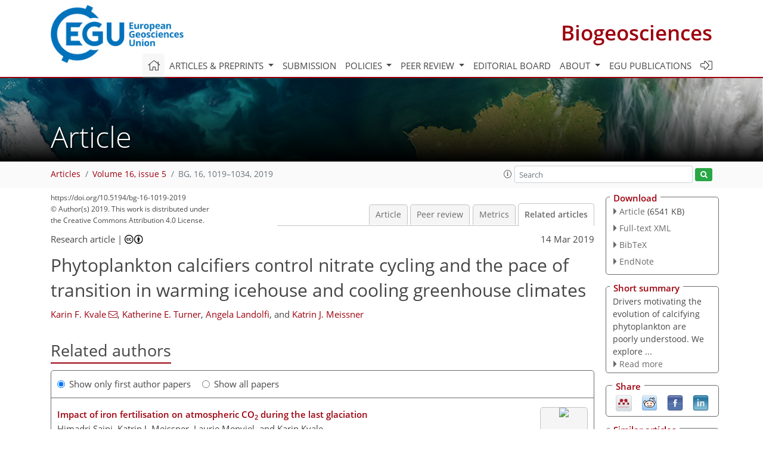

--- FILE ---
content_type: text/html
request_url: https://bg.copernicus.org/articles/16/1019/2019/bg-16-1019-2019-relations.html
body_size: 68188
content:
<!DOCTYPE html PUBLIC "-//W3C//DTD XHTML 1.0 Transitional//EN" "http://www.w3.org/TR/xhtml1/DTD/xhtml1-transitional.dtd">
<!--[if lt IE 7]>      <html xmlns="https://www.w3.org/1999/xhtml" xml:lang="en" lang="en" class="no-js lt-ie9 lt-ie8 lt-ie7 co-ui"> <![endif]-->
											<!--[if IE 7]>         <html  xmlns="https://www.w3.org/1999/xhtml" xml:lang="en" lang="en" class="no-js lt-ie9 lt-ie8 co-ui"> <![endif]-->
											<!--[if IE 8]>         <html xmlns="https://www.w3.org/1999/xhtml" xml:lang="en" lang="en" class="no-js lt-ie9 co-ui"> <![endif]-->
											<!--[if gt IE 8]><!--> <html xmlns="https://www.w3.org/1999/xhtml" xml:lang="en" lang="en" class="no-js co-ui"> <!--<![endif]--> 
											<!-- remove class no-js if js is available --><head>
                                                <!-- BEGIN_HEAD -->
                                                <meta http-equiv="Content-Type" content="text/html; charset=utf-8" />
                                                <meta charset="utf-8" />
                                                <meta name="viewport" content="width=device-width, initial-scale=1" />
                                                
                                                <meta name="theme-color" content="#000000" />
                                                <meta name="application-name" content="1" />
                                                <meta name="msapplication-TileColor" content="#FFFFFF" />
                                            <link rel="preconnect" crossorigin="" href="https://contentmanager.copernicus.org/" /><link rel="icon" size="16x16" href="https://www.biogeosciences.net/favicon_copernicus_16x16_.ico" type="image/x-icon" /><link rel="icon" size="24x24" href="https://www.biogeosciences.net/favicon_copernicus_24x24_.ico" type="image/x-icon" /><link rel="icon" size="32x32" href="https://www.biogeosciences.net/favicon_copernicus_32x32_.ico" type="image/x-icon" /><link rel="icon" size="48x48" href="https://www.biogeosciences.net/favicon_copernicus_48x48_.ico" type="image/x-icon" /><link rel="icon" size="64x64" href="https://www.biogeosciences.net/favicon_copernicus_64x64_.ico" type="image/x-icon" /><link rel="icon" size="228x228" href="https://www.biogeosciences.net/favicon_copernicus_228x228_.png" type="image/png-icon" /><link rel="icon" size="195x195" href="https://www.biogeosciences.net/favicon_copernicus_195x195_.png" type="image/png-icon" /><link rel="icon" size="196x196" href="https://www.biogeosciences.net/favicon_copernicus_196x196_.png" type="image/png-icon" /><link rel="icon" size="128x128" href="https://www.biogeosciences.net/favicon_copernicus_128x128_.png" type="image/png-icon" /><link rel="icon" size="96x96" href="https://www.biogeosciences.net/favicon_copernicus_96x96_.png" type="image/png-icon" /><link rel="apple-touch-icon-precomposed" size="180x180" href="https://www.biogeosciences.net/favicon_copernicus_180x180_.png" type="image/png-icon" /><link rel="apple-touch-icon-precomposed" size="120x120" href="https://www.biogeosciences.net/favicon_copernicus_120x120_.png" type="image/png-icon" /><link rel="apple-touch-icon-precomposed" size="152x152" href="https://www.biogeosciences.net/favicon_copernicus_152x152_.png" type="image/png-icon" /><link rel="apple-touch-icon-precomposed" size="76x76" href="https://www.biogeosciences.net/favicon_copernicus_76x76_.png" type="image/png-icon" /><link rel="apple-touch-icon-precomposed" size="57x57" href="https://www.biogeosciences.net/favicon_copernicus_57x57_.ico" type="image/png-icon" /><link rel="apple-touch-icon-precomposed" size="144x144" href="https://www.biogeosciences.net/favicon_copernicus_144x144_.png" type="image/png-icon" /><script type="text/javascript" src="https://cdn.copernicus.org/libraries/mustache/2.3.0/mustache.min.js"></script><script type="text/javascript" src="https://cdn.copernicus.org/libraries/jquery/1.11.1/jquery.min.js"></script><script type="text/javascript" src="https://cdn.copernicus.org/js/copernicus.min.js"></script><script type="text/javascript" src="https://cdn.copernicus.org/apps/htmlgenerator/js/htmlgenerator-v2.js"></script><script type="text/javascript" src="https://cdn.copernicus.org/libraries/photoswipe/4.1/photoswipe.min.js"></script><script type="text/javascript" src="https://cdn.copernicus.org/libraries/photoswipe/4.1/photoswipe-ui-default.min.js"></script><link rel="stylesheet" type="text/css" media="all" href="https://cdn.copernicus.org/libraries/dszparallexer/dzsparallaxer.css" /><script type="text/javascript" src="https://cdn.copernicus.org/libraries/dszparallexer/dzsparallaxer.js"></script><link rel="stylesheet" type="text/css" media="all" id="hasBootstrap" href="https://cdn.copernicus.org/libraries/bootstrap/current/css/bootstrap.min.css" /><link rel="stylesheet" type="text/css" media="all" href="https://cdn.copernicus.org/libraries/bootstrap/current/css/bootstrap-media.min.css" /><link rel="stylesheet" type="text/css" media="all" href="https://cdn.copernicus.org/libraries/bootstrap/current/css/bootstrap-grid.min.css" /><link rel="stylesheet" type="text/css" media="all" href="https://cdn.copernicus.org/libraries/bootstrap/current/css/bootstrap-reboot.min.css" /><script type="text/javascript" src="https://cdn.copernicus.org/libraries/bootstrap/current/js/popper.js"></script><script type="text/javascript" src="https://cdn.copernicus.org/libraries/bootstrap/current/js/bootstrap.min.js"></script><link rel="preconnect" crossorigin="" href="https://cdn.copernicus.org/" /><link rel="stylesheet" type="text/css" media="all" href="https://cdn.copernicus.org/libraries/unsemantic/unsemantic.min.css" /><link rel="stylesheet" type="text/css" media="all" href="https://cdn.copernicus.org/libraries/photoswipe/4.1/photoswipe.css" /><link rel="stylesheet" type="text/css" media="all" href="https://cdn.copernicus.org/libraries/photoswipe/4.1/dark-icon-skin/dark-icon-skin.css" /><link rel="stylesheet" type="text/css" media="all" href="https://cdn.copernicus.org/css/copernicus-min.css" /><link rel="stylesheet" type="text/css" media="all" href="https://cdn.copernicus.org/css/fontawesome.css" /><link rel="stylesheet" type="text/css" media="all" href="https://cdn.copernicus.org/fonts/FontAwesome/5.11.2_and_4.7.0/css/all.font.css" /><link rel="stylesheet" type="text/css" media="projection, handheld, screen, tty, tv, print" href="https://www.biogeosciences.net/co_cms_font_open_sans_v_15.css" /><link rel="stylesheet" type="text/css" media="projection, handheld, screen, tty, tv, print" href="https://www.biogeosciences.net/template_one_column_base_2023_202301261343_1676458272.css" /><link rel="stylesheet" type="text/css" media="print" href="https://www.biogeosciences.net/template_one_column_base_print_2023_1674737524.css" /><script src="https://www.biogeosciences.net/co_common.js" type="text/javascript">
</script><script src="https://www.biogeosciences.net/co_auth_check.js" type="text/javascript">
</script><script src="https://www.biogeosciences.net/onload_javascript_actions.js" type="text/javascript">
</script><script src="https://www.biogeosciences.net/template-one-column_2023_1674737530.js" type="text/javascript">
</script><!-- END_HEAD --><meta name="global_projectID" content="11" /><meta name="global_pageID" content="215" /><meta name="global_pageIdentifier" content="home" /><meta name="global_moBaseURL" content="https://meetingorganizer.copernicus.org/" /><meta name="global_projectShortcut" content="BG" /><meta name="global_projectDomain" content="https://www.biogeosciences.net/" />
<title>BG - Relations - Phytoplankton calcifiers control nitrate cycling and the pace of transition in warming icehouse and cooling greenhouse climates</title>
<meta name="data-non-mobile-optimized-message" content="" /><script id="networker">
    window.isSafari = /^((?!chrome|android).)*safari/i.test(navigator.userAgent);

    /**
     *
     */
    function createToastsFunctionality() {
        const toastsWrapper = $('<div>')
                .attr('aria-live', 'polite')
                .attr('aria-atomic', 'true')
                .addClass('toasts-notifications-wrapper');
        $('body').append(toastsWrapper);
    }

    function isOS() {
        return [
                    'iPad Simulator',
                    'iPhone Simulator',
                    'iPod Simulator',
                    'iPad',
                    'iPhone',
                    'iPod'
                ].includes(navigator.platform)
                || (navigator.userAgent.includes("Mac") && "ontouchend" in document)
    }

    /**
     *
     * @param notificationContent
     */
    function addToast(notificationContent) {
        const toast = $('<div>').addClass('toast').attr('role', 'alert').attr('aria-live', 'assertive')
                .attr('aria-atomic', 'true').attr('data-autohide', 'false');
        const toastHeader = $('<div>').addClass('toast-header');
        const toastHeaderTitle = $('<strong>').addClass('mr-auto').html(notificationContent.title);
        const toastHeaderCloseButton = $('<button>').addClass('ml-2').addClass('mb-1').addClass('close').attr('type', 'button')
                .attr('data-dismiss', 'toast');
        const toastHeaderCloseIcon = $('<span>').attr('aria-hidden', 'true').html('&times;');

        let url = '';
        if (notificationContent.hasOwnProperty('url')) {
            url = notificationContent.url;
        } else {
            url = 'https://networker.copernicus.org/my-network';
        }
        const toastBody = $('<div>').addClass('toast-body').html('<a target="_blank" href="' + url + '">' + notificationContent.text + '</a>');
        $(toastHeaderCloseButton).append(toastHeaderCloseIcon);
        $(toastHeader).append(toastHeaderTitle);
        $(toastHeader).append(toastHeaderCloseButton);
        $(toast).append(toastHeader);
        $(toast).append(toastBody);

        $('.toasts-notifications-wrapper').append(toast);

        $('.toast').toast('show');
    }

    function coNetworker_sendUsersLocation(location, userHash, publicLabel, projectID, application) {

        if (templateHasBootstrap()) {
            createToastsFunctionality();
        }

        userHash = userHash || 'null';
        location = location || 'c_content_manager::getProjectTemplateMobileOpt';
        publicLabel = publicLabel || '';

        if (publicLabel === ''){
            publicLabel = location;
        }

        if (userHash !== null && userHash.length > 5) {
            try {
                if(typeof window.ws === 'undefined' || window.ws === null || !window.ws) {
                    window.ws = new WebSocket('wss://websockets.copernicus.org:8080');
                } else {
                    window.ws.close(1000);
                    window.ws = new WebSocket('wss://websockets.copernicus.org:8080');
                }
                const data = {
                    'type': 'status',
                    'action': 'start',
                    'data': {
                        'userIdentifier': userHash,
                        'projectID': projectID,
                        'coApp': application,
                        'location': location,
                        'publicLabel': publicLabel
                    }
                };
                if (window.ws === 1) {
                    window.ws.send(JSON.stringify(data));
                } else {
                    window.ws.onopen = function (msg) {
                        window.ws.send(JSON.stringify(data));
                        dispatchEvent(new CustomEvent('loadCommonNetworker'));
                    };

                    window.ws.onmessage = function (event) {
                        try {
                            const data = JSON.parse(event.data);

                            switch (data.type) {
                                case 'notification':
                                    const pushNotificationData = data.data;
                                    if (pushNotificationData.hasOwnProperty('user') && pushNotificationData.user.length > 5 && pushNotificationData.user === userHash) {
                                        window.showPushNotification(pushNotificationData);
                                    }
                                    break;
                            }
                        } catch (e) {
                            console.log(e);
                        }
                    }
                }
            } catch (e) {
                console.error(e);
            }

        }
    }

    window.showPushNotification = function (notificationContent) {
        showMessage(notificationContent);

        function showMessage(notificationContent){
            if (templateHasBootstrap()) {
                showBootstrapModal(notificationContent);
            }
        }

        function showBootstrapModal(notificationContent) {
            const randomId = getRandomInt(100,999);
            let modal = $('<div>').addClass('modal').attr('id', 'modal-notification' + randomId);
            let modalDialog = $('<div>').addClass('modal-dialog');
            let modalContent = $('<div>').addClass('modal-content');
            let modalBody = $('<div>').addClass('modal-body');
            let message = $('<div>').addClass('modal-push-message').html('<h3 class="mb-3">' + notificationContent.title + '</h3><p>' + notificationContent.text + '</p>');
            let buttonsWrapper = $('<div>').addClass('row');
            let buttonsWrapperCol = $('<div>').addClass('col-12').addClass('text-right');
            let buttonCancel = $('<button>').addClass('btn').addClass('btn-danger').addClass('mr-2').html('Cancel')
            let buttonSuccess = $('<button>').addClass('btn').addClass('btn-success').html('OK')

            $(buttonsWrapper).append(buttonsWrapperCol);
            $(buttonsWrapperCol).append(buttonCancel);
            $(buttonsWrapperCol).append(buttonSuccess);
            $(modalBody).append(message).append(buttonsWrapper);
            $(modalContent).append(modalBody);
            $(modalDialog).append(modalContent);
            $(modal).append(modalDialog);

            $(buttonCancel).on('click', (event) => {
                event.preventDefault();
                event.stopPropagation();
                event.stopImmediatePropagation();
                $(modal).modal('hide');
            });

            $(buttonSuccess).on('click', (event) => {
                event.preventDefault();
                event.stopPropagation();
                event.stopImmediatePropagation();
                $(modal).modal('hide');
                handleOnclickNotification(notificationContent);
            });
            $(modal).modal('show');

            setTimeout(() => {
                dispatchEvent(new CustomEvent('modalLoaded', {'detail': 'modal-notification' + randomId}));
            }, 1000);
        }

        window.addEventListener('modalLoaded', function (event) {
            setTimeout(() => {
                $('#' + event.detail).modal('hide');
            }, 9000);
        });

        function handleOnclickNotification(notificationContent) {
            if (notificationContent.hasOwnProperty('withConnect') && notificationContent.withConnect.length > 0) {
                acceptContactRequest(notificationContent);
            }

            if (notificationContent.hasOwnProperty('url')) {
                if (window.isSafari && isOS()) {
                    window.location.href = notificationContent.url;
                } else {
                    window.open(notificationContent.url, '_blank').focus();
                }
            } else {
                if (window.isSafari && isOS()) {
                    window.open('https://networker.copernicus.org/my-network', '_blank');
                } else {
                    window.open('https://networker.copernicus.org/my-network', '_blank').focus();
                }
            }
        }

        /**
         *
         * @param notificationContent
         */
        function acceptContactRequest(notificationContent) {
            const formData = new FormData();
            formData.append('r', notificationContent.userFrom);
            formData.append('a', 'a');

            $.ajax({
                url: 'https://networker.copernicus.org/handle-request-job',
                type: 'POST',
                data: formData,
                processData: false,
                contentType: false,
                xhrFields: {
                    withCredentials: true
                },
                beforeSend: function () {
                    $('.splash').fadeIn();
                    $('.lightbox').fadeIn();
                }
            })
                    .done(function (dataResponse) {
                        const data = JSON.parse(dataResponse);
                        let text = 'Please consider joining the text chat now.';
                        window.sendPushNotification({
                            title: window.userDataCommonNetworker.name + ' aims to chat with you.',
                            text: text,
                            user: data.message.userIdentifier,
                            url: notificationContent.url
                        });
                        $('.splash').fadeOut();
                        $('.lightbox').fadeOut();
                    })
                    .fail(function (error) {
                        $('.splash').fadeOut();
                        $('.lightbox').fadeOut();
                    });
        }
    }


    function templateHasBootstrap() {
        const bootstrap = document.getElementById('hasBootstrap');
        return bootstrap !== null && typeof bootstrap !== 'undefined';
    }

        coNetworker_sendUsersLocation();
    dispatchEvent(new CustomEvent('loadCommonNetworker'));

    function getRandomInt(min, max) {
        min = Math.ceil(min);
        max = Math.floor(max);
        return Math.floor(Math.random() * (max - min + 1)) + min;
    }
</script>

		<link rel="stylesheet" type="text/css" href="https://cdn.copernicus.org/libraries/photoswipe/4.1/dark-icon-skin/dark-icon-skin.css">
    <base href="/">

<link rel="stylesheet" type="text/css" href="https://cdn.copernicus.org/libraries/unsemantic/unsemantic.min.css">
<link rel="stylesheet" type="text/css" href="https://cdn.copernicus.org/libraries/jquery/1.11.1/ui/jquery-ui.min.css">
<link rel="stylesheet" type="text/css" href="https://cdn.copernicus.org/libraries/jquery/1.11.1/ui/jquery-ui-slider-pips.css">
<link rel="stylesheet" type="text/css" href="https://cdn.copernicus.org/libraries/photoswipe/4.1/photoswipe.css">
<link rel="stylesheet" type="text/css" href="https://cdn.copernicus.org/apps/htmlgenerator/css/htmlgenerator.css?v=1">
<meta name="citation_fulltext_world_readable" content="">
<meta name="citation_publisher" content="Copernicus GmbH"/>
<meta name="citation_title" content="Phytoplankton calcifiers control nitrate cycling and the pace of transition in warming icehouse and cooling greenhouse climates"/>
<meta name="citation_abstract" content="&lt;p&gt;&lt;strong class=&quot;journal-contentHeaderColor&quot;&gt;Abstract.&lt;/strong&gt; Phytoplankton calcifiers contribute to global carbon cycling through their
dual formation of calcium carbonate and particulate organic carbon (POC). The
carbonate might provide an efficient export pathway for the associated POC to
the deep ocean, reducing the particles' exposure to biological degradation in
the upper ocean and increasing the particle settling rate. Previous work has
suggested ballasting of POC by carbonate might increase in a warming climate,
in spite of increasing carbonate dissolution rates, because calcifiers
benefit from the widespread nutrient limitation arising from stratification.
We compare the biogeochemical responses of three models containing (1) a
single mixed phytoplankton class, (2) additional explicit small phytoplankton
and calcifiers, and (3) additional explicit small phytoplankton and calcifiers
with a prognostic carbonate ballast model, to two rapid changes in
atmospheric &lt;span class=&quot;inline-formula&quot;&gt;CO&lt;sub&gt;2&lt;/sub&gt;&lt;/span&gt;. The first &lt;span class=&quot;inline-formula&quot;&gt;CO&lt;sub&gt;2&lt;/sub&gt;&lt;/span&gt; scenario represents a rapid (151-year)
transition from a stable icehouse climate (283.9&amp;thinsp;ppm) into a greenhouse
climate (1263&amp;thinsp;ppm); the second represents a symmetric rapid transition from a
stable greenhouse climate into an icehouse climate. We identify a slope
change in the global net primary production response with a transition point
at about 3.5&amp;thinsp;&lt;span class=&quot;inline-formula&quot;&gt;&lt;sup&gt;∘&lt;/sup&gt;&lt;/span&gt;C global mean sea surface temperature change in all
models, driven by a combination of physical and biological changes. We also find that in
both warming and cooling scenarios, the application of a prognostic carbonate
ballast model moderates changes in carbon export production, suboxic volume,
and nitrate sources and sinks, reducing the long-term model response to about
one-third that of the calcifier model without ballast. Explicit small
phytoplankton and calcifiers, and carbonate ballasting, increase the physical
separation of nitrate sources and sinks through a combination of
phytoplankton competition and lengthened remineralization profile, resulting
in a significantly higher global nitrate inventory in this model compared to
the single phytoplankton type model (15&amp;thinsp;% and 32&amp;thinsp;% higher for icehouse and
greenhouse climates). Higher nitrate inventory alleviates nitrate limitation,
increasing phytoplankton sensitivity to changes in physical limitation
factors (light and temperature). This larger sensitivity to physical forcing
produces stronger shifts in ocean phosphate storage between icehouse and
greenhouse climates. The greenhouse climate is found to hold phosphate and
nitrate deeper in the ocean, despite a shorter remineralization length scale
than the icehouse climate, because of the longer residence times of the deep
water masses. We conclude the global biogeochemical impact of calcifiers
extends beyond their role in global carbon cycling, and that the ecological
composition of the global ocean can affect how ocean biogeochemistry responds
to climate forcing.&lt;/p&gt;"/>
    <meta name="citation_publication_date" content="2019/03/14"/>
    <meta name="citation_online_date" content="2019/03/14"/>
<meta name="citation_journal_title" content="Biogeosciences"/>
    <meta name="citation_volume" content="16"/>
    <meta name="citation_issue" content="5"/>
    <meta name="citation_issn" content="1726-4170"/>
<meta name="citation_doi" content="https://doi.org/10.5194/bg-16-1019-2019"/>
<meta name="citation_firstpage" content="1019"/>
<meta name="citation_lastpage" content="1034"/>
    <meta name="citation_author" content="Kvale, Karin F."/>
        <meta name="citation_author_institution" content="GEOMAR Helmholtz Centre for Ocean Research, West shore campus, Duesternbrooker Weg 20, Kiel, Germany"/>
        <meta name="citation_author_orcid" content="0000-0001-8043-5431">
        <meta name="citation_author_email" content="kkvale@geomar.de">
    <meta name="citation_author" content="Turner, Katherine E."/>
        <meta name="citation_author_institution" content="GEOMAR Helmholtz Centre for Ocean Research, West shore campus, Duesternbrooker Weg 20, Kiel, Germany"/>
        <meta name="citation_author_institution" content="Dept. of Earth, Ocean, and Ecological Sciences, Univ. of Liverpool, Nicholson Building, 4 Brownlow St., Liverpool, UK"/>
    <meta name="citation_author" content="Landolfi, Angela"/>
        <meta name="citation_author_institution" content="GEOMAR Helmholtz Centre for Ocean Research, West shore campus, Duesternbrooker Weg 20, Kiel, Germany"/>
        <meta name="citation_author_orcid" content="0000-0002-5000-7863">
    <meta name="citation_author" content="Meissner, Katrin J."/>
        <meta name="citation_author_institution" content="Climate Change Research Centre, Level 4 Mathews Building, UNSW, Sydney, Australia"/>
        <meta name="citation_author_institution" content="ARC Centre of Excellence for Climate Extremes, Sydney, Australia"/>
        <meta name="citation_author_orcid" content="0000-0002-0716-7415">

    <meta name="citation_reference" content="Archer, D.: An atlas of the distribution of calcium carbonate in sediments of
the deep sea, Global Biogeochem. Cy., 10, 159–174, 1996. a">
    <meta name="citation_reference" content="Armstrong, R., Lee, C., Hedges, J., Honjo, S., and Wakeham, S.: A new,
mechanistic model for organic carbon fluxes in the ocean based on the
quantitative association of POC with ballast minerals, Deep-Sea Res. Pt. II, 49, 219–236, 2002. a, b, c, d">
    <meta name="citation_reference" content="Bach, L. T., Riebesell, U., Gutowska, M. A., Federwisch, L., and Schulz, K. G.:
A unifying concept of coccolithophore sensitivity to changing carbonate
chemistry embedded in an ecological framework, Prog. Oceanogr., 135,
125–138, https://doi.org/10.1016/j.pocean.2015.04.012, 2015. a">
    <meta name="citation_reference" content="Balch, W. M.: The Ecology, Biogeochemistry, and Optical Properties of
Coccolithophores, Annu. Rev. Mar. Sci., 10, 71–98,
https://doi.org/10.1146/annurev-marine-121916-063319, 2018. a, b, c, d">
    <meta name="citation_reference" content="Balch, W. M., Bates, N. R., Lam, P. J., Twining, B. S., Rosengard, S. Z.,
Bowler, B. C., Drapeau, D. T., Garley, R., Lubelczyk, L. C., Mitchell, C.,
and Rauschenberg, S.: Factors regulating the Great Calcite Belt in the
Southern Ocean and its biogeochemical significance, Global Biogeochem. Cy., 30, 1124–1144, https://doi.org/10.1002/2016GB005414, 2016. a">
    <meta name="citation_reference" content="Bolton, C. T., Hernández-Sánchez, M. T., Fuertes, M.-Á.,
González-Lemos, S., Abrevaya, L., Mendez-Vicente, A., Flores, J.-A.,
Probert, I., Giosan, L., Johnson, J., and Stoll, H. M.: Decrease in
coccolithophore calcification and CO2 since the middle Miocene, Nat.
Commun., 7, 10284, https://doi.org/10.1038/ncomms10284, 2016. a, b">
    <meta name="citation_reference" content="DeVries, T. and Weber, T.: The export and fate of organicmatter in the ocean:
New constraints from combining satellite and oceanographic tracer
observations, Global Biogeochem. Cy., 31, 535–555,
https://doi.org/10.1002/2016GB005551, 2017. a, b">
    <meta name="citation_reference" content="DeVries, T., Primeau, F., and Deutsch, C.: The sequestration efficiency of the
biological pump, Geophys. Res. Lett., 39, L13601,
https://doi.org/10.1029/2012GL051963, 2012. a">
    <meta name="citation_reference" content="DeVries, T., Holzer, M., and Primeau, F.: Recent increase in oceanic carbon
uptake driven by weaker upper-ocean overturning, Nature, 542, 215–218, https://doi.org/10.1038/nature21068, 2017. a, b">
    <meta name="citation_reference" content="Eby, M., Zickfeld, K., Montenegro, A., Archer, D., Meissner, K. J., and Weaver,
A. J.: Lifetime of anthropogenic climate change: Millennial time scales of
potential CO2 and surface temperature perturbations, J. Climate,
22, 2501–2511, https://doi.org/10.1175/2008JCLI2554.1, 2009. a">
    <meta name="citation_reference" content="Francois, R., Honjo, S., Krishfield, R., and Manganini, S.: Factors controlling
the flux of organic carbon to the bathypelagic zone of the ocean, Global Biogeochem. Cy., 16,
1087, https://doi.org/10.1029/2001gb001722, 2002. a">
    <meta name="citation_reference" content="Furukawa, M., Sato, T., Suzuki, Y., Casareto, B. E., and Hirabayashi, S.:
Numerical modelling of physiological and ecological impacts of ocean
acidification on coccolithophores, J. Marine Syst., 182, 12–30,
https://doi.org/10.1016/j.jmarsys.2018.02.008, 2018. a">
    <meta name="citation_reference" content="Garcia, H. E., Locarnini, R., Boyer, T., Antonov, J., Zweng, M., Baranova, O.,
and Johnson, D.: World Ocean Atlas 2009: Nutrients (phosphate, nitrate,
silicate), vol. 4, U.S. Government Printing Office, Washington, DC, 2009. a">
    <meta name="citation_reference" content="Hannisdal, B., Henderiks, J., and Liow, L. H.: Long-term evolutionary and
ecological responses of calcifying phytoplankton to changes in atmospheric
CO2, Glob. Change Biol., 18, 3504–3516, https://doi.org/10.1111/gcb.12007, 2012. a, b">
    <meta name="citation_reference" content="Hofmann, M. and Schellnhuber, H.-J.: Oceanic acidification affects marine
carbon pump and triggers extended marine oxygen holes, P.
Natl. Acad. Sci. USA, 106,
3017–3022, 2009. a, b">
    <meta name="citation_reference" content="Hoppe, C. J. M., Wolf, K. K. E., Schuback, N., Tortell, P. D., and Rost, B.:
Compensation of ocean acidification effects in Arctic phytoplankton
assemblages, Nat. Clim. Change, 8, 529–533,
https://doi.org/10.1038/s41558-018-0142-9, 2018. a">
    <meta name="citation_reference" content="Iglesias-Rodriguez, M. D., Halloran, P. R., Rickaby, R. E. M., Hall, I. R.,
Colmenero-Hidalgo, E., Gittins, J. R., Green, D. R. H., Tyrrell, T., Gibbs,
S. J., von Dassow, P., Rehm, E., Armbrust, E. V., and Boessenkool, K. P.:
Phytoplankton Calcification in a High-CO2 World, Science, 320, 336–340,
https://doi.org/10.1126/science.1154122, 2008. a, b">
    <meta name="citation_reference" content="Junium, C. K. and Arthur, M. A.: Nitrogen cycling during the Cretaceous,
Cenomanian-Turonian Oceanic Anoxic Event II, Geochem. Geophy.
Geosy., 8, Q03002, https://doi.org/10.1029/2006GC001328, 2007. a, b, c">
    <meta name="citation_reference" content="Junium, C. K., Dickson, A. J., and Uveges, B. T.: Perturbation to the nitrogen
cycle during rapid Early Eocene global warming, Nat. Commun., 9,
3186, https://doi.org/10.1038/s41467-018-05486-w, 2018. a, b">
    <meta name="citation_reference" content="Keller, D. P., Oschlies, A., and Eby, M.: A new marine ecosystem model for the University of Victoria Earth System
Climate Model, Geosci. Model Dev., 5, 1195–1220, https://doi.org/10.5194/gmd-5-1195-2012, 2012. a">
    <meta name="citation_reference" content="Klaas, C. and Archer, D.: Association of sinking organic matter with various
types of mineral ballast in the deep sea: Implications for the rain ratio,
Global Biogeochem. Cy., 16, 1116, https://doi.org/10.1029/2001GB001765, 2002. a, b">
    <meta name="citation_reference" content="Krumhardt, K. M., Lovenduski, N. S., Iglesias-Rodriguez, M. D., and Kleypas,
J. A.: Coccolithophore growth and calcification in a changing ocean, Prog.
Oceanogr., 159, 276–295,
https://doi.org/10.1016/j.pocean.2017.10.007, 2017. a">
    <meta name="citation_reference" content="Kuypers, M. M., van Breugel, Y., Schouten, S., Erba, E., and Damsté, J.
S. S.: N2-fixing cyanobacteria supplied nutrient N for Cretaceous oceanic
anoxic events, Geology, 32, 853–856, https://doi.org/10.1130/G20458.1, 2004. a, b, c">
    <meta name="citation_reference" content="Kvale, K. F., Meissner, K., Keller, D., Schmittner, A., and Eby, M.: Explicit
planktic calcifiers in the University of Victoria Earth System Climate Model,
version 2.9, Atmos. Ocean, 53, 1–19,
https://doi.org/10.1080/07055900.2015.1049112, 2015a. a, b, c, d, e, f">
    <meta name="citation_reference" content="Kvale, K. F., Meissner, K. J., and Keller, D. P.: Potential increasing
dominance of heterotrophy in the global ocean, Environ. Res.
Lett., 10, 074009, https://doi.org/10.1088/1748-9326/10/7/074009, 2015b. a, b, c, d, e, f, g, h, i, j, k, l, m, n, o, p, q">
    <meta name="citation_reference" content="Kvale, K. F., Turner, K. E., Keller, D. P., and Meissner, K. J.: Asymmetric
dynamical ocean responses in warming icehouse and cooling greenhouse
climates, Environ. Res. Lett., 13, 125011,
https://doi.org/10.1088/1748-9326/aaedc3, 2018. a, b, c, d, e, f, g, h, i, j, k, l, m, n, o, p, q, r">
    <meta name="citation_reference" content="Kwon, E. Y., Primeau, F., and Sarmiento, J. L.: The impact of remineralization
depth on the air–sea carbon balance, Nat. Geosci., 2, 630–635,
https://doi.org/10.1038/ngeo612, 2009. a">
    <meta name="citation_reference" content="Landolfi, A., Dietze, H., Koeve, W., and Oschlies, A.: Overlooked runaway feedback in the marine nitrogen cycle:
the vicious cycle, Biogeosciences, 10, 1351–1363, https://doi.org/10.5194/bg-10-1351-2013, 2013. a, b, c">
    <meta name="citation_reference" content="Landolfi, A., Somes, C. J., Koeve, W.,
Zamora, L. M., and Oschlies, A.:
Oceanic nitrogen cycling and
N2O flux perturbations in the
Anthropocene, Global Biogeochem.
Cy., 31, 1236–1255,
https://doi.org/10.1002/2017GB005633, 2017. a">
    <meta name="citation_reference" content="Lenton, T. M., Boyle, R. A., Poulton, S. W., Shields-Zhou, G. A., and
Butterfield, N. J.: Co-evolution of eukaryotes and ocean oxygenation in the
Neoproterozoic era, Nat. Geosci., 7, 257–265, 2014. a">
    <meta name="citation_reference" content="Liu, Y.-W., Eagle, R. A., Aciego, S. M., Gilmore, R. E., and Ries, J. B.: A
coastal coccolithophore maintains pH homeostasis and switches carbon sources
in response to ocean acidification, Nat. Commun., 9,
2857, https://doi.org/10.1038/s41467-018-04463-7, 2018. a">
    <meta name="citation_reference" content="Lohbeck, K. T., Riebesell, U., and Reusch, T. B. H.: Adaptive evolution of a
key phytoplankton species to ocean acidification, Nat. Geosci., 5,
346–351, https://doi.org/10.1038/ngeo1441, 2012. a">
    <meta name="citation_reference" content="Meissner, K., Weaver, A., Matthews, H., and Cox, P.: The role of land surface
dynamics in glacial inception: A study with the UVic Earth System Model,
Clim. Dynam., 21, 515–537, https://doi.org/10.1007/s00382-003-0352-2, 2003. a">
    <meta name="citation_reference" content="Meyer, K. M., Ridgwell, A., and Payne, J. L.: The influence of the biological
pump on ocean chemistry: implications for long-term trends in marine redox
chemistry, the global carbon cycle, and marine animal ecosystems,
Geobiology, 14, 207–219, https://doi.org/10.1111/gbi.12176, 2016. a, b">
    <meta name="citation_reference" content="Monteiro, F. M., Bach, L. T., Brownlee, C., Bown, P., Rickaby, R. E. M.,
Poulton, A. J., Tyrrell, T., Beaufort, L., Dutkiewicz, S., Gibbs, S.,
Gutowska, M. A., Lee, R., Riebesell, U., Young, J., and Ridgwell, A.: Why
marine phytoplankton calcify, Sci. Adv., 2, e1501822,
https://doi.org/10.1126/sciadv.1501822, 2016.
 a">
    <meta name="citation_reference" content="Moore, J. K. and Doney, S. C.: Iron availability limits the ocean nitrogen
inventory stabilizing feedbacks between marine denitrification and nitrogen
fixation, Global Biogeochem. Cy., 21, GB2001, https://doi.org/10.1029/2006GB002762, 2007. a">
    <meta name="citation_reference" content="Neukermans, G., Oziel, L., and Babin, M.: Increased intrusion of warming
Atlantic water leads to rapid expansion of temperate phytoplankton in the
Arctic, Glob. Change Biol., 24, 2545–2553,
https://doi.org/10.1111/gcb.14075, 2018. a">
    <meta name="citation_reference" content="Passow, U. and De La Rocha, C. L.: Accumulation of mineral ballast on organic
aggregates, Global Biogeochem. Cy., 20, GB1013, https://doi.org/10.1029/2005GB002579,
2006. a, b">
    <meta name="citation_reference" content="Riebesell, U., Zondervan, I., Rost, B., Tortell, P. D., Zeebe, R. E., and
Morel, F. M. M.: Reduced calcification of marine plankton in response to
increased atmospheric CO2, Nature, 407, 364–367, https://doi.org/10.1038/35030078, 2000. a">
    <meta name="citation_reference" content="Rosengard, S. Z., Lam, P. J., Balch, W. M., Auro, M. E., Pike, S., Drapeau, D., and Bowler, B.: Carbon export and
transfer to depth across the Southern Ocean Great Calcite Belt, Biogeosciences, 12, 3953–3971, https://doi.org/10.5194/bg-12-3953-2015, 2015. a, b, c">
    <meta name="citation_reference" content="Schmittner, A., Oschlies, A., Giraud, X., Eby, M., and Simmons, H.: A global
model of the marine ecosystem for long-term simulations: Sensitivity to ocean
mixing, buoyancy forcing, particle sinking, and dissolved organic matter
cycling, Global Biogeochem. Cy., 19, GB3004, https://doi.org/10.1029/2004GB002283, 2005. a">
    <meta name="citation_reference" content="Schmittner, A., Oschlies, A., Matthews, H. D., and Galbraith, E. D.: Future
changes in climate, ocean circulation, ecosystems, and biogeochemical cycling
simulated for a business as usual CO2 emission scenario until year 4000
AD, Global Biogeochem. Cy., 22, GB1013, https://doi.org/10.1029/2007GB002953, 2008. a, b">
    <meta name="citation_reference" content="Tyrrell, T.: The relative influences of nitrogen and phosphorus on oceanic
primary production, Nature, 400, 525–531, https://doi.org/10.1038/22941,
1999. a">
    <meta name="citation_reference" content="Weaver, A., Eby, M., Wiebe, E., Bitz, C., Duffy, P., Ewen, T., Fanning, A.,
Holland, M., MacFadyen, A., Matthews, H., Meissner, K., Saenko, O.,
Schmittner, A., Wang, H., and Yoshimori, M.: The UVic Earth System Climate
Model: Model description, climatology, and applications to past, present and
future climates, Atmos. Ocean, 39, 361–428,
https://doi.org/10.1080/07055900.2001.9649686, 2001. a, b, c, d">
    <meta name="citation_reference" content="Wilson, J. D., Barker, S., and Ridgwell, A.: Assessment of the spatial
variability in particulate organic matter and mineral sinking fluxes in the
ocean interior: Implications for the ballast hypothesis, Global Biogeochem. Cy., 26,
GB4011,
https://doi.org/10.1029/2012GB004398, 2012. a">
    <meta name="citation_pdf_url" content="https://bg.copernicus.org/articles/16/1019/2019/bg-16-1019-2019.pdf"/>
<meta name="citation_xml_url" content="https://bg.copernicus.org/articles/16/1019/2019/bg-16-1019-2019.xml"/>
    <meta name="fulltext_pdf" content="https://bg.copernicus.org/articles/16/1019/2019/bg-16-1019-2019.pdf"/>
<meta name="citation_language" content="English"/>
<meta name="libraryUrl" content="https://bg.copernicus.org/articles/"/>



        <meta property="og:image" content="https://bg.copernicus.org/articles/16/1019/2019/bg-16-1019-2019-avatar-web.png"/>
        <meta property="og:title" content="Phytoplankton calcifiers control nitrate cycling and the pace of transition in warming icehouse and cooling greenhouse climates">
        <meta property="og:description" content="Abstract. Phytoplankton calcifiers contribute to global carbon cycling through their
dual formation of calcium carbonate and particulate organic carbon (POC). The
carbonate might provide an efficient export pathway for the associated POC to
the deep ocean, reducing the particles' exposure to biological degradation in
the upper ocean and increasing the particle settling rate. Previous work has
suggested ballasting of POC by carbonate might increase in a warming climate,
in spite of increasing carbonate dissolution rates, because calcifiers
benefit from the widespread nutrient limitation arising from stratification.
We compare the biogeochemical responses of three models containing (1) a
single mixed phytoplankton class, (2) additional explicit small phytoplankton
and calcifiers, and (3) additional explicit small phytoplankton and calcifiers
with a prognostic carbonate ballast model, to two rapid changes in
atmospheric CO2. The first CO2 scenario represents a rapid (151-year)
transition from a stable icehouse climate (283.9 ppm) into a greenhouse
climate (1263 ppm); the second represents a symmetric rapid transition from a
stable greenhouse climate into an icehouse climate. We identify a slope
change in the global net primary production response with a transition point
at about 3.5 ∘C global mean sea surface temperature change in all
models, driven by a combination of physical and biological changes. We also find that in
both warming and cooling scenarios, the application of a prognostic carbonate
ballast model moderates changes in carbon export production, suboxic volume,
and nitrate sources and sinks, reducing the long-term model response to about
one-third that of the calcifier model without ballast. Explicit small
phytoplankton and calcifiers, and carbonate ballasting, increase the physical
separation of nitrate sources and sinks through a combination of
phytoplankton competition and lengthened remineralization profile, resulting
in a significantly higher global nitrate inventory in this model compared to
the single phytoplankton type model (15 % and 32 % higher for icehouse and
greenhouse climates). Higher nitrate inventory alleviates nitrate limitation,
increasing phytoplankton sensitivity to changes in physical limitation
factors (light and temperature). This larger sensitivity to physical forcing
produces stronger shifts in ocean phosphate storage between icehouse and
greenhouse climates. The greenhouse climate is found to hold phosphate and
nitrate deeper in the ocean, despite a shorter remineralization length scale
than the icehouse climate, because of the longer residence times of the deep
water masses. We conclude the global biogeochemical impact of calcifiers
extends beyond their role in global carbon cycling, and that the ecological
composition of the global ocean can affect how ocean biogeochemistry responds
to climate forcing.">
        <meta property="og:url" content="https://bg.copernicus.org/articles/16/1019/2019/">

        <meta property="twitter:image" content="https://bg.copernicus.org/articles/16/1019/2019/bg-16-1019-2019-avatar-web.png"/>
        <meta name="twitter:card" content="summary_large_image">
        <meta name="twitter:title" content="Phytoplankton calcifiers control nitrate cycling and the pace of transition in warming icehouse and cooling greenhouse climates">
        <meta name="twitter:description" content="Abstract. Phytoplankton calcifiers contribute to global carbon cycling through their
dual formation of calcium carbonate and particulate organic carbon (POC). The
carbonate might provide an efficient export pathway for the associated POC to
the deep ocean, reducing the particles' exposure to biological degradation in
the upper ocean and increasing the particle settling rate. Previous work has
suggested ballasting of POC by carbonate might increase in a warming climate,
in spite of increasing carbonate dissolution rates, because calcifiers
benefit from the widespread nutrient limitation arising from stratification.
We compare the biogeochemical responses of three models containing (1) a
single mixed phytoplankton class, (2) additional explicit small phytoplankton
and calcifiers, and (3) additional explicit small phytoplankton and calcifiers
with a prognostic carbonate ballast model, to two rapid changes in
atmospheric CO2. The first CO2 scenario represents a rapid (151-year)
transition from a stable icehouse climate (283.9 ppm) into a greenhouse
climate (1263 ppm); the second represents a symmetric rapid transition from a
stable greenhouse climate into an icehouse climate. We identify a slope
change in the global net primary production response with a transition point
at about 3.5 ∘C global mean sea surface temperature change in all
models, driven by a combination of physical and biological changes. We also find that in
both warming and cooling scenarios, the application of a prognostic carbonate
ballast model moderates changes in carbon export production, suboxic volume,
and nitrate sources and sinks, reducing the long-term model response to about
one-third that of the calcifier model without ballast. Explicit small
phytoplankton and calcifiers, and carbonate ballasting, increase the physical
separation of nitrate sources and sinks through a combination of
phytoplankton competition and lengthened remineralization profile, resulting
in a significantly higher global nitrate inventory in this model compared to
the single phytoplankton type model (15 % and 32 % higher for icehouse and
greenhouse climates). Higher nitrate inventory alleviates nitrate limitation,
increasing phytoplankton sensitivity to changes in physical limitation
factors (light and temperature). This larger sensitivity to physical forcing
produces stronger shifts in ocean phosphate storage between icehouse and
greenhouse climates. The greenhouse climate is found to hold phosphate and
nitrate deeper in the ocean, despite a shorter remineralization length scale
than the icehouse climate, because of the longer residence times of the deep
water masses. We conclude the global biogeochemical impact of calcifiers
extends beyond their role in global carbon cycling, and that the ecological
composition of the global ocean can affect how ocean biogeochemistry responds
to climate forcing.">





<link rel="icon" href="https://www.biogeosciences.net/favicon.ico" type="image/x-icon"/>






    <script type="text/javascript" src="https://cdn.copernicus.org/libraries/jquery/1.11.1/ui/jquery-ui.min.js"></script>
<script type="text/javascript" src="https://cdn.copernicus.org/libraries/jquery/1.11.1/ui/jquery-ui-slider-pips.js"></script>
<script type="text/javascript" src="https://cdn.copernicus.org/libraries/jquery/1.11.1/ui/template_jquery-ui-touch.min.js"></script>
<script type="text/javascript" src="https://cdn.copernicus.org/js/respond.js"></script>
<script type="text/javascript" src="https://cdn.copernicus.org/libraries/highstock/2.0.4/highstock.js"></script>
<script type="text/javascript" src="https://cdn.copernicus.org/apps/htmlgenerator/js/CoPublisher.js"></script>
<script type="text/x-mathjax-config">
MathJax.Hub.Config({
"HTML-CSS": { fonts: ["TeX"] ,linebreaks: { automatic: true, width: "90% container" } }
});
</script>
<script type="text/javascript" async  src="https://cdnjs.cloudflare.com/ajax/libs/mathjax/2.7.5/MathJax.js?config=MML_HTMLorMML-full"></script>

<script type="text/javascript" src="https://cdn.copernicus.org/libraries/photoswipe/4.1/photoswipe-ui-default.min.js"></script>
<script type="text/javascript" src="https://cdn.copernicus.org/libraries/photoswipe/4.1/photoswipe.min.js"></script>


		<script type="text/javascript">
			/* <![CDATA[ */
			 
			/* ]]> */
		</script>

		<style type="text/css">
			.top_menu { margin-right: 0!important; }
			
		</style>
	</head><body><header id="printheader" class="d-none d-print-block container">

    <img src="https://www.biogeosciences.net/graphic_egu_claim_logo_blue.png" alt="" style="width: 508px; height: 223px;" />

</header>

<header class="d-print-none mb-n3 version-2023">

    <div class="container">

        <div class="row no-gutters mr-0 ml-0 align-items-center header-wrapper mb-lg-3">

            <div class="col-auto pr-3">

                <div class="layout__moodboard-logo-year-container">

                    <a class="layout__moodboard-logo-link" target="_blank" href="http://www.egu.eu">

                    <div class="layout__moodboard-logo">

                        <img src="https://www.biogeosciences.net/graphic_egu_claim_logo_blue.png" alt="" style="width: 508px; height: 223px;" />

                    </div>

                    </a>

                </div>

            </div>

            <div class="d-none d-lg-block col text-md-right layout__title-desktop">

                <div class="layout__m-location-and-time">

                    <a class="moodboard-title-link" href="https://www.biogeosciences.net/">

                    Biogeosciences

                    </a>

                </div>

            </div>

            <div class="d-none d-md-block d-lg-none col text-md-right layout__title-tablet">

                <div class="layout__m-location-and-time">

                    <a class="moodboard-title-link" href="https://www.biogeosciences.net/">

                    Biogeosciences

                    </a>

                </div>

            </div>

            <div class="col layout__m-location-and-time-mobile d-md-none text-center layout__title-mobile">

                <a class="moodboard-title-link" href="https://www.biogeosciences.net/">

                BG

                </a>

            </div>

            <!-- End Logo -->

            <div class="col-auto text-right">

                <button class="navbar-toggler light mx-auto mr-sm-0" type="button" data-toggle="collapse" data-target="#navbar_menu" aria-controls="navbar_menu" aria-expanded="false" aria-label="Toggle navigation">

                    <span class="navbar-toggler-icon light"></span>

                </button>

            </div>

            <!-- Topbar -->

            <div class="topbar d-print-none">

                <!-- <iframe
				frameborder="0"
				id="co_auth_check_authiframecontainer"
				style="width: 179px; height: 57px; margin: 0; margin-bottom: 5px; margin-left: 10px; margin-top: -15px; padding: 0; border: none; overflow: hidden; background-color: transparent; display: none;"
				src=""></iframe> -->

            </div>

            <!-- End Topbar -->

        </div>

    </div>

    <div class="banner-navigation-breadcrumbs-wrapper">

        <div id="navigation">

            <nav class="container navbar navbar-expand-lg navbar-light"><!-- Logo -->

                <div class="collapse navbar-collapse CMSCONTAINER" id="navbar_menu">

                <div id="cmsbox_125618" class="cmsbox navbar-collapse"><button style="display: none;" class="navbar-toggler navigation-extended-toggle-button" type="button" data-toggle="collapse" data-target="#navbar_menu" aria-controls="navbarSupportedContent" aria-expanded="false" aria-label="Toggle navigation">
    <span class="navbar-toggler-icon"></span>
</button>
<div class="navbar-collapse CMSCONTAINER collapse show" id="navbarSupportedContent">
            <ul class="navbar-nav mr-auto no-styling">
                    <li class="nav-item  ">
                        <a target="_parent" class="nav-link active "  href="https://www.biogeosciences.net/home.html"><i class='fal fa-home fa-lg' title='Home'></i></a>
                </li>
                    <li class="nav-item  megamenu ">
                        <a target="_self" class="nav-link dropdown-toggle  "  href="#" id="navbarDropdown10815" role="button" data-toggle="dropdown" aria-haspopup="true" aria-expanded="false">Articles & preprints
                            <span class="caret"></span></a>
                        <div class="dropdown-menu  level-1 " aria-labelledby="navbarDropdown10815">
                            <div class="container">
                                <div class="row">
                                <div class="col-md-12 col-lg-4 col-sm-12">
                                            <div class="dropdown-header">Recent</div>
                                        <div class="dropdown-item level-2  " style="list-style: none">
                                            <a   target="_parent" class="" href="https://bg.copernicus.org/">Recent papers</a>
                                    </div>
                                            <div class="dropdown-header">Highlights</div>
                                        <div class="dropdown-item level-2  " style="list-style: none">
                                            <a   target="_parent" class="" href="https://bg.copernicus.org/bg_letters.html">BG Letters</a>
                                    </div>
                                        <div class="dropdown-item level-2  " style="list-style: none">
                                            <a   target="_parent" class="" href="https://bg.copernicus.org/editors_choice.html">Editor's choice</a>
                                    </div>
                                            <div class="dropdown-header">Regular articles</div>
                                        <div class="dropdown-item level-2  " style="list-style: none">
                                            <a   target="_parent" class="" href="https://bg.copernicus.org/research_article.html">Research articles</a>
                                    </div>
                                        <div class="dropdown-item level-2  " style="list-style: none">
                                            <a   target="_parent" class="" href="https://bg.copernicus.org/reviews_and_syntheses.html">Reviews and syntheses</a>
                                    </div>
                                        <div class="dropdown-item level-2  " style="list-style: none">
                                            <a   target="_parent" class="" href="https://bg.copernicus.org/technical_note.html">Technical notes</a>
                                    </div>
                                        <div class="dropdown-item level-2  " style="list-style: none">
                                            <a   target="_parent" class="" href="https://bg.copernicus.org/ideas_and_perspectives.html">Ideas and perspectives</a>
                                    </div>
                                            </div>
                                            <div class="col-md-12 col-lg-4 col-sm-12">
                                            <div class="dropdown-header">Special issues</div>
                                        <div class="dropdown-item level-2  " style="list-style: none">
                                            <a   target="_parent" class="" href="https://bg.copernicus.org/special_issues.html">Published SIs</a>
                                    </div>
                                        <div class="dropdown-item level-2  " style="list-style: none">
                                            <a   target="_parent" class="" href="https://www.biogeosciences.net/articles_and_preprints/scheduled_sis.html">Scheduled SIs</a>
                                    </div>
                                        <div class="dropdown-item level-2  " style="list-style: none">
                                            <a   target="_parent" class="" href="https://www.biogeosciences.net/articles_and_preprints/how_to_apply_for_an_si.html">How to apply for an SI</a>
                                    </div>
                                            <div class="dropdown-header">Collections</div>
                                        <div class="dropdown-item level-2  " style="list-style: none">
                                            <a   target="_parent" class="" href="https://www.biogeosciences.net/articles_and_preprints/how_to_add_an_article_to_a_collection.html">How to add an article to a collection</a>
                                    </div>
                                            <div class="dropdown-header">EGU Compilations</div>
                                        <div class="dropdown-item level-2  " style="list-style: none">
                                            <a   target="_blank" class="" href="https://egu-letters.net/">EGU Letters</a>
                                    </div>
                                        <div class="dropdown-item level-2  " style="list-style: none">
                                            <a   target="_blank" class="" href="https://encyclopedia-of-geosciences.net/">Encyclopedia of Geosciences</a>
                                    </div>
                                        <div class="dropdown-item level-2  " style="list-style: none">
                                            <a   target="_blank" class="" href="https://egusphere.net/">EGUsphere</a>
                                    </div>
                                            </div>
                                            <div class="col-md-12 col-lg-4 col-sm-12">
                                            <div class="dropdown-header">Alerts</div>
                                        <div class="dropdown-item level-2  " style="list-style: none">
                                            <a   target="_parent" class="" href="https://www.biogeosciences.net/articles_and_preprints/subscribe_to_alerts.html">Subscribe to alerts</a>
                                    </div>
                                </div>
                                </div>
                            </div>
                        </div>
                </li>
                    <li class="nav-item  ">
                        <a target="_parent" class="nav-link  "  href="https://www.biogeosciences.net/submission.html">Submission</a>
                </li>
                    <li class="nav-item  dropdown ">
                        <a target="_self" class="nav-link dropdown-toggle  "  href="#" id="navbarDropdown10819" role="button" data-toggle="dropdown" aria-haspopup="true" aria-expanded="false">Policies
                            <span class="caret"></span></a>
                        <div class="dropdown-menu  level-1 " aria-labelledby="navbarDropdown10819">
                            <div >
                                <div >
                                <div class="col-md-12 col-lg-12 col-sm-12">
                                        <div class="dropdown-item level-2  " style="list-style: none">
                                            <a   target="_parent" class="" href="https://www.biogeosciences.net/policies/licence_and_copyright.html">Licence & copyright</a>
                                    </div>
                                        <div class="dropdown-item level-2  " style="list-style: none">
                                            <a   target="_parent" class="" href="https://www.biogeosciences.net/policies/general_terms.html">General terms</a>
                                    </div>
                                        <div class="dropdown-item level-2  " style="list-style: none">
                                            <a   target="_parent" class="" href="https://www.biogeosciences.net/policies/publication_policy.html">Publication policy</a>
                                    </div>
                                        <div class="dropdown-item level-2  " style="list-style: none">
                                            <a   target="_parent" class="" href="https://www.biogeosciences.net/policies/ai_policy.html">AI policy</a>
                                    </div>
                                        <div class="dropdown-item level-2  " style="list-style: none">
                                            <a   target="_parent" class="" href="https://www.biogeosciences.net/policies/data_policy.html">Data policy</a>
                                    </div>
                                        <div class="dropdown-item level-2  " style="list-style: none">
                                            <a   target="_parent" class="" href="https://www.biogeosciences.net/policies/publication_ethics.html">Publication ethics</a>
                                    </div>
                                        <div class="dropdown-item level-2  " style="list-style: none">
                                            <a   target="_parent" class="" href="https://www.biogeosciences.net/policies/competing_interests_policy.html">Competing interests policy</a>
                                    </div>
                                        <div class="dropdown-item level-2  " style="list-style: none">
                                            <a   target="_parent" class="" href="https://www.biogeosciences.net/policies/appeals_and_complaints.html">Appeals & complaints</a>
                                    </div>
                                        <div class="dropdown-item level-2  " style="list-style: none">
                                            <a   target="_parent" class="" href="https://www.biogeosciences.net/policies/proofreading_guidelines.html">Proofreading guidelines</a>
                                    </div>
                                        <div class="dropdown-item level-2  " style="list-style: none">
                                            <a   target="_parent" class="" href="https://www.biogeosciences.net/policies/obligations_for_authors.html">Obligations for authors</a>
                                    </div>
                                        <div class="dropdown-item level-2  " style="list-style: none">
                                            <a   target="_parent" class="" href="https://www.biogeosciences.net/policies/obligations_for_editors.html">Obligations for editors</a>
                                    </div>
                                        <div class="dropdown-item level-2  " style="list-style: none">
                                            <a   target="_parent" class="" href="https://www.biogeosciences.net/policies/obligations_for_referees.html">Obligations for referees</a>
                                    </div>
                                        <div class="dropdown-item level-2  " style="list-style: none">
                                            <a   target="_parent" class="" href="https://www.biogeosciences.net/policies/author_name_change.html">Inclusive author name-change policy</a>
                                    </div>
                                        <div class="dropdown-item level-2  " style="list-style: none">
                                            <a   target="_parent" class="" href="https://www.biogeosciences.net/policies/inclusivity_in_global_research.html">Inclusivity in global research</a>
                                    </div>
                                </div>
                                </div>
                            </div>
                        </div>
                </li>
                    <li class="nav-item  dropdown ">
                        <a target="_self" class="nav-link dropdown-toggle  "  href="#" id="navbarDropdown219" role="button" data-toggle="dropdown" aria-haspopup="true" aria-expanded="false">Peer review
                            <span class="caret"></span></a>
                        <div class="dropdown-menu  level-1 " aria-labelledby="navbarDropdown219">
                            <div >
                                <div >
                                <div class="col-md-12 col-lg-12 col-sm-12">
                                        <div class="dropdown-item level-2  " style="list-style: none">
                                            <a   target="_parent" class="" href="https://www.biogeosciences.net/peer_review/interactive_review_process.html">Interactive review process</a>
                                    </div>
                                        <div class="dropdown-item level-2  " style="list-style: none">
                                            <a   target="_parent" class="" href="https://www.biogeosciences.net/peer_review/finding_an_editor.html">Finding an editor</a>
                                    </div>
                                        <div class="dropdown-item level-2  " style="list-style: none">
                                            <a   target="_parent" class="" href="https://www.biogeosciences.net/peer_review/review_criteria.html">Review criteria</a>
                                    </div>
                                        <div class="dropdown-item level-2  " style="list-style: none">
                                            <a   target="_parent" class="" href="https://webforms.copernicus.org/BG/referee-application">Become a referee</a>
                                    </div>
                                        <div class="dropdown-item level-2  " style="list-style: none">
                                            <a data-non-mobile-optimized="1"  target="_parent" class="" href="https://editor.copernicus.org/BG/my_manuscript_overview">Manuscript tracking</a>
                                    </div>
                                        <div class="dropdown-item level-2  " style="list-style: none">
                                            <a   target="_parent" class="" href="https://www.biogeosciences.net/peer_review/reviewer_recognition.html">Reviewer recognition</a>
                                    </div>
                                </div>
                                </div>
                            </div>
                        </div>
                </li>
                    <li class="nav-item  ">
                        <a target="_parent" class="nav-link  "  href="https://www.biogeosciences.net/editorial_board.html">Editorial board</a>
                </li>
                    <li class="nav-item  dropdown ">
                        <a target="_self" class="nav-link dropdown-toggle  "  href="#" id="navbarDropdown6095" role="button" data-toggle="dropdown" aria-haspopup="true" aria-expanded="false">About
                            <span class="caret"></span></a>
                        <div class="dropdown-menu  level-1 " aria-labelledby="navbarDropdown6095">
                            <div >
                                <div >
                                <div class="col-md-12 col-lg-12 col-sm-12">
                                        <div class="dropdown-item level-2  " style="list-style: none">
                                            <a   target="_parent" class="" href="https://www.biogeosciences.net/about/aims_and_scope.html">Aims & scope</a>
                                    </div>
                                        <div class="dropdown-item level-2  " style="list-style: none">
                                            <a   target="_parent" class="" href="https://www.biogeosciences.net/about/subject_areas.html">Subject areas</a>
                                    </div>
                                        <div class="dropdown-item level-2  " style="list-style: none">
                                            <a   target="_parent" class="" href="https://www.biogeosciences.net/about/manuscript_types.html">Manuscript types</a>
                                    </div>
                                        <div class="dropdown-item level-2  " style="list-style: none">
                                            <a   target="_parent" class="" href="https://www.biogeosciences.net/about/article_processing_charges.html">Article processing charges</a>
                                    </div>
                                        <div class="dropdown-item level-2  " style="list-style: none">
                                            <a   target="_parent" class="" href="https://www.biogeosciences.net/about/financial_support.html">Financial support</a>
                                    </div>
                                        <div class="dropdown dropdown-item level-2  " style="list-style: none">
                                                <a target="_parent" class="dropdown-toggle dropdown-item  "  href="https://www.biogeosciences.net/about/news_and_press.html" >
                                                News & press<span class="caret"></span> </a>
                                            <div class="dropdown-menu  level-2 " aria-labelledby="navbarDropdown232">
                                                <div >
                                                    <div >
                                                    <div class="col-md-12 col-lg-12 col-sm-12">
                                                            <div class="dropdown-item level-3  " style="list-style: none">
                                                                <a   target="_parent" class="" href="https://www.biogeosciences.net/about/news_and_press/2016-06-24_new-if-for-bg.html">New Journal Impact Factor for BG</a>
                                                        </div>
                                                    </div>
                                                    </div>
                                                </div>
                                            </div>
                                    </div>
                                        <div class="dropdown-item level-2  " style="list-style: none">
                                            <a   target="_parent" class="" href="https://www.biogeosciences.net/about/egu_resources.html">EGU resources</a>
                                    </div>
                                        <div class="dropdown-item level-2  " style="list-style: none">
                                            <a   target="_parent" class="" href="https://www.biogeosciences.net/about/promote_your_work.html">Promote your work</a>
                                    </div>
                                        <div class="dropdown-item level-2  " style="list-style: none">
                                            <a   target="_parent" class="" href="https://www.biogeosciences.net/about/journal_statistics.html">Journal statistics</a>
                                    </div>
                                        <div class="dropdown-item level-2  " style="list-style: none">
                                            <a   target="_parent" class="" href="https://www.biogeosciences.net/about/journal_metrics.html">Journal metrics</a>
                                    </div>
                                        <div class="dropdown-item level-2  " style="list-style: none">
                                            <a   target="_parent" class="" href="https://www.biogeosciences.net/about/abstracted_and_indexed.html">Abstracted & indexed</a>
                                    </div>
                                        <div class="dropdown-item level-2  " style="list-style: none">
                                            <a   target="_parent" class="" href="https://www.biogeosciences.net/about/article_level_metrics.html">Article level metrics</a>
                                    </div>
                                        <div class="dropdown-item level-2  " style="list-style: none">
                                            <a   target="_parent" class="" href="https://www.biogeosciences.net/about/faqs.html">FAQs</a>
                                    </div>
                                        <div class="dropdown-item level-2  " style="list-style: none">
                                            <a   target="_parent" class="" href="https://www.biogeosciences.net/about/contact.html">Contact</a>
                                    </div>
                                        <div class="dropdown-item level-2  " style="list-style: none">
                                            <a   target="_parent" class="" href="https://www.biogeosciences.net/about/xml_harvesting_and_oai-pmh.html">XML harvesting & OAI-PMH</a>
                                    </div>
                                </div>
                                </div>
                            </div>
                        </div>
                </li>
                    <li class="nav-item  ">
                        <a target="_parent" class="nav-link  "  href="https://www.biogeosciences.net/egu_publications.html">EGU publications</a>
                </li>
                    <li class="nav-item  ">
                        <a target="_blank" class="nav-link  " data-non-mobile-optimized="1" href="https://editor.copernicus.org/BG/"><i class='fal fa-sign-in-alt fa-lg' title='Login'></i></a>
                </li>
                <!-- Topbar -->
                <li class="d-print-none d-lg-none pt-2 topbar-mobile">
                    <!-- <iframe
				frameborder="0"
				id="co_auth_check_authiframecontainer"
				style="width: 179px; height: 57px; margin: 0; margin-bottom: 5px; margin-left: 10px; margin-top: -15px; padding: 0; border: none; overflow: hidden; background-color: transparent; display: none;"
				src=""></iframe> -->
                </li>
                <!-- End Topbar -->
            </ul>
</div>
</div></div>

            </nav>

        </div>

        <section id="banner" class="banner dzsparallaxer use-loading auto-init height-is-based-on-content mode-scroll loaded dzsprx-readyall">

            <div class="divimage dzsparallaxer--target layout__moodboard-banner" data-src="" style=""></div>

            <div id="headers-content-container" class="container CMSCONTAINER">



            <div id="cmsbox_125684" class="cmsbox ">            <span class="header-small text-uppercase">&nbsp;</span>
            <h1 class="display-4 header-get-function home-header hide-md-on-version2023">
                    Article
&nbsp;
            </h1>
</div></div>

        </section>



        <div id="breadcrumbs" class="breadcrumbs">

            <div class="container">

                <div class="row align-items-center">

                    <div class="d-none d-sm-block text-nowrap pageactions"></div>

                    <!-- START_SEARCH -->

                    <!-- END_SEARCH -->

                    <!-- The template part snippet fo breadcrubs is in source code-->

                    <div class="justify-content-between col-auto col-md CMSCONTAINER" id="breadcrumbs_content_container"><div id="cmsbox_1089189" class="cmsbox "><!-- tpl: templates/get_functions/get_breadcrumbs/index -->
<!-- START_BREADCRUMBS_CONTAINER -->
<ol class="breadcrumb">
    <li class="breadcrumb-item"><a href="https://bg.copernicus.org/">Articles</a></li><li class="breadcrumb-item"><a href="https://bg.copernicus.org/articles/16/issue5.html">Volume 16, issue 5</a></li><li class="breadcrumb-item active">BG, 16, 1019&ndash;1034, 2019</li>
</ol>
<!-- END_BREADCRUMBS_CONTAINER -->
</div></div>

                    <div class="col col-md-4 text-right page-search CMSCONTAINER" id="search_content_container"><div id="cmsbox_1089095" class="cmsbox "><!-- v1.31 -->
<!-- 1.31: added placeholder for test system sanitizing-->
<!-- 1.3: #855 -->
<!-- 1.2: #166 -->
<!-- CMS ressources/FinderBreadcrumbBox.html -->
<!-- START_SITE_SEARCH -->
<!-- Root element of PhotoSwipe. Must have class pswp. -->
<div class="pswp" tabindex="-1" role="dialog" aria-hidden="true" >

    <!-- Background of PhotoSwipe.
         It's a separate element as animating opacity is faster than rgba(). -->
    <div class="pswp__bg"></div>

    <!-- Slides wrapper with overflow:hidden. -->
    <div class="pswp__scroll-wrap">

        <!-- Container that holds slides.
            PhotoSwipe keeps only 3 of them in the DOM to save memory.
            Don't modify these 3 pswp__item elements, data is added later on. -->
        <div class="pswp__container">
            <div class="pswp__item"></div>
            <div class="pswp__item"></div>
            <div class="pswp__item"></div>
        </div>

        <!-- Default (PhotoSwipeUI_Default) interface on top of sliding area. Can be changed. -->
        <div class="pswp__ui pswp__ui--hidden">

            <div class="pswp__top-bar">

                <!--  Controls are self-explanatory. Order can be changed. -->

                <div class="pswp__counter"></div>

                <button class="pswp__button pswp__button--close" title="Close (Esc)"></button>


                <button class="pswp__button pswp__button--fs" title="Toggle fullscreen"></button>

                <!-- Preloader demo http://codepen.io/dimsemenov/pen/yyBWoR -->
                <!-- element will get class pswp__preloader--active when preloader is running -->
                <div class="pswp__preloader">
                    <div class="pswp__preloader__icn">
                        <div class="pswp__preloader__cut">
                            <div class="pswp__preloader__donut"></div>
                        </div>
                    </div>
                </div>
            </div>

            <div class="pswp__share-modal pswp__share-modal--hidden pswp__single-tap">
                <div class="pswp__share-tooltip"></div>
            </div>

            <button class="pswp__button pswp__button--arrow--left" title="Previous (arrow left)">
            </button>

            <button class="pswp__button pswp__button--arrow--right" title="Next (arrow right)">
            </button>

            <div class="pswp__caption ">
                <div class="pswp__caption__center"></div>
            </div>

        </div>

    </div>

</div>
<div class="row align-items-center no-gutters py-1" id="search-wrapper">

    <div class="col-auto pl-0 pr-1">
        <a id="templateSearchInfoBtn" role="button" tabindex="99" data-container="body" data-toggle="popover" data-placement="bottom" data-trigger="click"><span class="fal fa-info-circle"></span></a>
    </div>

    <div class="col pl-0 pr-1">
        <input type="search" placeholder="Search" name="q" class="form-control form-control-sm" id="search_query_solr"/>
    </div>
    <div class="col-auto pl-0">
        <button title="Start site search" id="start_site_search_solr" class="btn btn-sm btn-success"><span class="co-search"></span></button>
    </div>
</div>

<div class="text-left">
    <div id="templateSearchInfo" class="d-none">
        <div>
            <p>
                Multiple terms: term1 term2<br />
                <i>red apples</i><br />
                returns results with all terms like:<br />
                <i>Fructose levels in <strong>red</strong> and <strong>green</strong> apples</i><br />
            </p>
            <p>
                Precise match in quotes: "term1 term2"<br />
                <i>"red apples"</i><br />
                returns results matching exactly like:<br />
                <i>Anthocyanin biosynthesis in <strong>red apples</strong></i><br />
            </p>

            <p>
                Exclude a term with -: term1 -term2<br />
                <i>apples -red</i><br />
                returns results containing <i><strong>apples</strong></i> but not <i><strong>red</strong></i>:<br />
                <i>Malic acid in green <strong>apples</strong></i><br />
            </p>
        </div>
    </div>

    <div class="modal " id="templateSearchResultModal" role="dialog" aria-labelledby="Search results" aria-hidden="true">
        <div class="modal-dialog modal-lg modal-dialog-centered">
            <div class="modal-content">
                <div class="modal-header modal-header--sticky shadow one-column d-block">
                    <div class="row no-gutters mx-1">
                        <div class="col mr-3">
                                <h1 class="" id="resultsSearchHeader"><span id="templateSearchResultNr"></span> hit<span id="templateSearchResultNrPlural">s</span> for <span id="templateSearchResultTerm"></span></h1>
                            </div>
                        <div class="col-auto">
                            <a id="scrolltopmodal" href="javascript:void(0)" onclick="scrollModalTop();" style="display: none;"><i class="co-home"></i></a>

                        </div>
                        <div class="col-auto">
                                <button data-dismiss="modal" aria-label="Close" class="btn btn-danger mt-1">Close</button>
                            </div>
                    </div>
                </div>
                <div class="modal-body one-column">
                    <!-- $$co-sanitizing-slot1$$ -->
                    <div class="grid-container mx-n3"><div class="grid-85 tablet-grid-85">
                        <button aria-label="Refine" id="refineSearchModal" class="btn btn-primary float-left mt-4">Refine your search</button>
                        <button aria-label="Refine" id="refineSearchModalHide" class="btn btn-danger float-left d-none mt-4">Hide refinement</button>
                    </div></div>
                    <div class="grid-container mx-n3"><div class="grid-100 tablet-grid-100"><div id="templateRefineSearch" class="d-none"></div></div></div>

                <div id="templateSearchResultContainer" class="searchResultsModal mx-n3"></div>
                <div class="grid-container mb-0"><div class="grid-100 tablet-grid-100"><div id="templateSearchResultContainerEmpty" class="co-notification d-none">There are no results for your search term.</div></div></div>
            </div>

            </div>
        </div>
    </div>
</div>

    <!-- feedback network problems -->
    <div class="modal " id="templateSearchErrorModal1"  role="dialog" aria-labelledby="Search results" aria-hidden="true">
        <div class="modal-dialog modal-lg modal-dialog-centered">
            <div class="modal-content p-3">
                <div class="modal-body text-left">
                    <h1 class="mt-0 pt-0">Network problems</h1>
                    <div class="co-error">We are sorry, but your search could not be completed due to network problems. Please try again later.</div>
                </div>
            </div>
        </div>
    </div>

    <!-- feedback server timeout -->
    <div class="modal " id="templateSearchErrorModal2" role="dialog" aria-labelledby="Search results" aria-hidden="true">
        <div class="modal-dialog modal-lg modal-dialog-centered">
            <div class="modal-content p-3">
                <div class="modal-body text-left">
                    <h1 class="mt-0 pt-0">Server timeout</h1>
                    <div class="co-error">We are sorry, but your search could not be completed due to server timeouts. Please try again later.</div>
                </div>
            </div>
        </div>
    </div>

    <!-- feedback invalid search term -->
    <div class="modal " id="templateSearchErrorModal3"  role="dialog" aria-labelledby="Search results" aria-hidden="true">
        <div class="modal-dialog modal-lg modal-dialog-centered">
            <div class="modal-content p-3">
                <div class="modal-body text-left">
                    <h1 class="mt-0 pt-0">Empty search term</h1>
                    <div class="co-error">You have applied the search with an empty search term. Please revisit and try again.</div>
                </div>
            </div>
        </div>
    </div>

    <!-- feedback too many requests -->
    <div class="modal " id="templateSearchErrorModal4"  role="dialog" aria-labelledby="Search results" aria-hidden="true">
        <div class="modal-dialog modal-lg modal-dialog-centered">
            <div class="modal-content p-3">
                <div class="modal-body text-left">
                    <h1 class="mt-0 pt-0">Too many requests</h1>
                    <div class="co-error">We are sorry, but we have received too many parallel search requests. Please try again later.</div>
                </div>
            </div>
        </div>
    </div>

    <!-- loading -->
    <div class="modal " id="templateSearchLoadingModal"  role="dialog" aria-labelledby="Search results" aria-hidden="true">
        <div class="modal-dialog modal-sm modal-dialog-centered">
            <div class="modal-content p-3 co_LoadingDotsContainer">
                <div class="modal-body">
                    <div class="text">Searching</div>
                    <div class="dots d-flex justify-content-center"><div class="dot"></div><div class="dot"></div><div class="dot"></div></div></div>
            </div>
        </div>
    </div>

</div>
<style>
    /*.modal {*/
    /*    background: rgba(255, 255, 255, 0.8);*/
    /*}*/
    .modal-header--sticky {
        position: sticky;
        top: 0;
        background-color: inherit;
        z-index: 1055;
    }
    .grid-container
    {
        margin-bottom: 1em;
        /*padding-left: 0;*/
        /*padding-right: 0;*/
    }
    #templateSearchInfo{
        display: none;
        background-color: var(--background-color-primary);
        margin-top: 1px;
        z-index: 5;
        border: 1px solid var(--color-primary);
        opacity: .8;
        font-size: .7rem;
        border-radius: .25rem;
    }


    #templateSearchLoadingModal .co_LoadingDotsContainer
    {
        z-index: 1000;
    }
    #templateSearchLoadingModal .co_LoadingDotsContainer .text
    {
        text-align: center;
        font-weight: bold;
        padding-bottom: 1rem;
    }
    #templateSearchLoadingModal .co_LoadingDotsContainer .dot
    {
        background-color: #0072BC;
        border: 2px solid white;
        border-radius: 50%;
        float: left;
        height: 2rem;
        width: 2rem;
        margin: 0 5px;
        -webkit-transform: scale(0);
        transform: scale(0);
        -webkit-animation: animation_dots_breath 1000ms ease infinite 0ms;
        animation: animation_dots_breath 1000ms ease infinite 0ms;
    }
    #templateSearchLoadingModal .co_LoadingDotsContainer .dot:nth-child(2)
    {
        -webkit-animation: animation_dots_breath 1000ms ease infinite 300ms;
        animation: animation_dots_breath 1000ms ease infinite 300ms;
    }
    #templateSearchLoadingModal .co_LoadingDotsContainer .dot:nth-child(3)
    {
        -webkit-animation: animation_dots_breath 1000ms ease infinite 600ms;
        animation: animation_dots_breath 1000ms ease infinite 600ms;
    }
    #templateSearchResultModal [class*="grid-"] {
        padding-left: 10px !important;
        padding-right: 10px !important;
    }
    #templateSearchResultTerm {
        font-weight: bold;
    }

    #resultsSearchHeader {
        display: block !important;
    }
    #scrolltopmodal {
        font-size: 3.0em;
        margin-top: 0 !important;
        margin-right: 15px;
    }

    @-webkit-keyframes animation_dots_breath {
        50% {
            -webkit-transform: scale(1);
            transform: scale(1);
            opacity: 1;
        }
        100% {
            opacity: 0;
        }
    }
    @keyframes animation_dots_breath {
        50% {
            -webkit-transform: scale(1);
            transform: scale(1);
            opacity: 1;
        }
        100% {
            opacity: 0;
        }
    }

    @media (min-width: 768px) and (max-width: 991px) {
        #templateSearchResultModal .modal-dialog {
            max-width: 90%;
        }
    }

</style>
<script>

    if(document.querySelector('meta[name="global_moBaseURL"]').content == "https://meetingorganizer.copernicus.org/")
        FINDER_URL = document.querySelector('meta[name="global_moBaseURL"]').content.replace('meetingorganizer', 'finder-app')+"search/library.php";
    else
        FINDER_URL = document.querySelector('meta[name="global_moBaseURL"]').content.replace('meetingorganizer', 'finder')+"search/library.php";

    SEARCH_INPUT = document.getElementById('search_query_solr');
    SEARCH_INPUT_MODAL = document.getElementById('search_query_modal');
    searchRunning = false;

    offset = 20;
    INITIAL_OFFSET = 20;

    var MutationObserver = window.MutationObserver || window.WebKitMutationObserver || window.MozMutationObserver;
    const targetNodeSearchModal = document.getElementById("templateSearchResultModal");
    const configSearchModal = { attributes: true, childList: true, subtree: true };

    // Callback function to execute when mutations are observed
    const callbackSearchModal = (mutationList, observer) => {
        for (const mutation of mutationList) {
            if (mutation.type === "childList") {
                // console.log("A child node has been added or removed.");
                picturesGallery();
            } else if (mutation.type === "attributes") {
                // console.log(`The ${mutation.attributeName} attribute was modified.`);
            }
        }
    };

    // Create an observer instance linked to the callback function
    const observer = new MutationObserver(callbackSearchModal);

    // Start observing the target node for configured mutations
    observer.observe(targetNodeSearchModal, configSearchModal);

    function _addEventListener()
    {
        document.getElementById('search_query_solr').addEventListener('keypress', (e) => {
            if (e.key === 'Enter')
                _runSearch();
        });
        document.getElementById('start_site_search_solr').addEventListener('click', (e) => {
            _runSearch();
            e.stopPropagation();
            e.stopImmediatePropagation();
            return false;
        });

        $('#templateSearchResultModal').scroll(function() {
            if ($(this).scrollTop()) {
                $('#scrolltopmodal:hidden').stop(true, true).fadeIn().css("display","inline-block");
            } else {
                $('#scrolltopmodal').stop(true, true).fadeOut();
            }
        });

    }

    function scrollModalTop()
    {
        $('#templateSearchResultModal').animate({ scrollTop: 0 }, 'slow');
        // $('#templateSearchResultModal').scrollTop(0);

    }

    function picturesGallery()
    {
        $('body').off('click', '.paperlist-avatar img');
        $('body').off('click', '#templateSearchResultContainer .paperlist-avatar img');
        searchPaperListAvatar = [];
        searchPaperListAvatarThumb = [];
        search_pswpElement = document.querySelectorAll('.pswp')[0];
        if (typeof search_gallery != "undefined") {
            search_gallery = null;
        }
        $('body').on('click', '#templateSearchResultContainer .paperlist-avatar img', function (e) {
            if(searchPaperListAvatarThumb.length === 0 && searchPaperListAvatar.length === 0) {
                $('#templateSearchResultContainer .paperlist-avatar img').each(function () {

                    var webversion = $(this).attr('data-web');
                    var width = $(this).attr('data-width');
                    var height = $(this).attr('data-height');
                    var caption = $(this).attr('data-caption');

                    var figure = {
                        src: webversion,
                        w: width,
                        h: height,
                        title: caption
                    };
                    searchPaperListAvatarThumb.push($(this)[0]);
                    searchPaperListAvatar.push(figure);
                });
            }
            var target = $(this);
            var index = $('#templateSearchResultContainer .paperlist-avatar img').index(target);
            var options = {
                showHideOpacity:false,
                bgOpacity:0.8,
                index:index,
                spacing:0.15,
                history: false,
                focus:false,
                getThumbBoundsFn: function(index) {
                    var thumbnail = searchPaperListAvatarThumb[index];
                    var pageYScroll = window.pageYOffset || document.documentElement.scrollTop;
                    var rect = thumbnail.getBoundingClientRect();
                    return {x:rect.left, y:rect.top + pageYScroll, w:rect.width};
                }
            };
            search_gallery = new PhotoSwipe( search_pswpElement, PhotoSwipeUI_Default,[searchPaperListAvatar[index]],options);
            search_gallery.init();
        });
    }
    function showError(code, msg)
    {
        console.error(code, msg);

        $("#templateSearchLoadingModal").modal("hide");

        switch(code)
        {
            case -3: 	// http request fail
            case -2: 	// invalid MO response
            case 4: 	// CORS
            case 1: 	// project
                $("#templateSearchErrorModal1").modal({});
                break;
            case -1: 	// timeout
                $("#templateSearchErrorModal2").modal({});
                break;
            case 2: 	// empty term
                $("#templateSearchErrorModal3").modal({});
                break;
            case 3: 	// DOS
                $("#templateSearchErrorModal4").modal({});
                break;
            default:
                $("#templateSearchErrorModal1").modal({});
                break;
        }
    }
    function clearForm() {
        var myFormElement = document.getElementById("library-filters")
        var elements = myFormElement.elements;
        $(".form-check-input").prop('checked', false).change().parent().removeClass('active');
        for(i=0; i<elements.length; i++) {
            field_type = elements[i].type.toLowerCase();
            switch(field_type) {
                case "text":
                case "password":
                case "textarea":
                case "hidden":
                    elements[i].value = "";
                    break;
                case "radio":
                case "checkbox":
                    if (elements[i].checked) {
                        elements[i].checked = false;
                    }
                    break;

                case "select-one":
                case "select-multi":
                    elements[i].selectedIndex = -1;
                    break;

                default:
                    break;
            }
        }
    }

    function generateShowMoreButton(offset, term)
    {
        var code = '<button aria-label="ShowMore"  id="showMore" class="btn btn-success float-right mr-2" data-offset="' + offset + '">Show more</button>';
        return code;
    }

    function hideModal(id)
    {
        $("#"+id).modal('hide');
    }

    function showModal(id)
    {
        $("#"+id).modal({});
    }

    function prepareForPhotoSwipe()
    {
        searchPaperListAvatar = [];
        searchPaperListAvatarThumb = [];
        search_pswpElement = document.querySelectorAll('.pswp')[0];
    }

    function _sendAjax(projectID, term)
    {
        let httpRequest = new XMLHttpRequest();
        if(searchRunning)
        {
            console.log("Search running");
            return;
        }

        if (!httpRequest) {
            console.error("Giving up :( Cannot create an XMLHTTP instance");
            showError(-1);
            return false;
        }

        // httpRequest.timeout = 20000; // time in milliseconds
        httpRequest.withCredentials = false;
        httpRequest.ontimeout = (e) => {
            showError(-1, "result timeout");
            searchRunning = false;
        };
        httpRequest.onreadystatechange = function()
        {
            if (httpRequest.readyState === XMLHttpRequest.DONE)
            {
                searchRunning = false;

                if (httpRequest.status === 200) {
                    let rs = JSON.parse(httpRequest.responseText);
                    if(rs)
                    {
                        if(rs.isError)
                        {
                            showError(rs.errorCode, rs.errorMessage);
                        }
                        else
                        {
                            let html = rs.resultHTMLs;
                            $("#modal_search_query").val(rs.term);
                            $("#templateSearchResultTerm").html(rs.term);
                            $("#templateSearchResultNr").html(rs.resultsNr);
                            $("#templateRefineSearch").html(rs.filter);
                            if(rs.filter == false)
                            {
                                console.log('filter empty');
                                $("#refineSearchModal").removeClass('d-block').addClass('d-none');
                            }

                            if(rs.resultsNr==1)
                                $("#templateSearchResultNrPlural").hide();
                            else
                                $("#templateSearchResultNrPlural").show();
                            if(rs.resultsNr==0)
                            {
                                hideModal('templateSearchLoadingModal');
                                $("#templateSearchResultContainer").html("");
                                $("#templateSearchResultContainerEmpty").removeClass("d-none");
                                showModal('templateSearchResultModal');
                            }
                            else
                            {
                                if((rs.resultsNr - offset)>0)
                                {
                                    html = html + generateShowMoreButton(offset, term);
                                }
                                $("#templateSearchResultContainerEmpty").addClass("d-none");
                                if( offset == INITIAL_OFFSET)
                                {
                                    hideModal('templateSearchLoadingModal');
                                    $("#templateSearchResultContainer").html(html);
                                    showModal('templateSearchResultModal');
                                }
                                else
                                {
                                    $('#showMore').remove();
                                    startHtml = $("#templateSearchResultContainer").html();
                                    $("#templateSearchResultContainer").html(startHtml + html);
                                }
                                // prepareForPhotoSwipe();
                            }
                        }
                    }
                    else
                    {
                        showError(-2, "invalid result");
                    }
                } else {
                    showError(-3, "There was a problem with the request.");
                }
            }
        };
        if(offset == INITIAL_OFFSET)
        {
            hideModal('templateSearchResultModal');
            showModal('templateSearchLoadingModal');
        }

        httpRequest.open("GET", FINDER_URL+"?project="+projectID+"&term="+encodeURI(term)+((offset>INITIAL_OFFSET)?("&offset="+(offset-INITIAL_OFFSET)) : ""));
        httpRequest.send();
        searchRunning = true;
    }

    function _runSearch()
    {
        var projectID = document.querySelector('meta[name="global_projectID"]').content;
        var term = _searchTrimInput(SEARCH_INPUT.value);

        if(term.length > 0)
        {
            _sendAjax(projectID, term);
        }
        else
        {
            showError(2, 'Empty search term')
        }
    }
    function _searchTrimInput(str) {
        return str.replace(/^\s+|\s+$/gm, '');
    }

    function run()
    {
        _addEventListener();

        $('#templateSearchInfoBtn, #modalSearchInfoBtn').popover({
            sanitize: false,
            html: true,
            content: $("#templateSearchInfo").html(),
            placement: "bottom",
            template: '<div class="popover" role="tooltip"><div class="arrow"></div><button class="m-1 float-right btn btn-sm btn-danger" id="templateSearchInfoClose"><i class="fas fa-times-circle"></i></button><h3 class="popover-header"></h3><div class="popover-body"></div></div>',
            title: "Search tips",
        });
        $(document).click(function (e) {
            let t = $(e.target);
            let a = t && t.attr("data-toggle")!=="popover" && t.parent().attr("data-toggle")!=="popover";
            let b = t && $(".popover").has(t).length===0;
            if(a && b)
            {
                $('#templateSearchInfoBtn').popover('hide');
                $('#modalSearchInfoBtn').popover('hide');
            }
        });
        $('#templateSearchInfoBtn').on('shown.bs.popover', function () {
            $("#templateSearchInfoClose").click(function(e){
                $('#templateSearchInfoBtn').popover('hide');
                e.stopPropagation();
                e.stopImmediatePropagation();
                return false;
            });
        })
        $('#templateSearchResultModal').on('hidden.bs.modal', function(e) {
            $('body').off('click', '#templateSearchResultContainer .paperlist-avatar img');
            var pswpElement = document.querySelectorAll('.pswp')[0];
            var gallery = null;
            var paperListAvatar = [];
            var paperListAvatarThumb = [];
            $('.paperlist-avatar img').each(function(){
                var webversion = $(this).attr('data-web');
                var width = $(this).attr('data-width');
                var height = $(this).attr('data-height');
                var caption =$(this).attr('data-caption');

                var figure = {
                    src:webversion,
                    w:width,
                    h:height,
                    title:caption
                };
                paperListAvatarThumb.push($(this)[0]);
                paperListAvatar.push(figure);
            });
            $('body').on('click', '.paperlist-avatar img', function (e) {
                if(paperListAvatarThumb.length === 0 && paperListAvatar.length === 0){
                    $('.paperlist-avatar img').each(function(){
                        var webversion = $(this).attr('data-web');
                        var width = $(this).attr('data-width');
                        var height = $(this).attr('data-height');
                        var caption =$(this).attr('data-caption');

                        var figure = {
                            src:webversion,
                            w:width,
                            h:height,
                            title:caption
                        };
                        paperListAvatarThumb.push($(this)[0]);
                        paperListAvatar.push(figure);
                    });
                }
                var target = $(this);
                var index = $('.paperlist-avatar img').index(target);
                var options = {
                    showHideOpacity:true,
                    bgOpacity:0.8,
                    index:index,
                    spacing:0.15,
                    getThumbBoundsFn: function(index) {

                        var thumbnail = paperListAvatarThumb[index];
                        var pageYScroll = window.pageYOffset || document.documentElement.scrollTop;
                        var rect = thumbnail.getBoundingClientRect();
                        return {x:rect.left, y:rect.top + pageYScroll, w:rect.width};
                    }
                };
                gallery = new PhotoSwipe( pswpElement, PhotoSwipeUI_Default,[paperListAvatar[index]],options);
                gallery.init();
            });

        });
        $('#templateSearchResultModal').on('hide.bs.modal', function(e) {
            $("#templateRefineSearch").removeClass('d-block').addClass('d-none');
            $("#refineSearchModalHide").removeClass('d-block').addClass('d-none');
            $("#refineSearchModal").removeClass('d-none').addClass('d-block');
            offset = INITIAL_OFFSET;
        })

        $(document).on("click", "#showMore", function(e){
            offset+=INITIAL_OFFSET;
            runSearchModal()
            e.stopPropagation();
            e.stopImmediatePropagation();
            return false;
        });



        $(document).ready(function() {
            $(document).on("click", "#refineSearchModal", function (e) {
                $("#templateRefineSearch").removeClass('d-none').addClass('d-block');
                $(this).removeClass('d-block').addClass('d-none');
                $("#refineSearchModalHide").removeClass('d-none').addClass('d-block');
            });
            $(document).on("click", "#refineSearchModalHide", function (e) {
                $("#templateRefineSearch").removeClass('d-block').addClass('d-none');
                $(this).removeClass('d-block').addClass('d-none');
                $("#refineSearchModal").removeClass('d-none').addClass('d-block');
            });

            $(document).on("click", "#modal_start_site_search", function (e) {
                runSearchModal();
                e.stopPropagation();
                e.stopImmediatePropagation();
                return false;
            });
        });
    }

    function runSearchModal()
    {
        var projectID = document.querySelector('meta[name="global_projectID"]').content;
        var queryString = $('#library-filters').serialize();
        var term = _searchTrimInput($('#modal_search_query').val());
        term+='&'+queryString;
        if(term.length > 0)
        {
            _sendAjax(projectID, term);
        }
        else
        {
            showError(2, 'Empty search term')
        }
    }

    if(document.getElementById('search_query_solr'))
    {
        run();
    }

</script>
<!-- END_SITE_SEARCH --></div></div>

                </div>

            </div>

        </div>

    </div>

</header>

<!--=== Content ===-->

<main class="one-column version-2023">

    <div id="content" class="container">

        <div id="page_content_container" class="CMSCONTAINER row">

            <div class="col"><div class="article">
    <div class="row no-gutters header-block mb-1 align-items-end">
        <div class="col-12 col-xl-5">
            <div class="row d-xl-none mb-3">
                <div class="col-12" >
                    <div class="d-none d-lg-block articleBackLink">
                            <a href="https://bg.copernicus.org/">Articles</a> | <a href="https://bg.copernicus.org/articles/16/issue5.html">Volume 16, issue 5</a>
                    </div>
                            <div class="tab co-angel-left d-md-none"></div>
                            <div class="tab co-angel-right d-md-none"></div>
                            <div class="mobile-citation">
                                <ul class="tab-navigation no-styling">
                                   <li class="tab1.articlf"><nobr><a  href="https://bg.copernicus.org/articles/16/1019/2019/bg-16-1019-2019.html">Article</a></nobr></li><li class="tab3.discussioo"><nobr><a  href="https://bg.copernicus.org/articles/16/1019/2019/bg-16-1019-2019-discussion.html">Peer review</a></nobr></li><li class="tab450.metrict"><nobr><a  href="https://bg.copernicus.org/articles/16/1019/2019/bg-16-1019-2019-metrics.html">Metrics</a></nobr></li><li class="tab500.relationt active"><nobr><a  href="https://bg.copernicus.org/articles/16/1019/2019/bg-16-1019-2019-relations.html">Related articles</a></nobr></li>
                                </ul>
                            </div>
                </div>
            </div>
            <div class="d-lg-none">
                    <span class="articleBackLink"><a href="https://bg.copernicus.org/">Articles</a> | <a href="https://bg.copernicus.org/articles/16/issue5.html">Volume 16, issue 5</a> </span>
            
                <div class="citation-header" id="citation-content">
                    <div class="citation-doi">https://doi.org/10.5194/bg-16-1019-2019</div>
                    <div class="citation-copyright">&copy; Author(s) 2019. This work is distributed under <br class="hide-on-mobile hide-on-tablet" />the Creative Commons Attribution 4.0 License.</div>
                </div>
            </div>
            
            <div class="hide-on-mobile hide-on-tablet">
                <div class="citation-header">
                    <div class="citation-doi">https://doi.org/10.5194/bg-16-1019-2019</div>
                    <div class="citation-copyright">&copy; Author(s) 2019. This work is distributed under <br class="hide-on-mobile hide-on-tablet" />the Creative Commons Attribution 4.0 License.</div>
                </div>
            </div>
        </div>
        <div class="col-7 d-none d-xl-block">
                <div class="text-right articleBackLink">
                    <a href="https://bg.copernicus.org/">Articles</a> | <a href="https://bg.copernicus.org/articles/16/issue5.html">Volume 16, issue 5</a>
                </div>
                    <div class="tab co-angel-left d-md-none"></div>
                    <div class="tab co-angel-right d-md-none"></div>
                    <div class="mobile-citation">
                        <ul class="tab-navigation no-styling">
                           <li class="tab1.articlf"><nobr><a  href="https://bg.copernicus.org/articles/16/1019/2019/bg-16-1019-2019.html">Article</a></nobr></li><li class="tab3.discussioo"><nobr><a  href="https://bg.copernicus.org/articles/16/1019/2019/bg-16-1019-2019-discussion.html">Peer review</a></nobr></li><li class="tab450.metrict"><nobr><a  href="https://bg.copernicus.org/articles/16/1019/2019/bg-16-1019-2019-metrics.html">Metrics</a></nobr></li><li class="tab500.relationt active"><nobr><a  href="https://bg.copernicus.org/articles/16/1019/2019/bg-16-1019-2019-relations.html">Related articles</a></nobr></li>
                        </ul>
                    </div>
        </div>
    </div>
    
        
        <div class="ms-type row no-gutters d-none d-lg-flex mb-1 mt-0 align-items-center">
            <div class="col">
                <div class="row no-gutters align-items-center">
                    <div class="col-auto">
                                Research article
                    </div>
                        <div class="col">
                            &nbsp;|&nbsp;<a target="_blank" href="https://creativecommons.org/licenses/by/4.0/" rel="license" class="licence-icon-svg"><img src="https://www.biogeosciences.net/licenceSVG_16.svg"></a>
                        </div>
                </div>
            </div>
            <div class="col-auto text-right">14 Mar 2019</div>
        </div>
        <div class="ms-type row no-gutters d-lg-none mb-1 align-items-center">
            <div class="col-12">
                Research article | 
                    <a target="_blank" href="https://creativecommons.org/licenses/by/4.0/" rel="license" class="licence-icon-svg "><img src="https://www.biogeosciences.net/licenceSVG_16.svg"></a>&nbsp;|&nbsp;<span>14 Mar 2019</span>
            </div>
        </div>
    <h1>Phytoplankton calcifiers control nitrate cycling and the pace of transition in warming icehouse and cooling greenhouse climates </h1>
        <div class="mb-3 authors-with-affiliations">
            <nobr><span class="hover-cursor-pointer journal-contentLinkColor hover-underline" data-toggle="modal" 
                    data-target=".author517667">Karin F. Kvale<a href="mailto:kkvale@geomar.de"><i class="fal fa-envelope ml-1"></i></a></span>,</nobr> <nobr><span class="hover-cursor-pointer journal-contentLinkColor hover-underline" data-toggle="modal" 
                    data-target=".author517668">Katherine E. Turner</span>,</nobr> <nobr><span class="hover-cursor-pointer journal-contentLinkColor hover-underline" data-toggle="modal" 
                    data-target=".author517669">Angela Landolfi</span>,</nobr> <nobr>and <span class="hover-cursor-pointer journal-contentLinkColor hover-underline" data-toggle="modal" 
                    data-target=".author517670">Katrin J. Meissner</span></nobr>
        </div>
            <div class="modal fade author517667" tabindex="-1" aria-hidden="true">
                <div class="modal-dialog modal-dialog-centered modal-dialog-scrollable">
                    <div class="modal-content">
                        <div class="modal-header">
                            <div class="container-fluid p-0">
                                <h3 class="modal-title">Karin F. Kvale</h3>
                                    <div class="row no-gutters">
                                        <div class="col-12">CORRESPONDING AUTHOR</div>
                                            <div class="col-12"><a href="mailto:kkvale@geomar.de"><i class="fal fa-envelope mr-2"></i>kkvale@geomar.de</a></div>
                                    </div>
                                    <div class="row no-gutters">
                                        <div class="col-12">
                                            <a class="orcid-authors-logo" target="_blank" href="https://orcid.org/0000-0001-8043-5431" data-title="https://orcid.org/0000-0001-8043-5431"><svg class="mr-2" version="1.1" xmlns="http://www.w3.org/2000/svg" xmlns:xlink="http://www.w3.org/1999/xlink"><image xlink:href="https://www.biogeosciences.net/orcid_icon.svg" src="https://www.biogeosciences.net/orcid_icon_128x128.png" width="100%" height="100%"></image></svg>https://orcid.org/0000-0001-8043-5431</a>
                                        </div>
                                    </div>
                            </div>
                            <button type="button" class="close" data-dismiss="modal" aria-label="Close">
                                <span aria-hidden="true">&times;</span>
                            </button>
                        </div>
                        <div class="modal-body">
                            <div class="container-fluid p-0">
                                    <div class="row">
                                        <div class="col-12 mb-3">
                                            GEOMAR Helmholtz Centre for Ocean Research, West shore campus, Duesternbrooker Weg 20, Kiel, Germany
                                        </div>
                                    </div>
                            </div>
                        </div>
                    </div>
                </div>
            </div>
            <div class="modal fade author517668" tabindex="-1" aria-hidden="true">
                <div class="modal-dialog modal-dialog-centered modal-dialog-scrollable">
                    <div class="modal-content">
                        <div class="modal-header">
                            <div class="container-fluid p-0">
                                <h3 class="modal-title">Katherine E. Turner</h3>
                            </div>
                            <button type="button" class="close" data-dismiss="modal" aria-label="Close">
                                <span aria-hidden="true">&times;</span>
                            </button>
                        </div>
                        <div class="modal-body">
                            <div class="container-fluid p-0">
                                    <div class="row">
                                        <div class="col-12 mb-3">
                                            GEOMAR Helmholtz Centre for Ocean Research, West shore campus, Duesternbrooker Weg 20, Kiel, Germany
                                        </div>
                                    </div>
                                    <div class="row">
                                        <div class="col-12 mb-3">
                                            Dept. of Earth, Ocean, and Ecological Sciences, Univ. of Liverpool, Nicholson Building, 4 Brownlow St., Liverpool, UK
                                        </div>
                                    </div>
                            </div>
                        </div>
                    </div>
                </div>
            </div>
            <div class="modal fade author517669" tabindex="-1" aria-hidden="true">
                <div class="modal-dialog modal-dialog-centered modal-dialog-scrollable">
                    <div class="modal-content">
                        <div class="modal-header">
                            <div class="container-fluid p-0">
                                <h3 class="modal-title">Angela Landolfi</h3>
                                    <div class="row no-gutters">
                                        <div class="col-12">
                                            <a class="orcid-authors-logo" target="_blank" href="https://orcid.org/0000-0002-5000-7863" data-title="https://orcid.org/0000-0002-5000-7863"><svg class="mr-2" version="1.1" xmlns="http://www.w3.org/2000/svg" xmlns:xlink="http://www.w3.org/1999/xlink"><image xlink:href="https://www.biogeosciences.net/orcid_icon.svg" src="https://www.biogeosciences.net/orcid_icon_128x128.png" width="100%" height="100%"></image></svg>https://orcid.org/0000-0002-5000-7863</a>
                                        </div>
                                    </div>
                            </div>
                            <button type="button" class="close" data-dismiss="modal" aria-label="Close">
                                <span aria-hidden="true">&times;</span>
                            </button>
                        </div>
                        <div class="modal-body">
                            <div class="container-fluid p-0">
                                    <div class="row">
                                        <div class="col-12 mb-3">
                                            GEOMAR Helmholtz Centre for Ocean Research, West shore campus, Duesternbrooker Weg 20, Kiel, Germany
                                        </div>
                                    </div>
                            </div>
                        </div>
                    </div>
                </div>
            </div>
            <div class="modal fade author517670" tabindex="-1" aria-hidden="true">
                <div class="modal-dialog modal-dialog-centered modal-dialog-scrollable">
                    <div class="modal-content">
                        <div class="modal-header">
                            <div class="container-fluid p-0">
                                <h3 class="modal-title">Katrin J. Meissner</h3>
                                    <div class="row no-gutters">
                                        <div class="col-12">
                                            <a class="orcid-authors-logo" target="_blank" href="https://orcid.org/0000-0002-0716-7415" data-title="https://orcid.org/0000-0002-0716-7415"><svg class="mr-2" version="1.1" xmlns="http://www.w3.org/2000/svg" xmlns:xlink="http://www.w3.org/1999/xlink"><image xlink:href="https://www.biogeosciences.net/orcid_icon.svg" src="https://www.biogeosciences.net/orcid_icon_128x128.png" width="100%" height="100%"></image></svg>https://orcid.org/0000-0002-0716-7415</a>
                                        </div>
                                    </div>
                            </div>
                            <button type="button" class="close" data-dismiss="modal" aria-label="Close">
                                <span aria-hidden="true">&times;</span>
                            </button>
                        </div>
                        <div class="modal-body">
                            <div class="container-fluid p-0">
                                    <div class="row">
                                        <div class="col-12 mb-3">
                                            Climate Change Research Centre, Level 4 Mathews Building, UNSW, Sydney, Australia
                                        </div>
                                    </div>
                                    <div class="row">
                                        <div class="col-12 mb-3">
                                            ARC Centre of Excellence for Climate Extremes, Sydney, Australia
                                        </div>
                                    </div>
                            </div>
                        </div>
                    </div>
                </div>
            </div>
        <div><h2>Related authors</h2></div>
        <div class="relations">
            <form class="radio box-header" autocomplete="off">
                <label id="author-switch-first">
                    <input checked="checked" type="radio" data-bubble="true" value="first" name="type" class="show-hide" data-show=".first-author" data-hide=".all-authors">
                    Show only first author papers
                </label>
                <label id="author-switch-all">
                    <input type="radio" value="all" name="type" data-bubble="true" class="show-hide" data-hide=".first-author" data-show=".all-authors">Show all papers
                </label>
            </form>
            <div class="articles first-authorno">
                    <div class="">
                        <div class="grid-container paperlist-object in-range paperList-"
                             data-diff="">
                            <div class="grid-100 hide-on-desktop hide-on-tablet">
                                        <a class="paperlist-avatar" target="_blank" href="https://cp.copernicus.org/articles/19/1559/2023/cp-19-1559-2023-avatar-web.png">
                                            <img class="img-responsive" src="https://cp.copernicus.org/articles/19/1559/2023/cp-19-1559-2023-avatar-thumb80.png" data-caption="© Kvale 2019. Distributed under the Creative Commons Attribution 4.0 License." data-web="https://cp.copernicus.org/articles/19/1559/2023/cp-19-1559-2023-avatar-web.png" data-width="600" data-height="527" width="80" height="80">
                        
                                        </a>
                            </div>
                            <div class="grid-85 tablet-grid-85">
                                    <div class="published-date"> </div>
                                <a class="article-title" target="_parent" href="https://cp.copernicus.org/articles/19/1559/2023/">Impact of iron fertilisation on atmospheric CO<sub>2</sub> during the last glaciation</a>
                                <div class="authors">Himadri Saini, Katrin J. Meissner, Laurie Menviel, and Karin Kvale</div>
                                    <div class="citation">Clim. Past, 19, 1559&ndash;1584, <nobr class="hide-on-mobile hide-on-tablet">https://doi.org/10.5194/cp-19-1559-2023,</nobr><span class="hide-on-desktop">https://doi.org/10.5194/cp-19-1559-2023,</span> 2023</div>
                                    <span class="show-hide journal-contentLinkColor triangle short_summary_button_103597"
                                          data-show=".short_summary_103597"
                                          data-hide=".short_summary_button_103597"
                                    >Short summary</span>
                                    <div class="j-widget__max short_summary short_summary_103597" style="display: none">
                                        <div class="widget dark-border">
                                            <div class="legend journal-contentLinkColor">Short summary</div>
                                            <div class="content">
                                                Understanding the changes in atmospheric CO<sub>2</sub> during the last glacial cycle is crucial to comprehend the impact of climate change in the future. Previous research has hypothesised a key role of greater aeolian iron input into the Southern Ocean in influencing the global atmospheric CO<sub>2</sub> levels by impacting the changes in the marine phytoplankton response. In our study, we test this iron hypothesis using climate modelling and constrain the impact of ocean iron supply on global CO<sub>2</sub> decrease.
                                            </div>
                                            <div><a href="#" class="show-hide triangle" data-hide=".short_summary_103597"
                                                    data-show=".short_summary_button_103597">Hide</a></div>
                                        </div>
                                    </div>
                            </div>
                            <div class="grid-15 tablet-grid-15 text-right hide-on-mobile">
                                        <a class="paperlist-avatar" target="_blank" href="https://cp.copernicus.org/articles/19/1559/2023/cp-19-1559-2023-avatar-web.png">
                                            <img class="img-responsive" src="https://cp.copernicus.org/articles/19/1559/2023/cp-19-1559-2023-avatar-thumb80.png" data-web="https://cp.copernicus.org/articles/19/1559/2023/cp-19-1559-2023-avatar-web.png" data-width="600" data-caption="© Kvale 2019. Distributed under the Creative Commons Attribution 4.0 License." data-height="527" width="80" height="80">
                                        </a>
                            </div>
                        </div>
                    </div>
                    <div class="">
                        <div class="grid-container paperlist-object in-range paperList-"
                             data-diff="">
                            <div class="grid-100 hide-on-desktop hide-on-tablet">
                                        <a class="paperlist-avatar" target="_blank" href="https://gmd.copernicus.org/articles/14/7255/2021/gmd-14-7255-2021-avatar-web.png">
                                            <img class="img-responsive" src="https://gmd.copernicus.org/articles/14/7255/2021/gmd-14-7255-2021-avatar-thumb80.png" data-caption="© Kvale 2019. Distributed under the Creative Commons Attribution 4.0 License." data-web="https://gmd.copernicus.org/articles/14/7255/2021/gmd-14-7255-2021-avatar-web.png" data-width="600" data-height="328" width="80" height="80">
                        
                                        </a>
                            </div>
                            <div class="grid-85 tablet-grid-85">
                                    <div class="published-date"> </div>
                                <a class="article-title" target="_parent" href="https://gmd.copernicus.org/articles/14/7255/2021/">Explicit silicate cycling in the Kiel Marine Biogeochemistry Model version 3 (KMBM3) embedded in the UVic ESCM version 2.9</a>
                                <div class="authors">Karin Kvale, David P. Keller, Wolfgang Koeve, Katrin J. Meissner, Christopher J. Somes, Wanxuan Yao, and Andreas Oschlies</div>
                                    <div class="citation">Geosci. Model Dev., 14, 7255&ndash;7285, <nobr class="hide-on-mobile hide-on-tablet">https://doi.org/10.5194/gmd-14-7255-2021,</nobr><span class="hide-on-desktop">https://doi.org/10.5194/gmd-14-7255-2021,</span> 2021</div>
                                    <span class="show-hide journal-contentLinkColor triangle short_summary_button_86992"
                                          data-show=".short_summary_86992"
                                          data-hide=".short_summary_button_86992"
                                    >Short summary</span>
                                    <div class="j-widget__max short_summary short_summary_86992" style="display: none">
                                        <div class="widget dark-border">
                                            <div class="legend journal-contentLinkColor">Short summary</div>
                                            <div class="content">
                                                We present a new model of biological marine silicate cycling for the University of Victoria Earth System Climate Model (UVic ESCM). This new model adds diatoms, which are a key aspect of the biological carbon pump, to an existing ecosystem model. Our modifications change how the model responds to warming, with net primary production declining more strongly than in previous versions. Diatoms in particular are simulated to decline with climate warming due to their high nutrient requirements.
                                            </div>
                                            <div><a href="#" class="show-hide triangle" data-hide=".short_summary_86992"
                                                    data-show=".short_summary_button_86992">Hide</a></div>
                                        </div>
                                    </div>
                            </div>
                            <div class="grid-15 tablet-grid-15 text-right hide-on-mobile">
                                        <a class="paperlist-avatar" target="_blank" href="https://gmd.copernicus.org/articles/14/7255/2021/gmd-14-7255-2021-avatar-web.png">
                                            <img class="img-responsive" src="https://gmd.copernicus.org/articles/14/7255/2021/gmd-14-7255-2021-avatar-thumb80.png" data-web="https://gmd.copernicus.org/articles/14/7255/2021/gmd-14-7255-2021-avatar-web.png" data-width="600" data-caption="© Kvale 2019. Distributed under the Creative Commons Attribution 4.0 License." data-height="328" width="80" height="80">
                                        </a>
                            </div>
                        </div>
                    </div>
                    <div class="">
                        <div class="grid-container paperlist-object in-range paperList-"
                             data-diff="">
                            <div class="grid-100 hide-on-desktop hide-on-tablet">
                                        <a class="paperlist-avatar" target="_blank" href="https://bg.copernicus.org/articles/17/3057/2020/bg-17-3057-2020-avatar-web.png">
                                            <img class="img-responsive" src="https://bg.copernicus.org/articles/17/3057/2020/bg-17-3057-2020-avatar-thumb80.png" data-caption="© Kvale 2019. Distributed under the Creative Commons Attribution 4.0 License." data-web="https://bg.copernicus.org/articles/17/3057/2020/bg-17-3057-2020-avatar-web.png" data-width="600" data-height="371" width="80" height="80">
                        
                                        </a>
                            </div>
                            <div class="grid-85 tablet-grid-85">
                                    <div class="published-date"> </div>
                                <a class="article-title" target="_parent" href="https://bg.copernicus.org/articles/17/3057/2020/">One size fits all? Calibrating an ocean biogeochemistry model for different circulations</a>
                                <div class="authors">Iris Kriest, Paul Kähler, Wolfgang Koeve, Karin Kvale, Volkmar Sauerland, and Andreas Oschlies</div>
                                    <div class="citation">Biogeosciences, 17, 3057&ndash;3082, <nobr class="hide-on-mobile hide-on-tablet">https://doi.org/10.5194/bg-17-3057-2020,</nobr><span class="hide-on-desktop">https://doi.org/10.5194/bg-17-3057-2020,</span> 2020</div>
                                    <span class="show-hide journal-contentLinkColor triangle short_summary_button_83026"
                                          data-show=".short_summary_83026"
                                          data-hide=".short_summary_button_83026"
                                    >Short summary</span>
                                    <div class="j-widget__max short_summary short_summary_83026" style="display: none">
                                        <div class="widget dark-border">
                                            <div class="legend journal-contentLinkColor">Short summary</div>
                                            <div class="content">
                                                Constants of global biogeochemical ocean models are often tuned <q>by hand</q> to match observations of nutrients or oxygen. We investigate the effect of this tuning by optimising six constants of a global biogeochemical model, simulated in five different offline circulations. Optimal values for three constants adjust to distinct features of the circulation applied and can afterwards be swapped among the circulations, without losing too much of the model's fit to observed quantities.
                                            </div>
                                            <div><a href="#" class="show-hide triangle" data-hide=".short_summary_83026"
                                                    data-show=".short_summary_button_83026">Hide</a></div>
                                        </div>
                                    </div>
                            </div>
                            <div class="grid-15 tablet-grid-15 text-right hide-on-mobile">
                                        <a class="paperlist-avatar" target="_blank" href="https://bg.copernicus.org/articles/17/3057/2020/bg-17-3057-2020-avatar-web.png">
                                            <img class="img-responsive" src="https://bg.copernicus.org/articles/17/3057/2020/bg-17-3057-2020-avatar-thumb80.png" data-web="https://bg.copernicus.org/articles/17/3057/2020/bg-17-3057-2020-avatar-web.png" data-width="600" data-caption="© Kvale 2019. Distributed under the Creative Commons Attribution 4.0 License." data-height="371" width="80" height="80">
                                        </a>
                            </div>
                        </div>
                    </div>
                    <div class="">
                        <div class="grid-container paperlist-object in-range paperList-"
                             data-diff="">
                            <div class="grid-100 hide-on-desktop hide-on-tablet">
                            </div>
                            <div class="grid-85 tablet-grid-85">
                                    <div class="published-date"> </div>
                                <a class="article-title" target="_parent" href="https://bg.copernicus.org/articles/14/4767/2017/">Primary production sensitivity to phytoplankton light attenuation parameter increases with transient forcing</a>
                                <div class="authors">Karin F. Kvale and Katrin J. Meissner</div>
                                    <div class="citation">Biogeosciences, 14, 4767&ndash;4780, <nobr class="hide-on-mobile hide-on-tablet">https://doi.org/10.5194/bg-14-4767-2017,</nobr><span class="hide-on-desktop">https://doi.org/10.5194/bg-14-4767-2017,</span> 2017</div>
                                    <span class="show-hide journal-contentLinkColor triangle short_summary_button_58265"
                                          data-show=".short_summary_58265"
                                          data-hide=".short_summary_button_58265"
                                    >Short summary</span>
                                    <div class="j-widget__max short_summary short_summary_58265" style="display: none">
                                        <div class="widget dark-border">
                                            <div class="legend journal-contentLinkColor">Short summary</div>
                                            <div class="content">
                                                Climate models containing ocean biogeochemistry contain a lot of poorly constrained parameters, which makes model tuning difficult. For more than 20 years modellers have generally assumed phytoplankton light attenuation parameter value choice has an insignificant affect on model ocean primary production; thus, it is often overlooked for tuning. We show that an empirical range of light attenuation parameter values can affect primary production, with increasing sensitivity under climate change.
                                            </div>
                                            <div><a href="#" class="show-hide triangle" data-hide=".short_summary_58265"
                                                    data-show=".short_summary_button_58265">Hide</a></div>
                                        </div>
                                    </div>
                            </div>
                            <div class="grid-15 tablet-grid-15 text-right hide-on-mobile">
                            </div>
                        </div>
                    </div>
                    <div class="">
                        <div class="grid-container paperlist-object in-range paperList-"
                             data-diff="">
                            <div class="grid-100 hide-on-desktop hide-on-tablet">
                            </div>
                            <div class="grid-85 tablet-grid-85">
                                    <div class="published-date"> </div>
                                <a class="article-title" target="_parent" href="https://gmd.copernicus.org/articles/10/2425/2017/">Evaluation of the transport matrix method for simulation of ocean biogeochemical tracers</a>
                                <div class="authors">Karin F. Kvale, Samar Khatiwala, Heiner Dietze, Iris Kriest, and Andreas Oschlies</div>
                                    <div class="citation">Geosci. Model Dev., 10, 2425&ndash;2445, <nobr class="hide-on-mobile hide-on-tablet">https://doi.org/10.5194/gmd-10-2425-2017,</nobr><span class="hide-on-desktop">https://doi.org/10.5194/gmd-10-2425-2017,</span> 2017</div>
                                    <span class="show-hide journal-contentLinkColor triangle short_summary_button_57170"
                                          data-show=".short_summary_57170"
                                          data-hide=".short_summary_button_57170"
                                    >Short summary</span>
                                    <div class="j-widget__max short_summary short_summary_57170" style="display: none">
                                        <div class="widget dark-border">
                                            <div class="legend journal-contentLinkColor">Short summary</div>
                                            <div class="content">
                                                Computer models of ocean biology and chemistry are becoming increasingly complex, and thus more expensive, to run. One solution is to approximate the behaviour of the ocean physics and store that information outside of the model. That <q>offline</q> information can then be used to calculate a steady-state solution from the model's biology and chemistry, without waiting for a traditional <q>online</q> integration to complete. We show this offline method reproduces online results and is 100 times faster.
                                            </div>
                                            <div><a href="#" class="show-hide triangle" data-hide=".short_summary_57170"
                                                    data-show=".short_summary_button_57170">Hide</a></div>
                                        </div>
                                    </div>
                            </div>
                            <div class="grid-15 tablet-grid-15 text-right hide-on-mobile">
                            </div>
                        </div>
                    </div>
                    <div class="hidden morefirst">
                        <div class="grid-container paperlist-object in-range paperList-"
                             data-diff="">
                            <div class="grid-100 hide-on-desktop hide-on-tablet">
                            </div>
                            <div class="grid-85 tablet-grid-85">
                                    <div class="published-date"> </div>
                                <a class="article-title" target="_parent" href="https://gmd.copernicus.org/preprints/7/1709/2014/">Explicit planktic calcifiers in the University of Victoria Earth System Climate Model</a>
                                <div class="authors">K. F. Kvale, K. J. Meissner, D. P. Keller, M. Eby, and A. Schmittner</div>
                                        <div class="citation">Geosci. Model Dev. Discuss., <nobr class="hide-on-mobile hide-on-tablet">https://doi.org/10.5194/gmdd-7-1709-2014,</nobr><span class="hide-on-desktop">https://doi.org/10.5194/gmdd-7-1709-2014,</span> 2014</div>
                                    <div class="statusMessage"><span>Revised manuscript not accepted</span> <nobr></nobr></div>
                            </div>
                            <div class="grid-15 tablet-grid-15 text-right hide-on-mobile">
                            </div>
                        </div>
                    </div>
                    <div class="toggle grid-container">
                        <div class="grid-100">
                        <a class="triangle show-hide" data-hide=".articles .toggle" data-show=".morefirst" href="#">More articles (1)</a>
                        </div>
                    </div>
            </div>
    
            <div style="display: none;" class="articles all-authors">
                    <div class="">
                        <div class="grid-container paperlist-object in-range paperList-"
                             data-diff="">
                            <div class="grid-100 hide-on-desktop hide-on-tablet">
                            </div>
                            <div class="grid-85 tablet-grid-85">
                                    <div class="published-date"> </div>
                                <a class="article-title" target="_parent" href="https://egusphere.copernicus.org/preprints/2025/egusphere-2025-3504/">The role of Antarctic sea ice in the Earth system: Perspectives informed by 130,000 years of sea ice records</a>
                                <div class="authors">﻿Zanna Chase, Karen E. Kohfeld, Amy Leventer, David Lund, Xavier Crosta, Laurie Menviel, Helen C. Bostock, Matthew Chadwick, Samuel L. Jaccard, Jacob Jones, Alice Marzocchi, Katrin J. Meissner, Elisabeth Sikes, Louise C. Sime, and Luke Skinner</div>
                                        <div class="citation">EGUsphere, <nobr class="hide-on-mobile hide-on-tablet">https://doi.org/10.5194/egusphere-2025-3504,</nobr><span class="hide-on-desktop">https://doi.org/10.5194/egusphere-2025-3504,</span> 2025</div>
                                    <div class="statusMessage"><span>This preprint is open for discussion and under review for Climate of the Past (CP).</span> <nobr></nobr></div>
                                    <span class="show-hide journal-contentLinkColor triangle short_summary_button_131518"
                                          data-show=".short_summary_131518"
                                          data-hide=".short_summary_button_131518"
                                    >Short summary</span>
                                    <div class="j-widget__max short_summary short_summary_131518" style="display: none">
                                        <div class="widget dark-border">
                                            <div class="legend journal-contentLinkColor">Short summary</div>
                                            <div class="content">
                                                The impact of recent dramatic declines in Antarctic sea ice on the Earth system are uncertain. We reviewed how sea ice affects ocean circulation, ice sheets, winds, and the carbon cycle by considering theory and modern observations alongside paleo-proxy reconstructions. We found evidence for connections between sea ice and these systems but also conflicting results, which point to missing knowledge. Our work highlights the complex role of sea ice in the Earth system.
                                            </div>
                                            <div><a href="#" class="show-hide triangle" data-hide=".short_summary_131518"
                                                    data-show=".short_summary_button_131518">Hide</a></div>
                                        </div>
                                    </div>
                            </div>
                            <div class="grid-15 tablet-grid-15 text-right hide-on-mobile">
                            </div>
                        </div>
                    </div>
                    <div class="">
                        <div class="grid-container paperlist-object in-range paperList-"
                             data-diff="">
                            <div class="grid-100 hide-on-desktop hide-on-tablet">
                                        <a class="paperlist-avatar" target="_blank" href="https://cp.copernicus.org/articles/21/1093/2025/cp-21-1093-2025-avatar-web.png">
                                            <img class="img-responsive" src="https://cp.copernicus.org/articles/21/1093/2025/cp-21-1093-2025-avatar-thumb80.png" data-caption="© Kvale 2019. Distributed under the Creative Commons Attribution 4.0 License." data-web="https://cp.copernicus.org/articles/21/1093/2025/cp-21-1093-2025-avatar-web.png" data-width="324" data-height="600" width="80" height="80">
                        
                                        </a>
                            </div>
                            <div class="grid-85 tablet-grid-85">
                                    <div class="published-date"> </div>
                                <a class="article-title" target="_parent" href="https://cp.copernicus.org/articles/21/1093/2025/">Simulated ocean oxygenation during the interglacials MIS 5e and MIS 9e</a>
                                <div class="authors">Bartholomé Duboc, Katrin J. Meissner, Laurie Menviel, Nicholas K. H. Yeung, Babette Hoogakker, Tilo Ziehn, and Matthew Chamberlain</div>
                                    <div class="citation">Clim. Past, 21, 1093&ndash;1122, <nobr class="hide-on-mobile hide-on-tablet">https://doi.org/10.5194/cp-21-1093-2025,</nobr><span class="hide-on-desktop">https://doi.org/10.5194/cp-21-1093-2025,</span> 2025</div>
                                    <span class="show-hide journal-contentLinkColor triangle short_summary_button_122793"
                                          data-show=".short_summary_122793"
                                          data-hide=".short_summary_button_122793"
                                    >Short summary</span>
                                    <div class="j-widget__max short_summary short_summary_122793" style="display: none">
                                        <div class="widget dark-border">
                                            <div class="legend journal-contentLinkColor">Short summary</div>
                                            <div class="content">
                                                We use an earth system model to simulate ocean oxygen during two past warm periods, the Last Interglacial (&sim;&thinsp;129&ndash;115&thinsp;ka) and Marine Isotope Stage (MIS) 9e (&sim;&thinsp;336&ndash;321&thinsp;ka). The global ocean is overall less oxygenated compared to the preindustrial simulation. Large regions in the Mediterranean Sea are oxygen deprived in the Last Interglacial simulation, and to a lesser extent in the MIS 9e simulation, due to an intensification and expansion of the African monsoon and enhanced river runoff.
                                            </div>
                                            <div><a href="#" class="show-hide triangle" data-hide=".short_summary_122793"
                                                    data-show=".short_summary_button_122793">Hide</a></div>
                                        </div>
                                    </div>
                            </div>
                            <div class="grid-15 tablet-grid-15 text-right hide-on-mobile">
                                        <a class="paperlist-avatar" target="_blank" href="https://cp.copernicus.org/articles/21/1093/2025/cp-21-1093-2025-avatar-web.png">
                                            <img class="img-responsive" src="https://cp.copernicus.org/articles/21/1093/2025/cp-21-1093-2025-avatar-thumb80.png" data-web="https://cp.copernicus.org/articles/21/1093/2025/cp-21-1093-2025-avatar-web.png" data-width="324" data-caption="© Kvale 2019. Distributed under the Creative Commons Attribution 4.0 License." data-height="600" width="80" height="80">
                                        </a>
                            </div>
                        </div>
                    </div>
                    <div class="">
                        <div class="grid-container paperlist-object in-range paperList-"
                             data-diff="">
                            <div class="grid-100 hide-on-desktop hide-on-tablet">
                                        <a class="paperlist-avatar" target="_blank" href="https://bg.copernicus.org/articles/22/863/2025/bg-22-863-2025-avatar-web.png">
                                            <img class="img-responsive" src="https://bg.copernicus.org/articles/22/863/2025/bg-22-863-2025-avatar-thumb80.png" data-caption="© Kvale 2019. Distributed under the Creative Commons Attribution 4.0 License." data-web="https://bg.copernicus.org/articles/22/863/2025/bg-22-863-2025-avatar-web.png" data-width="567" data-height="600" width="80" height="80">
                        
                                        </a>
                            </div>
                            <div class="grid-85 tablet-grid-85">
                                    <div class="published-date"> </div>
                                <a class="article-title" target="_parent" href="https://bg.copernicus.org/articles/22/863/2025/">Reviews and syntheses: Review of proxies for low-oxygen paleoceanographic reconstructions</a>
                                <div class="authors">Babette A.A. Hoogakker, Catherine Davis, Yi Wang, Stephanie Kusch, Katrina Nilsson-Kerr, Dalton S. Hardisty, Allison Jacobel, Dharma Reyes Macaya, Nicolaas Glock, Sha Ni, Julio Sepúlveda, Abby Ren, Alexandra Auderset, Anya V. Hess, Katrin J. Meissner, Jorge Cardich, Robert Anderson, Christine Barras, Chandranath Basak, Harold J. Bradbury, Inda Brinkmann, Alexis Castillo, Madelyn Cook, Kassandra Costa, Constance Choquel, Paula Diz, Jonas Donnenfield, Felix J. Elling, Zeynep Erdem, Helena L. Filipsson, Sebastián Garrido, Julia Gottschalk, Anjaly Govindankutty Menon, Jeroen Groeneveld, Christian Hallmann, Ingrid Hendy, Rick Hennekam, Wanyi Lu, Jean Lynch-Stieglitz, Lélia Matos, Alfredo Martínez-García, Giulia Molina, Práxedes Muñoz, Simone Moretti, Jennifer Morford, Sophie Nuber, Svetlana Radionovskaya, Morgan Reed Raven, Christopher J. Somes, Anja S. Studer, Kazuyo Tachikawa, Raúl Tapia, Martin Tetard, Tyler Vollmer, Xingchen Wang, Shuzhuang Wu, Yan Zhang, Xin-Yuan Zheng, and Yuxin Zhou</div>
                                    <div class="citation">Biogeosciences, 22, 863&ndash;957, <nobr class="hide-on-mobile hide-on-tablet">https://doi.org/10.5194/bg-22-863-2025,</nobr><span class="hide-on-desktop">https://doi.org/10.5194/bg-22-863-2025,</span> 2025</div>
                                    <span class="show-hide journal-contentLinkColor triangle short_summary_button_116754"
                                          data-show=".short_summary_116754"
                                          data-hide=".short_summary_button_116754"
                                    >Short summary</span>
                                    <div class="j-widget__max short_summary short_summary_116754" style="display: none">
                                        <div class="widget dark-border">
                                            <div class="legend journal-contentLinkColor">Short summary</div>
                                            <div class="content">
                                                Paleo-oxygen proxies can extend current records, constrain pre-anthropogenic baselines, provide datasets necessary to test climate models under different boundary conditions, and ultimately understand how ocean oxygenation responds on longer timescales. Here we summarize current proxies used for the reconstruction of Cenozoic seawater oxygen levels. This includes an overview of the proxy's history, how it works, resources required, limitations, and future recommendations.
                                            </div>
                                            <div><a href="#" class="show-hide triangle" data-hide=".short_summary_116754"
                                                    data-show=".short_summary_button_116754">Hide</a></div>
                                        </div>
                                    </div>
                            </div>
                            <div class="grid-15 tablet-grid-15 text-right hide-on-mobile">
                                        <a class="paperlist-avatar" target="_blank" href="https://bg.copernicus.org/articles/22/863/2025/bg-22-863-2025-avatar-web.png">
                                            <img class="img-responsive" src="https://bg.copernicus.org/articles/22/863/2025/bg-22-863-2025-avatar-thumb80.png" data-web="https://bg.copernicus.org/articles/22/863/2025/bg-22-863-2025-avatar-web.png" data-width="567" data-caption="© Kvale 2019. Distributed under the Creative Commons Attribution 4.0 License." data-height="600" width="80" height="80">
                                        </a>
                            </div>
                        </div>
                    </div>
                    <div class="">
                        <div class="grid-container paperlist-object in-range paperList-"
                             data-diff="">
                            <div class="grid-100 hide-on-desktop hide-on-tablet">
                                        <a class="paperlist-avatar" target="_blank" href="https://cp.copernicus.org/articles/19/1559/2023/cp-19-1559-2023-avatar-web.png">
                                            <img class="img-responsive" src="https://cp.copernicus.org/articles/19/1559/2023/cp-19-1559-2023-avatar-thumb80.png" data-caption="© Kvale 2019. Distributed under the Creative Commons Attribution 4.0 License." data-web="https://cp.copernicus.org/articles/19/1559/2023/cp-19-1559-2023-avatar-web.png" data-width="600" data-height="527" width="80" height="80">
                        
                                        </a>
                            </div>
                            <div class="grid-85 tablet-grid-85">
                                    <div class="published-date"> </div>
                                <a class="article-title" target="_parent" href="https://cp.copernicus.org/articles/19/1559/2023/">Impact of iron fertilisation on atmospheric CO<sub>2</sub> during the last glaciation</a>
                                <div class="authors">Himadri Saini, Katrin J. Meissner, Laurie Menviel, and Karin Kvale</div>
                                    <div class="citation">Clim. Past, 19, 1559&ndash;1584, <nobr class="hide-on-mobile hide-on-tablet">https://doi.org/10.5194/cp-19-1559-2023,</nobr><span class="hide-on-desktop">https://doi.org/10.5194/cp-19-1559-2023,</span> 2023</div>
                                    <span class="show-hide journal-contentLinkColor triangle short_summary_button_103597"
                                          data-show=".short_summary_103597"
                                          data-hide=".short_summary_button_103597"
                                    >Short summary</span>
                                    <div class="j-widget__max short_summary short_summary_103597" style="display: none">
                                        <div class="widget dark-border">
                                            <div class="legend journal-contentLinkColor">Short summary</div>
                                            <div class="content">
                                                Understanding the changes in atmospheric CO<sub>2</sub> during the last glacial cycle is crucial to comprehend the impact of climate change in the future. Previous research has hypothesised a key role of greater aeolian iron input into the Southern Ocean in influencing the global atmospheric CO<sub>2</sub> levels by impacting the changes in the marine phytoplankton response. In our study, we test this iron hypothesis using climate modelling and constrain the impact of ocean iron supply on global CO<sub>2</sub> decrease.
                                            </div>
                                            <div><a href="#" class="show-hide triangle" data-hide=".short_summary_103597"
                                                    data-show=".short_summary_button_103597">Hide</a></div>
                                        </div>
                                    </div>
                            </div>
                            <div class="grid-15 tablet-grid-15 text-right hide-on-mobile">
                                        <a class="paperlist-avatar" target="_blank" href="https://cp.copernicus.org/articles/19/1559/2023/cp-19-1559-2023-avatar-web.png">
                                            <img class="img-responsive" src="https://cp.copernicus.org/articles/19/1559/2023/cp-19-1559-2023-avatar-thumb80.png" data-web="https://cp.copernicus.org/articles/19/1559/2023/cp-19-1559-2023-avatar-web.png" data-width="600" data-caption="© Kvale 2019. Distributed under the Creative Commons Attribution 4.0 License." data-height="527" width="80" height="80">
                                        </a>
                            </div>
                        </div>
                    </div>
                    <div class="">
                        <div class="grid-container paperlist-object in-range paperList-"
                             data-diff="">
                            <div class="grid-100 hide-on-desktop hide-on-tablet">
                                        <a class="paperlist-avatar" target="_blank" href="https://bg.copernicus.org/articles/19/4249/2022/bg-19-4249-2022-avatar-web.png">
                                            <img class="img-responsive" src="https://bg.copernicus.org/articles/19/4249/2022/bg-19-4249-2022-avatar-thumb80.png" data-caption="© Kvale 2019. Distributed under the Creative Commons Attribution 4.0 License." data-web="https://bg.copernicus.org/articles/19/4249/2022/bg-19-4249-2022-avatar-web.png" data-width="575" data-height="600" width="80" height="80">
                        
                                        </a>
                            </div>
                            <div class="grid-85 tablet-grid-85">
                                    <div class="published-date"> </div>
                                <a class="article-title" target="_parent" href="https://bg.copernicus.org/articles/19/4249/2022/">Impact of negative and positive CO<sub>2</sub> emissions on global warming metrics using an ensemble of Earth system model simulations</a>
                                <div class="authors">Negar Vakilifard, Richard G. Williams, Philip B. Holden, Katherine Turner, Neil R. Edwards, and David J. Beerling</div>
                                    <div class="citation">Biogeosciences, 19, 4249&ndash;4265, <nobr class="hide-on-mobile hide-on-tablet">https://doi.org/10.5194/bg-19-4249-2022,</nobr><span class="hide-on-desktop">https://doi.org/10.5194/bg-19-4249-2022,</span> 2022</div>
                                    <span class="show-hide journal-contentLinkColor triangle short_summary_button_101169"
                                          data-show=".short_summary_101169"
                                          data-hide=".short_summary_button_101169"
                                    >Short summary</span>
                                    <div class="j-widget__max short_summary short_summary_101169" style="display: none">
                                        <div class="widget dark-border">
                                            <div class="legend journal-contentLinkColor">Short summary</div>
                                            <div class="content">
                                                To remain within the Paris climate agreement, there is an increasing need to develop and implement carbon capture and sequestration techniques. The global climate benefits of implementing negative emission technologies over the next century are assessed using an Earth system model covering a wide range of plausible climate states. In some model realisations, there is continued warming after emissions cease. This continued warming is avoided if negative emissions are incorporated.
                                            </div>
                                            <div><a href="#" class="show-hide triangle" data-hide=".short_summary_101169"
                                                    data-show=".short_summary_button_101169">Hide</a></div>
                                        </div>
                                    </div>
                            </div>
                            <div class="grid-15 tablet-grid-15 text-right hide-on-mobile">
                                        <a class="paperlist-avatar" target="_blank" href="https://bg.copernicus.org/articles/19/4249/2022/bg-19-4249-2022-avatar-web.png">
                                            <img class="img-responsive" src="https://bg.copernicus.org/articles/19/4249/2022/bg-19-4249-2022-avatar-thumb80.png" data-web="https://bg.copernicus.org/articles/19/4249/2022/bg-19-4249-2022-avatar-web.png" data-width="575" data-caption="© Kvale 2019. Distributed under the Creative Commons Attribution 4.0 License." data-height="600" width="80" height="80">
                                        </a>
                            </div>
                        </div>
                    </div>
                    <div class=" hidden moreall">
                        <div class="grid-container paperlist-object in-range paperList-"
                             data-diff="">
                            <div class="grid-100 hide-on-desktop hide-on-tablet">
                                        <a class="paperlist-avatar" target="_blank" href="https://cp.copernicus.org/articles/18/1729/2022/cp-18-1729-2022-avatar-web.png">
                                            <img class="img-responsive" src="https://cp.copernicus.org/articles/18/1729/2022/cp-18-1729-2022-avatar-thumb80.png" data-caption="© Kvale 2019. Distributed under the Creative Commons Attribution 4.0 License." data-web="https://cp.copernicus.org/articles/18/1729/2022/cp-18-1729-2022-avatar-web.png" data-width="600" data-height="289" width="80" height="80">
                        
                                        </a>
                            </div>
                            <div class="grid-85 tablet-grid-85">
                                    <div class="published-date"> </div>
                                <a class="article-title" target="_parent" href="https://cp.copernicus.org/articles/18/1729/2022/">Antarctic sea ice over the past 130&thinsp;000 years – Part 1: a review of what proxy records tell us</a>
                                <div class="authors">Xavier Crosta, Karen E. Kohfeld, Helen C. Bostock, Matthew Chadwick, Alice Du Vivier, Oliver Esper, Johan Etourneau, Jacob Jones, Amy Leventer, Juliane Müller, Rachael H. Rhodes, Claire S. Allen, Pooja Ghadi, Nele Lamping, Carina B. Lange, Kelly-Anne Lawler, David Lund, Alice Marzocchi, Katrin J. Meissner, Laurie Menviel, Abhilash Nair, Molly Patterson, Jennifer Pike, Joseph G. Prebble, Christina Riesselman, Henrik Sadatzki, Louise C. Sime, Sunil K. Shukla, Lena Thöle, Maria-Elena Vorrath, Wenshen Xiao, and Jiao Yang</div>
                                    <div class="citation">Clim. Past, 18, 1729&ndash;1756, <nobr class="hide-on-mobile hide-on-tablet">https://doi.org/10.5194/cp-18-1729-2022,</nobr><span class="hide-on-desktop">https://doi.org/10.5194/cp-18-1729-2022,</span> 2022</div>
                                    <span class="show-hide journal-contentLinkColor triangle short_summary_button_102199"
                                          data-show=".short_summary_102199"
                                          data-hide=".short_summary_button_102199"
                                    >Short summary</span>
                                    <div class="j-widget__max short_summary short_summary_102199" style="display: none">
                                        <div class="widget dark-border">
                                            <div class="legend journal-contentLinkColor">Short summary</div>
                                            <div class="content">
                                                Despite its importance in the global climate, our knowledge of Antarctic sea-ice changes throughout the last glacial&ndash;interglacial cycle is extremely limited. As part of the Cycles of Sea Ice Dynamics in the Earth system (C-SIDE) Working Group, we review marine- and ice-core-based sea-ice proxies to provide insights into their applicability and limitations. By compiling published records, we provide information on Antarctic sea-ice dynamics over the past 130&thinsp;000 years.
                                            </div>
                                            <div><a href="#" class="show-hide triangle" data-hide=".short_summary_102199"
                                                    data-show=".short_summary_button_102199">Hide</a></div>
                                        </div>
                                    </div>
                            </div>
                            <div class="grid-15 tablet-grid-15 text-right hide-on-mobile">
                                        <a class="paperlist-avatar" target="_blank" href="https://cp.copernicus.org/articles/18/1729/2022/cp-18-1729-2022-avatar-web.png">
                                            <img class="img-responsive" src="https://cp.copernicus.org/articles/18/1729/2022/cp-18-1729-2022-avatar-thumb80.png" data-web="https://cp.copernicus.org/articles/18/1729/2022/cp-18-1729-2022-avatar-web.png" data-width="600" data-caption="© Kvale 2019. Distributed under the Creative Commons Attribution 4.0 License." data-height="289" width="80" height="80">
                                        </a>
                            </div>
                        </div>
                    </div>
                    <div class=" hidden moreall">
                        <div class="grid-container paperlist-object in-range paperList-"
                             data-diff="">
                            <div class="grid-100 hide-on-desktop hide-on-tablet">
                                        <a class="paperlist-avatar" target="_blank" href="https://cp.copernicus.org/articles/18/845/2022/cp-18-845-2022-avatar-web.png">
                                            <img class="img-responsive" src="https://cp.copernicus.org/articles/18/845/2022/cp-18-845-2022-avatar-thumb80.png" data-caption="© Kvale 2019. Distributed under the Creative Commons Attribution 4.0 License." data-web="https://cp.copernicus.org/articles/18/845/2022/cp-18-845-2022-avatar-web.png" data-width="571" data-height="600" width="80" height="80">
                        
                                        </a>
                            </div>
                            <div class="grid-85 tablet-grid-85">
                                    <div class="published-date"> </div>
                                <a class="article-title" target="_parent" href="https://cp.copernicus.org/articles/18/845/2022/">Evaluating seasonal sea-ice cover over the Southern Ocean at the Last Glacial Maximum</a>
                                <div class="authors">Ryan A. Green, Laurie Menviel, Katrin J. Meissner, Xavier Crosta, Deepak Chandan, Gerrit Lohmann, W. Richard Peltier, Xiaoxu Shi, and Jiang Zhu</div>
                                    <div class="citation">Clim. Past, 18, 845&ndash;862, <nobr class="hide-on-mobile hide-on-tablet">https://doi.org/10.5194/cp-18-845-2022,</nobr><span class="hide-on-desktop">https://doi.org/10.5194/cp-18-845-2022,</span> 2022</div>
                                    <span class="show-hide journal-contentLinkColor triangle short_summary_button_91589"
                                          data-show=".short_summary_91589"
                                          data-hide=".short_summary_button_91589"
                                    >Short summary</span>
                                    <div class="j-widget__max short_summary short_summary_91589" style="display: none">
                                        <div class="widget dark-border">
                                            <div class="legend journal-contentLinkColor">Short summary</div>
                                            <div class="content">
                                                Climate models are used to predict future climate changes and as such, it is important to assess their performance in simulating past climate changes. We analyze seasonal sea-ice cover over the Southern Ocean simulated from numerical PMIP3, PMIP4 and LOVECLIM simulations during the Last Glacial Maximum (LGM). Comparing these simulations to proxy data, we provide improved estimates of LGM seasonal sea-ice cover. Our estimate of summer sea-ice extent is 20&thinsp;%&ndash;30&thinsp;% larger than previous estimates.
                                            </div>
                                            <div><a href="#" class="show-hide triangle" data-hide=".short_summary_91589"
                                                    data-show=".short_summary_button_91589">Hide</a></div>
                                        </div>
                                    </div>
                            </div>
                            <div class="grid-15 tablet-grid-15 text-right hide-on-mobile">
                                        <a class="paperlist-avatar" target="_blank" href="https://cp.copernicus.org/articles/18/845/2022/cp-18-845-2022-avatar-web.png">
                                            <img class="img-responsive" src="https://cp.copernicus.org/articles/18/845/2022/cp-18-845-2022-avatar-thumb80.png" data-web="https://cp.copernicus.org/articles/18/845/2022/cp-18-845-2022-avatar-web.png" data-width="571" data-caption="© Kvale 2019. Distributed under the Creative Commons Attribution 4.0 License." data-height="600" width="80" height="80">
                                        </a>
                            </div>
                        </div>
                    </div>
                    <div class=" hidden moreall">
                        <div class="grid-container paperlist-object in-range paperList-"
                             data-diff="">
                            <div class="grid-100 hide-on-desktop hide-on-tablet">
                                        <a class="paperlist-avatar" target="_blank" href="https://cp.copernicus.org/articles/18/507/2022/cp-18-507-2022-avatar-web.png">
                                            <img class="img-responsive" src="https://cp.copernicus.org/articles/18/507/2022/cp-18-507-2022-avatar-thumb80.png" data-caption="© Kvale 2019. Distributed under the Creative Commons Attribution 4.0 License." data-web="https://cp.copernicus.org/articles/18/507/2022/cp-18-507-2022-avatar-web.png" data-width="600" data-height="307" width="80" height="80">
                        
                                        </a>
                            </div>
                            <div class="grid-85 tablet-grid-85">
                                    <div class="published-date"> </div>
                                <a class="article-title" target="_parent" href="https://cp.copernicus.org/articles/18/507/2022/">Marine carbon cycle response to a warmer Southern Ocean: the case of the last interglacial</a>
                                <div class="authors">Dipayan Choudhury, Laurie Menviel, Katrin J. Meissner, Nicholas K. H. Yeung, Matthew Chamberlain, and Tilo Ziehn</div>
                                    <div class="citation">Clim. Past, 18, 507&ndash;523, <nobr class="hide-on-mobile hide-on-tablet">https://doi.org/10.5194/cp-18-507-2022,</nobr><span class="hide-on-desktop">https://doi.org/10.5194/cp-18-507-2022,</span> 2022</div>
                                    <span class="show-hide journal-contentLinkColor triangle short_summary_button_96566"
                                          data-show=".short_summary_96566"
                                          data-hide=".short_summary_button_96566"
                                    >Short summary</span>
                                    <div class="j-widget__max short_summary short_summary_96566" style="display: none">
                                        <div class="widget dark-border">
                                            <div class="legend journal-contentLinkColor">Short summary</div>
                                            <div class="content">
                                                We investigate the effects of a warmer climate from the Earth's paleoclimate (last interglacial) on the marine carbon cycle of the Southern Ocean using a carbon-cycle-enabled state-of-the-art climate model. We find a 150&thinsp;% increase in CO<sub>2</sub> outgassing during this period, which results from competition between higher sea surface temperatures and weaker oceanic circulation. From this we unequivocally infer that the carbon uptake by the Southern Ocean will reduce under a future warming scenario.
                                            </div>
                                            <div><a href="#" class="show-hide triangle" data-hide=".short_summary_96566"
                                                    data-show=".short_summary_button_96566">Hide</a></div>
                                        </div>
                                    </div>
                            </div>
                            <div class="grid-15 tablet-grid-15 text-right hide-on-mobile">
                                        <a class="paperlist-avatar" target="_blank" href="https://cp.copernicus.org/articles/18/507/2022/cp-18-507-2022-avatar-web.png">
                                            <img class="img-responsive" src="https://cp.copernicus.org/articles/18/507/2022/cp-18-507-2022-avatar-thumb80.png" data-web="https://cp.copernicus.org/articles/18/507/2022/cp-18-507-2022-avatar-web.png" data-width="600" data-caption="© Kvale 2019. Distributed under the Creative Commons Attribution 4.0 License." data-height="307" width="80" height="80">
                                        </a>
                            </div>
                        </div>
                    </div>
                    <div class=" hidden moreall">
                        <div class="grid-container paperlist-object in-range paperList-"
                             data-diff="">
                            <div class="grid-100 hide-on-desktop hide-on-tablet">
                                        <a class="paperlist-avatar" target="_blank" href="https://gmd.copernicus.org/articles/14/7255/2021/gmd-14-7255-2021-avatar-web.png">
                                            <img class="img-responsive" src="https://gmd.copernicus.org/articles/14/7255/2021/gmd-14-7255-2021-avatar-thumb80.png" data-caption="© Kvale 2019. Distributed under the Creative Commons Attribution 4.0 License." data-web="https://gmd.copernicus.org/articles/14/7255/2021/gmd-14-7255-2021-avatar-web.png" data-width="600" data-height="328" width="80" height="80">
                        
                                        </a>
                            </div>
                            <div class="grid-85 tablet-grid-85">
                                    <div class="published-date"> </div>
                                <a class="article-title" target="_parent" href="https://gmd.copernicus.org/articles/14/7255/2021/">Explicit silicate cycling in the Kiel Marine Biogeochemistry Model version 3 (KMBM3) embedded in the UVic ESCM version 2.9</a>
                                <div class="authors">Karin Kvale, David P. Keller, Wolfgang Koeve, Katrin J. Meissner, Christopher J. Somes, Wanxuan Yao, and Andreas Oschlies</div>
                                    <div class="citation">Geosci. Model Dev., 14, 7255&ndash;7285, <nobr class="hide-on-mobile hide-on-tablet">https://doi.org/10.5194/gmd-14-7255-2021,</nobr><span class="hide-on-desktop">https://doi.org/10.5194/gmd-14-7255-2021,</span> 2021</div>
                                    <span class="show-hide journal-contentLinkColor triangle short_summary_button_86992"
                                          data-show=".short_summary_86992"
                                          data-hide=".short_summary_button_86992"
                                    >Short summary</span>
                                    <div class="j-widget__max short_summary short_summary_86992" style="display: none">
                                        <div class="widget dark-border">
                                            <div class="legend journal-contentLinkColor">Short summary</div>
                                            <div class="content">
                                                We present a new model of biological marine silicate cycling for the University of Victoria Earth System Climate Model (UVic ESCM). This new model adds diatoms, which are a key aspect of the biological carbon pump, to an existing ecosystem model. Our modifications change how the model responds to warming, with net primary production declining more strongly than in previous versions. Diatoms in particular are simulated to decline with climate warming due to their high nutrient requirements.
                                            </div>
                                            <div><a href="#" class="show-hide triangle" data-hide=".short_summary_86992"
                                                    data-show=".short_summary_button_86992">Hide</a></div>
                                        </div>
                                    </div>
                            </div>
                            <div class="grid-15 tablet-grid-15 text-right hide-on-mobile">
                                        <a class="paperlist-avatar" target="_blank" href="https://gmd.copernicus.org/articles/14/7255/2021/gmd-14-7255-2021-avatar-web.png">
                                            <img class="img-responsive" src="https://gmd.copernicus.org/articles/14/7255/2021/gmd-14-7255-2021-avatar-thumb80.png" data-web="https://gmd.copernicus.org/articles/14/7255/2021/gmd-14-7255-2021-avatar-web.png" data-width="600" data-caption="© Kvale 2019. Distributed under the Creative Commons Attribution 4.0 License." data-height="328" width="80" height="80">
                                        </a>
                            </div>
                        </div>
                    </div>
                    <div class=" hidden moreall">
                        <div class="grid-container paperlist-object in-range paperList-"
                             data-diff="">
                            <div class="grid-100 hide-on-desktop hide-on-tablet">
                                        <a class="paperlist-avatar" target="_blank" href="https://cp.copernicus.org/articles/17/869/2021/cp-17-869-2021-avatar-web.png">
                                            <img class="img-responsive" src="https://cp.copernicus.org/articles/17/869/2021/cp-17-869-2021-avatar-thumb80.png" data-caption="© Kvale 2019. Distributed under the Creative Commons Attribution 4.0 License." data-web="https://cp.copernicus.org/articles/17/869/2021/cp-17-869-2021-avatar-web.png" data-width="600" data-height="276" width="80" height="80">
                        
                                        </a>
                            </div>
                            <div class="grid-85 tablet-grid-85">
                                    <div class="published-date"> </div>
                                <a class="article-title" target="_parent" href="https://cp.copernicus.org/articles/17/869/2021/">Land–sea temperature contrasts at the Last Interglacial and their impact on the hydrological cycle</a>
                                <div class="authors">Nicholas King-Hei Yeung, Laurie Menviel, Katrin J. Meissner, Andréa S. Taschetto, Tilo Ziehn, and Matthew Chamberlain</div>
                                    <div class="citation">Clim. Past, 17, 869&ndash;885, <nobr class="hide-on-mobile hide-on-tablet">https://doi.org/10.5194/cp-17-869-2021,</nobr><span class="hide-on-desktop">https://doi.org/10.5194/cp-17-869-2021,</span> 2021</div>
                                    <span class="show-hide journal-contentLinkColor triangle short_summary_button_91194"
                                          data-show=".short_summary_91194"
                                          data-hide=".short_summary_button_91194"
                                    >Short summary</span>
                                    <div class="j-widget__max short_summary short_summary_91194" style="display: none">
                                        <div class="widget dark-border">
                                            <div class="legend journal-contentLinkColor">Short summary</div>
                                            <div class="content">
                                                The Last Interglacial period (LIG) is characterised by strong orbital forcing compared to the pre-industrial period (PI). This study compares the mean climate state of the LIG to the PI as simulated by the ACCESS-ESM1.5, with a focus on the southern hemispheric monsoons, which are shown to be consistently weakened. This is associated with cooler terrestrial conditions in austral summer due to decreased insolation, and greater pressure and subsidence over land from Hadley cell strengthening.
                                            </div>
                                            <div><a href="#" class="show-hide triangle" data-hide=".short_summary_91194"
                                                    data-show=".short_summary_button_91194">Hide</a></div>
                                        </div>
                                    </div>
                            </div>
                            <div class="grid-15 tablet-grid-15 text-right hide-on-mobile">
                                        <a class="paperlist-avatar" target="_blank" href="https://cp.copernicus.org/articles/17/869/2021/cp-17-869-2021-avatar-web.png">
                                            <img class="img-responsive" src="https://cp.copernicus.org/articles/17/869/2021/cp-17-869-2021-avatar-thumb80.png" data-web="https://cp.copernicus.org/articles/17/869/2021/cp-17-869-2021-avatar-web.png" data-width="600" data-caption="© Kvale 2019. Distributed under the Creative Commons Attribution 4.0 License." data-height="276" width="80" height="80">
                                        </a>
                            </div>
                        </div>
                    </div>
                    <div class=" hidden moreall">
                        <div class="grid-container paperlist-object in-range paperList-"
                             data-diff="">
                            <div class="grid-100 hide-on-desktop hide-on-tablet">
                                        <a class="paperlist-avatar" target="_blank" href="https://cp.copernicus.org/articles/17/507/2021/cp-17-507-2021-avatar-web.png">
                                            <img class="img-responsive" src="https://cp.copernicus.org/articles/17/507/2021/cp-17-507-2021-avatar-thumb80.png" data-caption="© Kvale 2019. Distributed under the Creative Commons Attribution 4.0 License." data-web="https://cp.copernicus.org/articles/17/507/2021/cp-17-507-2021-avatar-web.png" data-width="456" data-height="600" width="80" height="80">
                        
                                        </a>
                            </div>
                            <div class="grid-85 tablet-grid-85">
                                    <div class="published-date"> </div>
                                <a class="article-title" target="_parent" href="https://cp.copernicus.org/articles/17/507/2021/">Lower oceanic <i>δ</i><sup>13</sup>C during the last interglacial period compared to the Holocene</a>
                                <div class="authors">Shannon A. Bengtson, Laurie C. Menviel, Katrin J. Meissner, Lise Missiaen, Carlye D. Peterson, Lorraine E. Lisiecki, and Fortunat Joos</div>
                                    <div class="citation">Clim. Past, 17, 507&ndash;528, <nobr class="hide-on-mobile hide-on-tablet">https://doi.org/10.5194/cp-17-507-2021,</nobr><span class="hide-on-desktop">https://doi.org/10.5194/cp-17-507-2021,</span> 2021</div>
                                    <span class="show-hide journal-contentLinkColor triangle short_summary_button_85780"
                                          data-show=".short_summary_85780"
                                          data-hide=".short_summary_button_85780"
                                    >Short summary</span>
                                    <div class="j-widget__max short_summary short_summary_85780" style="display: none">
                                        <div class="widget dark-border">
                                            <div class="legend journal-contentLinkColor">Short summary</div>
                                            <div class="content">
                                                The last interglacial was a warm period that may provide insights into future climates. Here, we compile and analyse stable carbon isotope data from the ocean during the last interglacial and compare it to the Holocene. The data show that Atlantic Ocean circulation was similar during the last interglacial and the Holocene. We also establish a difference in the mean oceanic carbon isotopic ratio between these periods, which was most likely caused by burial and weathering carbon fluxes.
                                            </div>
                                            <div><a href="#" class="show-hide triangle" data-hide=".short_summary_85780"
                                                    data-show=".short_summary_button_85780">Hide</a></div>
                                        </div>
                                    </div>
                            </div>
                            <div class="grid-15 tablet-grid-15 text-right hide-on-mobile">
                                        <a class="paperlist-avatar" target="_blank" href="https://cp.copernicus.org/articles/17/507/2021/cp-17-507-2021-avatar-web.png">
                                            <img class="img-responsive" src="https://cp.copernicus.org/articles/17/507/2021/cp-17-507-2021-avatar-thumb80.png" data-web="https://cp.copernicus.org/articles/17/507/2021/cp-17-507-2021-avatar-web.png" data-width="456" data-caption="© Kvale 2019. Distributed under the Creative Commons Attribution 4.0 License." data-height="600" width="80" height="80">
                                        </a>
                            </div>
                        </div>
                    </div>
                    <div class=" hidden moreall">
                        <div class="grid-container paperlist-object in-range paperList-"
                             data-diff="">
                            <div class="grid-100 hide-on-desktop hide-on-tablet">
                                        <a class="paperlist-avatar" target="_blank" href="https://cp.copernicus.org/articles/17/37/2021/cp-17-37-2021-avatar-web.png">
                                            <img class="img-responsive" src="https://cp.copernicus.org/articles/17/37/2021/cp-17-37-2021-avatar-thumb80.png" data-caption="© Kvale 2019. Distributed under the Creative Commons Attribution 4.0 License." data-web="https://cp.copernicus.org/articles/17/37/2021/cp-17-37-2021-avatar-web.png" data-width="600" data-height="593" width="80" height="80">
                        
                                        </a>
                            </div>
                            <div class="grid-85 tablet-grid-85">
                                    <div class="published-date"> </div>
                                <a class="article-title" target="_parent" href="https://cp.copernicus.org/articles/17/37/2021/">A multi-model CMIP6-PMIP4 study of Arctic sea ice at 127&thinsp;ka: sea ice data compilation and model differences</a>
                                <div class="authors">Masa Kageyama, Louise C. Sime, Marie Sicard, Maria-Vittoria Guarino, Anne de Vernal, Ruediger Stein, David Schroeder, Irene Malmierca-Vallet, Ayako Abe-Ouchi, Cecilia Bitz, Pascale Braconnot, Esther C. Brady, Jian Cao, Matthew A. Chamberlain, Danny Feltham, Chuncheng Guo, Allegra N. LeGrande, Gerrit Lohmann, Katrin J. Meissner, Laurie Menviel, Polina Morozova, Kerim H. Nisancioglu, Bette L. Otto-Bliesner, Ryouta O'ishi, Silvana Ramos Buarque, David Salas y Melia, Sam Sherriff-Tadano, Julienne Stroeve, Xiaoxu Shi, Bo Sun, Robert A. Tomas, Evgeny Volodin, Nicholas K. H. Yeung, Qiong Zhang, Zhongshi Zhang, Weipeng Zheng, and Tilo Ziehn</div>
                                    <div class="citation">Clim. Past, 17, 37&ndash;62, <nobr class="hide-on-mobile hide-on-tablet">https://doi.org/10.5194/cp-17-37-2021,</nobr><span class="hide-on-desktop">https://doi.org/10.5194/cp-17-37-2021,</span> 2021</div>
                                    <span class="show-hide journal-contentLinkColor triangle short_summary_button_82555"
                                          data-show=".short_summary_82555"
                                          data-hide=".short_summary_button_82555"
                                    >Short summary</span>
                                    <div class="j-widget__max short_summary short_summary_82555" style="display: none">
                                        <div class="widget dark-border">
                                            <div class="legend journal-contentLinkColor">Short summary</div>
                                            <div class="content">
                                                The Last interglacial (ca. 127&thinsp;000 years ago) is a period with increased summer insolation at high northern latitudes, resulting in a strong reduction in Arctic sea ice. The latest PMIP4-CMIP6 models all simulate this decrease, consistent with reconstructions. However, neither the models nor the reconstructions agree on the possibility of a seasonally ice-free Arctic. Work to clarify the reasons for this model divergence and the conflicting interpretations of the records will thus be needed.
                                            </div>
                                            <div><a href="#" class="show-hide triangle" data-hide=".short_summary_82555"
                                                    data-show=".short_summary_button_82555">Hide</a></div>
                                        </div>
                                    </div>
                            </div>
                            <div class="grid-15 tablet-grid-15 text-right hide-on-mobile">
                                        <a class="paperlist-avatar" target="_blank" href="https://cp.copernicus.org/articles/17/37/2021/cp-17-37-2021-avatar-web.png">
                                            <img class="img-responsive" src="https://cp.copernicus.org/articles/17/37/2021/cp-17-37-2021-avatar-thumb80.png" data-web="https://cp.copernicus.org/articles/17/37/2021/cp-17-37-2021-avatar-web.png" data-width="600" data-caption="© Kvale 2019. Distributed under the Creative Commons Attribution 4.0 License." data-height="593" width="80" height="80">
                                        </a>
                            </div>
                        </div>
                    </div>
                    <div class=" hidden moreall">
                        <div class="grid-container paperlist-object in-range paperList-"
                             data-diff="">
                            <div class="grid-100 hide-on-desktop hide-on-tablet">
                                        <a class="paperlist-avatar" target="_blank" href="https://cp.copernicus.org/articles/17/63/2021/cp-17-63-2021-avatar-web.png">
                                            <img class="img-responsive" src="https://cp.copernicus.org/articles/17/63/2021/cp-17-63-2021-avatar-thumb80.png" data-caption="© Kvale 2019. Distributed under the Creative Commons Attribution 4.0 License." data-web="https://cp.copernicus.org/articles/17/63/2021/cp-17-63-2021-avatar-web.png" data-width="526" data-height="600" width="80" height="80">
                        
                                        </a>
                            </div>
                            <div class="grid-85 tablet-grid-85">
                                    <div class="published-date"> </div>
                                <a class="article-title" target="_parent" href="https://cp.copernicus.org/articles/17/63/2021/">Large-scale features of Last Interglacial climate: results from evaluating the <i>lig127k</i> simulations for the Coupled Model Intercomparison Project (CMIP6)–Paleoclimate Modeling Intercomparison Project (PMIP4)</a>
                                <div class="authors">Bette L. Otto-Bliesner, Esther C. Brady, Anni Zhao, Chris M. Brierley, Yarrow Axford, Emilie Capron, Aline Govin, Jeremy S. Hoffman, Elizabeth Isaacs, Masa Kageyama, Paolo Scussolini, Polychronis C. Tzedakis, Charles J. R. Williams, Eric Wolff, Ayako Abe-Ouchi, Pascale Braconnot, Silvana Ramos Buarque, Jian Cao, Anne de Vernal, Maria Vittoria Guarino, Chuncheng Guo, Allegra N. LeGrande, Gerrit Lohmann, Katrin J. Meissner, Laurie Menviel, Polina A. Morozova, Kerim H. Nisancioglu, Ryouta O'ishi, David Salas y Mélia, Xiaoxu Shi, Marie Sicard, Louise Sime, Christian Stepanek, Robert Tomas, Evgeny Volodin, Nicholas K. H. Yeung, Qiong Zhang, Zhongshi Zhang, and Weipeng Zheng</div>
                                    <div class="citation">Clim. Past, 17, 63&ndash;94, <nobr class="hide-on-mobile hide-on-tablet">https://doi.org/10.5194/cp-17-63-2021,</nobr><span class="hide-on-desktop">https://doi.org/10.5194/cp-17-63-2021,</span> 2021</div>
                                    <span class="show-hide journal-contentLinkColor triangle short_summary_button_82755"
                                          data-show=".short_summary_82755"
                                          data-hide=".short_summary_button_82755"
                                    >Short summary</span>
                                    <div class="j-widget__max short_summary short_summary_82755" style="display: none">
                                        <div class="widget dark-border">
                                            <div class="legend journal-contentLinkColor">Short summary</div>
                                            <div class="content">
                                                The CMIP6&ndash;PMIP4 Tier 1 <i>lig127k</i> experiment was designed to address the climate responses to strong orbital forcing. We present a multi-model ensemble of 17 climate models, most of which have also completed the CMIP6 DECK experiments and are thus important for assessing future projections. The <i>lig127k</i>simulations show strong summer warming over the NH continents. More than half of the models simulate a retreat of the Arctic minimum summer ice edge similar to the average for 2000&ndash;2018.
                                            </div>
                                            <div><a href="#" class="show-hide triangle" data-hide=".short_summary_82755"
                                                    data-show=".short_summary_button_82755">Hide</a></div>
                                        </div>
                                    </div>
                            </div>
                            <div class="grid-15 tablet-grid-15 text-right hide-on-mobile">
                                        <a class="paperlist-avatar" target="_blank" href="https://cp.copernicus.org/articles/17/63/2021/cp-17-63-2021-avatar-web.png">
                                            <img class="img-responsive" src="https://cp.copernicus.org/articles/17/63/2021/cp-17-63-2021-avatar-thumb80.png" data-web="https://cp.copernicus.org/articles/17/63/2021/cp-17-63-2021-avatar-web.png" data-width="526" data-caption="© Kvale 2019. Distributed under the Creative Commons Attribution 4.0 License." data-height="600" width="80" height="80">
                                        </a>
                            </div>
                        </div>
                    </div>
                    <div class=" hidden moreall">
                        <div class="grid-container paperlist-object in-range paperList-"
                             data-diff="">
                            <div class="grid-100 hide-on-desktop hide-on-tablet">
                                        <a class="paperlist-avatar" target="_blank" href="https://gmd.copernicus.org/articles/13/4183/2020/gmd-13-4183-2020-avatar-web.png">
                                            <img class="img-responsive" src="https://gmd.copernicus.org/articles/13/4183/2020/gmd-13-4183-2020-avatar-thumb80.png" data-caption="© Kvale 2019. Distributed under the Creative Commons Attribution 4.0 License." data-web="https://gmd.copernicus.org/articles/13/4183/2020/gmd-13-4183-2020-avatar-web.png" data-width="600" data-height="470" width="80" height="80">
                        
                                        </a>
                            </div>
                            <div class="grid-85 tablet-grid-85">
                                    <div class="published-date"> </div>
                                <a class="article-title" target="_parent" href="https://gmd.copernicus.org/articles/13/4183/2020/">Evaluation of the University of Victoria Earth System Climate Model version 2.10 (UVic ESCM 2.10)</a>
                                <div class="authors">Nadine Mengis, David P. Keller, Andrew H. MacDougall, Michael Eby, Nesha Wright, Katrin J. Meissner, Andreas Oschlies, Andreas Schmittner, Alexander J. MacIsaac, H. Damon Matthews, and Kirsten Zickfeld</div>
                                    <div class="citation">Geosci. Model Dev., 13, 4183&ndash;4204, <nobr class="hide-on-mobile hide-on-tablet">https://doi.org/10.5194/gmd-13-4183-2020,</nobr><span class="hide-on-desktop">https://doi.org/10.5194/gmd-13-4183-2020,</span> 2020</div>
                                    <span class="show-hide journal-contentLinkColor triangle short_summary_button_82759"
                                          data-show=".short_summary_82759"
                                          data-hide=".short_summary_button_82759"
                                    >Short summary</span>
                                    <div class="j-widget__max short_summary short_summary_82759" style="display: none">
                                        <div class="widget dark-border">
                                            <div class="legend journal-contentLinkColor">Short summary</div>
                                            <div class="content">
                                                In this paper, we evaluate the newest version of the University of Victoria Earth System Climate Model (UVic ESCM 2.10). Combining recent model developments as a joint effort, this version is to be used in the next phase of model intercomparison and climate change studies. The UVic ESCM 2.10 is capable of reproducing changes in historical temperature and carbon fluxes well. Additionally, the model is able to reproduce the three-dimensional distribution of many ocean tracers.
                                            </div>
                                            <div><a href="#" class="show-hide triangle" data-hide=".short_summary_82759"
                                                    data-show=".short_summary_button_82759">Hide</a></div>
                                        </div>
                                    </div>
                            </div>
                            <div class="grid-15 tablet-grid-15 text-right hide-on-mobile">
                                        <a class="paperlist-avatar" target="_blank" href="https://gmd.copernicus.org/articles/13/4183/2020/gmd-13-4183-2020-avatar-web.png">
                                            <img class="img-responsive" src="https://gmd.copernicus.org/articles/13/4183/2020/gmd-13-4183-2020-avatar-thumb80.png" data-web="https://gmd.copernicus.org/articles/13/4183/2020/gmd-13-4183-2020-avatar-web.png" data-width="600" data-caption="© Kvale 2019. Distributed under the Creative Commons Attribution 4.0 License." data-height="470" width="80" height="80">
                                        </a>
                            </div>
                        </div>
                    </div>
                    <div class=" hidden moreall">
                        <div class="grid-container paperlist-object in-range paperList-"
                             data-diff="">
                            <div class="grid-100 hide-on-desktop hide-on-tablet">
                                        <a class="paperlist-avatar" target="_blank" href="https://bg.copernicus.org/articles/17/3057/2020/bg-17-3057-2020-avatar-web.png">
                                            <img class="img-responsive" src="https://bg.copernicus.org/articles/17/3057/2020/bg-17-3057-2020-avatar-thumb80.png" data-caption="© Kvale 2019. Distributed under the Creative Commons Attribution 4.0 License." data-web="https://bg.copernicus.org/articles/17/3057/2020/bg-17-3057-2020-avatar-web.png" data-width="600" data-height="371" width="80" height="80">
                        
                                        </a>
                            </div>
                            <div class="grid-85 tablet-grid-85">
                                    <div class="published-date"> </div>
                                <a class="article-title" target="_parent" href="https://bg.copernicus.org/articles/17/3057/2020/">One size fits all? Calibrating an ocean biogeochemistry model for different circulations</a>
                                <div class="authors">Iris Kriest, Paul Kähler, Wolfgang Koeve, Karin Kvale, Volkmar Sauerland, and Andreas Oschlies</div>
                                    <div class="citation">Biogeosciences, 17, 3057&ndash;3082, <nobr class="hide-on-mobile hide-on-tablet">https://doi.org/10.5194/bg-17-3057-2020,</nobr><span class="hide-on-desktop">https://doi.org/10.5194/bg-17-3057-2020,</span> 2020</div>
                                    <span class="show-hide journal-contentLinkColor triangle short_summary_button_83026"
                                          data-show=".short_summary_83026"
                                          data-hide=".short_summary_button_83026"
                                    >Short summary</span>
                                    <div class="j-widget__max short_summary short_summary_83026" style="display: none">
                                        <div class="widget dark-border">
                                            <div class="legend journal-contentLinkColor">Short summary</div>
                                            <div class="content">
                                                Constants of global biogeochemical ocean models are often tuned <q>by hand</q> to match observations of nutrients or oxygen. We investigate the effect of this tuning by optimising six constants of a global biogeochemical model, simulated in five different offline circulations. Optimal values for three constants adjust to distinct features of the circulation applied and can afterwards be swapped among the circulations, without losing too much of the model's fit to observed quantities.
                                            </div>
                                            <div><a href="#" class="show-hide triangle" data-hide=".short_summary_83026"
                                                    data-show=".short_summary_button_83026">Hide</a></div>
                                        </div>
                                    </div>
                            </div>
                            <div class="grid-15 tablet-grid-15 text-right hide-on-mobile">
                                        <a class="paperlist-avatar" target="_blank" href="https://bg.copernicus.org/articles/17/3057/2020/bg-17-3057-2020-avatar-web.png">
                                            <img class="img-responsive" src="https://bg.copernicus.org/articles/17/3057/2020/bg-17-3057-2020-avatar-thumb80.png" data-web="https://bg.copernicus.org/articles/17/3057/2020/bg-17-3057-2020-avatar-web.png" data-width="600" data-caption="© Kvale 2019. Distributed under the Creative Commons Attribution 4.0 License." data-height="371" width="80" height="80">
                                        </a>
                            </div>
                        </div>
                    </div>
                    <div class=" hidden moreall">
                        <div class="grid-container paperlist-object in-range paperList-"
                             data-diff="">
                            <div class="grid-100 hide-on-desktop hide-on-tablet">
                                        <a class="paperlist-avatar" target="_blank" href="https://esd.copernicus.org/articles/10/539/2019/esd-10-539-2019-avatar-web.png">
                                            <img class="img-responsive" src="https://esd.copernicus.org/articles/10/539/2019/esd-10-539-2019-avatar-thumb80.png" data-caption="© Kvale 2019. Distributed under the Creative Commons Attribution 4.0 License." data-web="https://esd.copernicus.org/articles/10/539/2019/esd-10-539-2019-avatar-web.png" data-width="600" data-height="315" width="80" height="80">
                        
                                        </a>
                            </div>
                            <div class="grid-85 tablet-grid-85">
                                    <div class="published-date"> </div>
                                <a class="article-title" target="_parent" href="https://esd.copernicus.org/articles/10/539/2019/">Ocean phosphorus inventory: large uncertainties in future projections on millennial timescales and their consequences for ocean deoxygenation</a>
                                <div class="authors">Tronje P. Kemena, Angela Landolfi, Andreas Oschlies, Klaus Wallmann, and Andrew W. Dale</div>
                                    <div class="citation">Earth Syst. Dynam., 10, 539&ndash;553, <nobr class="hide-on-mobile hide-on-tablet">https://doi.org/10.5194/esd-10-539-2019,</nobr><span class="hide-on-desktop">https://doi.org/10.5194/esd-10-539-2019,</span> 2019</div>
                                    <span class="show-hide journal-contentLinkColor triangle short_summary_button_70802"
                                          data-show=".short_summary_70802"
                                          data-hide=".short_summary_button_70802"
                                    >Short summary</span>
                                    <div class="j-widget__max short_summary short_summary_70802" style="display: none">
                                        <div class="widget dark-border">
                                            <div class="legend journal-contentLinkColor">Short summary</div>
                                            <div class="content">
                                                Oceanic deoxygenation is driven by climate change in several areas of the global ocean. Measurements indicate that ocean volumes with very low oxygen levels expand, with consequences for marine organisms and fishery. We found climate-change-driven phosphorus (P) input in the ocean is hereby an important driver for deoxygenation on longer timescales with effects in the next millennia.
                                            </div>
                                            <div><a href="#" class="show-hide triangle" data-hide=".short_summary_70802"
                                                    data-show=".short_summary_button_70802">Hide</a></div>
                                        </div>
                                    </div>
                            </div>
                            <div class="grid-15 tablet-grid-15 text-right hide-on-mobile">
                                        <a class="paperlist-avatar" target="_blank" href="https://esd.copernicus.org/articles/10/539/2019/esd-10-539-2019-avatar-web.png">
                                            <img class="img-responsive" src="https://esd.copernicus.org/articles/10/539/2019/esd-10-539-2019-avatar-thumb80.png" data-web="https://esd.copernicus.org/articles/10/539/2019/esd-10-539-2019-avatar-web.png" data-width="600" data-caption="© Kvale 2019. Distributed under the Creative Commons Attribution 4.0 License." data-height="315" width="80" height="80">
                                        </a>
                            </div>
                        </div>
                    </div>
                    <div class=" hidden moreall">
                        <div class="grid-container paperlist-object in-range paperList-"
                             data-diff="">
                            <div class="grid-100 hide-on-desktop hide-on-tablet">
                                        <a class="paperlist-avatar" target="_blank" href="https://gmd.copernicus.org/articles/11/1257/2018/gmd-11-1257-2018-avatar-web.png">
                                            <img class="img-responsive" src="https://gmd.copernicus.org/articles/11/1257/2018/gmd-11-1257-2018-avatar-thumb80.png" data-caption="© Kvale 2019. Distributed under the Creative Commons Attribution 4.0 License." data-web="https://gmd.copernicus.org/articles/11/1257/2018/gmd-11-1257-2018-avatar-web.png" data-width="600" data-height="600" width="80" height="80">
                        
                                        </a>
                            </div>
                            <div class="grid-85 tablet-grid-85">
                                    <div class="published-date"> </div>
                                <a class="article-title" target="_parent" href="https://gmd.copernicus.org/articles/11/1257/2018/">Intercomparison of Antarctic ice-shelf, ocean, and sea-ice interactions simulated by MetROMS-iceshelf and FESOM 1.4</a>
                                <div class="authors">Kaitlin A. Naughten, Katrin J. Meissner, Benjamin K. Galton-Fenzi, Matthew H. England, Ralph Timmermann, Hartmut H. Hellmer, Tore Hattermann, and Jens B. Debernard</div>
                                    <div class="citation">Geosci. Model Dev., 11, 1257&ndash;1292, <nobr class="hide-on-mobile hide-on-tablet">https://doi.org/10.5194/gmd-11-1257-2018,</nobr><span class="hide-on-desktop">https://doi.org/10.5194/gmd-11-1257-2018,</span> 2018</div>
                                    <span class="show-hide journal-contentLinkColor triangle short_summary_button_62878"
                                          data-show=".short_summary_62878"
                                          data-hide=".short_summary_button_62878"
                                    >Short summary</span>
                                    <div class="j-widget__max short_summary short_summary_62878" style="display: none">
                                        <div class="widget dark-border">
                                            <div class="legend journal-contentLinkColor">Short summary</div>
                                            <div class="content">
                                                MetROMS and FESOM are two ocean/sea-ice models which resolve Antarctic ice-shelf cavities and consider thermodynamics at the ice-shelf base. We simulate the period 1992&ndash;2016 with both models, and with two options for resolution in FESOM, and compare output from the three simulations. Ice-shelf melt rates, sub-ice-shelf circulation, continental shelf water masses, and sea-ice processes are compared and evaluated against available observations.
                                            </div>
                                            <div><a href="#" class="show-hide triangle" data-hide=".short_summary_62878"
                                                    data-show=".short_summary_button_62878">Hide</a></div>
                                        </div>
                                    </div>
                            </div>
                            <div class="grid-15 tablet-grid-15 text-right hide-on-mobile">
                                        <a class="paperlist-avatar" target="_blank" href="https://gmd.copernicus.org/articles/11/1257/2018/gmd-11-1257-2018-avatar-web.png">
                                            <img class="img-responsive" src="https://gmd.copernicus.org/articles/11/1257/2018/gmd-11-1257-2018-avatar-thumb80.png" data-web="https://gmd.copernicus.org/articles/11/1257/2018/gmd-11-1257-2018-avatar-web.png" data-width="600" data-caption="© Kvale 2019. Distributed under the Creative Commons Attribution 4.0 License." data-height="600" width="80" height="80">
                                        </a>
                            </div>
                        </div>
                    </div>
                    <div class=" hidden moreall">
                        <div class="grid-container paperlist-object in-range paperList-"
                             data-diff="">
                            <div class="grid-100 hide-on-desktop hide-on-tablet">
                            </div>
                            <div class="grid-85 tablet-grid-85">
                                    <div class="published-date"> </div>
                                <a class="article-title" target="_parent" href="https://bg.copernicus.org/articles/14/4767/2017/">Primary production sensitivity to phytoplankton light attenuation parameter increases with transient forcing</a>
                                <div class="authors">Karin F. Kvale and Katrin J. Meissner</div>
                                    <div class="citation">Biogeosciences, 14, 4767&ndash;4780, <nobr class="hide-on-mobile hide-on-tablet">https://doi.org/10.5194/bg-14-4767-2017,</nobr><span class="hide-on-desktop">https://doi.org/10.5194/bg-14-4767-2017,</span> 2017</div>
                                    <span class="show-hide journal-contentLinkColor triangle short_summary_button_58265"
                                          data-show=".short_summary_58265"
                                          data-hide=".short_summary_button_58265"
                                    >Short summary</span>
                                    <div class="j-widget__max short_summary short_summary_58265" style="display: none">
                                        <div class="widget dark-border">
                                            <div class="legend journal-contentLinkColor">Short summary</div>
                                            <div class="content">
                                                Climate models containing ocean biogeochemistry contain a lot of poorly constrained parameters, which makes model tuning difficult. For more than 20 years modellers have generally assumed phytoplankton light attenuation parameter value choice has an insignificant affect on model ocean primary production; thus, it is often overlooked for tuning. We show that an empirical range of light attenuation parameter values can affect primary production, with increasing sensitivity under climate change.
                                            </div>
                                            <div><a href="#" class="show-hide triangle" data-hide=".short_summary_58265"
                                                    data-show=".short_summary_button_58265">Hide</a></div>
                                        </div>
                                    </div>
                            </div>
                            <div class="grid-15 tablet-grid-15 text-right hide-on-mobile">
                            </div>
                        </div>
                    </div>
                    <div class=" hidden moreall">
                        <div class="grid-container paperlist-object in-range paperList-"
                             data-diff="">
                            <div class="grid-100 hide-on-desktop hide-on-tablet">
                            </div>
                            <div class="grid-85 tablet-grid-85">
                                    <div class="published-date"> </div>
                                <a class="article-title" target="_parent" href="https://gmd.copernicus.org/articles/10/2425/2017/">Evaluation of the transport matrix method for simulation of ocean biogeochemical tracers</a>
                                <div class="authors">Karin F. Kvale, Samar Khatiwala, Heiner Dietze, Iris Kriest, and Andreas Oschlies</div>
                                    <div class="citation">Geosci. Model Dev., 10, 2425&ndash;2445, <nobr class="hide-on-mobile hide-on-tablet">https://doi.org/10.5194/gmd-10-2425-2017,</nobr><span class="hide-on-desktop">https://doi.org/10.5194/gmd-10-2425-2017,</span> 2017</div>
                                    <span class="show-hide journal-contentLinkColor triangle short_summary_button_57170"
                                          data-show=".short_summary_57170"
                                          data-hide=".short_summary_button_57170"
                                    >Short summary</span>
                                    <div class="j-widget__max short_summary short_summary_57170" style="display: none">
                                        <div class="widget dark-border">
                                            <div class="legend journal-contentLinkColor">Short summary</div>
                                            <div class="content">
                                                Computer models of ocean biology and chemistry are becoming increasingly complex, and thus more expensive, to run. One solution is to approximate the behaviour of the ocean physics and store that information outside of the model. That <q>offline</q> information can then be used to calculate a steady-state solution from the model's biology and chemistry, without waiting for a traditional <q>online</q> integration to complete. We show this offline method reproduces online results and is 100 times faster.
                                            </div>
                                            <div><a href="#" class="show-hide triangle" data-hide=".short_summary_57170"
                                                    data-show=".short_summary_button_57170">Hide</a></div>
                                        </div>
                                    </div>
                            </div>
                            <div class="grid-15 tablet-grid-15 text-right hide-on-mobile">
                            </div>
                        </div>
                    </div>
                    <div class=" hidden moreall">
                        <div class="grid-container paperlist-object in-range paperList-"
                             data-diff="">
                            <div class="grid-100 hide-on-desktop hide-on-tablet">
                            </div>
                            <div class="grid-85 tablet-grid-85">
                                    <div class="published-date"> </div>
                                <a class="article-title" target="_parent" href="https://esd.copernicus.org/articles/8/357/2017/">A model study of warming-induced phosphorus–oxygen feedbacks in open-ocean oxygen minimum zones on millennial timescales</a>
                                <div class="authors">Daniela Niemeyer, Tronje P. Kemena, Katrin J. Meissner, and Andreas Oschlies</div>
                                    <div class="citation">Earth Syst. Dynam., 8, 357&ndash;367, <nobr class="hide-on-mobile hide-on-tablet">https://doi.org/10.5194/esd-8-357-2017,</nobr><span class="hide-on-desktop">https://doi.org/10.5194/esd-8-357-2017,</span> 2017</div>
                            </div>
                            <div class="grid-15 tablet-grid-15 text-right hide-on-mobile">
                            </div>
                        </div>
                    </div>
                    <div class=" hidden moreall">
                        <div class="grid-container paperlist-object in-range paperList-"
                             data-diff="">
                            <div class="grid-100 hide-on-desktop hide-on-tablet">
                            </div>
                            <div class="grid-85 tablet-grid-85">
                                    <div class="published-date"> </div>
                                <a class="article-title" target="_parent" href="https://gmd.copernicus.org/preprints/7/1709/2014/">Explicit planktic calcifiers in the University of Victoria Earth System Climate Model</a>
                                <div class="authors">K. F. Kvale, K. J. Meissner, D. P. Keller, M. Eby, and A. Schmittner</div>
                                        <div class="citation">Geosci. Model Dev. Discuss., <nobr class="hide-on-mobile hide-on-tablet">https://doi.org/10.5194/gmdd-7-1709-2014,</nobr><span class="hide-on-desktop">https://doi.org/10.5194/gmdd-7-1709-2014,</span> 2014</div>
                                    <div class="statusMessage"><span>Revised manuscript not accepted</span> <nobr></nobr></div>
                            </div>
                            <div class="grid-15 tablet-grid-15 text-right hide-on-mobile">
                            </div>
                        </div>
                    </div>
                    <div class=" hidden moreall">
                        <div class="grid-container paperlist-object in-range paperList-"
                             data-diff="">
                            <div class="grid-100 hide-on-desktop hide-on-tablet">
                            </div>
                            <div class="grid-85 tablet-grid-85">
                                    <div class="published-date"> </div>
                                <a class="article-title" target="_parent" href="https://bg.copernicus.org/articles/10/1351/2013/">Overlooked runaway feedback in the marine nitrogen cycle: the vicious cycle</a>
                                <div class="authors">A. Landolfi, H. Dietze, W. Koeve, and A. Oschlies</div>
                                    <div class="citation">Biogeosciences, 10, 1351&ndash;1363, <nobr class="hide-on-mobile hide-on-tablet">https://doi.org/10.5194/bg-10-1351-2013,</nobr><span class="hide-on-desktop">https://doi.org/10.5194/bg-10-1351-2013,</span> 2013</div>
                            </div>
                            <div class="grid-15 tablet-grid-15 text-right hide-on-mobile">
                            </div>
                        </div>
                    </div>
                    <div class="toggle grid-container">
                        <div class="grid-100">
                        <a class="triangle show-hide" data-hide=".articles .toggle" data-show=".moreall" href="#">More articles (17)</a>
                        </div>
                    </div>
            </div>
        </div>
    
        <div><h2>Related subject area </h2></div>
        <div class="relations">
            <strong class="grid-100 box-header">Biogeochemistry: Open Ocean</strong>
            <div class="articles">
                    <div class="">
                        <div class="grid-container paperlist-object in-range paperList-"
                             data-diff="">
                            <div class="grid-100 hide-on-desktop hide-on-tablet">
                                        <a class="paperlist-avatar" target="_blank" href="https://bg.copernicus.org/articles/22/3681/2025/bg-22-3681-2025-avatar-web.png">
                                            <img class="img-responsive" src="https://bg.copernicus.org/articles/22/3681/2025/bg-22-3681-2025-avatar-thumb80.png" data-caption="© Kvale 2019. Distributed under the Creative Commons Attribution 4.0 License." data-web="https://bg.copernicus.org/articles/22/3681/2025/bg-22-3681-2025-avatar-web.png" data-width="579" data-height="600" width="80" height="80">
                        
                                        </a>
                            </div>
                            <div class="grid-85 tablet-grid-85">
                                    <div class="published-date"> </div>
                                <a class="article-title" target="_parent" href="https://bg.copernicus.org/articles/22/3681/2025/">Coccolithophore abundance and production and their impacts on particulate inorganic carbon cycling in the western North Pacific</a>
                                <div class="authors">Yuye Han, Zvi Steiner, Zhimian Cao, Di Fan, Junhui Chen, Jimin Yu, and Minhan Dai</div>
                                    <div class="citation">Biogeosciences, 22, 3681&ndash;3697, <nobr class="hide-on-mobile hide-on-tablet">https://doi.org/10.5194/bg-22-3681-2025,</nobr><span class="hide-on-desktop">https://doi.org/10.5194/bg-22-3681-2025,</span> 2025</div>
                                    <span class="show-hide journal-contentLinkColor triangle short_summary_button_124858"
                                          data-show=".short_summary_124858"
                                          data-hide=".short_summary_button_124858"
                                    >Short summary</span>
                                    <div class="j-widget__max short_summary short_summary_124858" style="display: none">
                                        <div class="widget dark-border">
                                            <div class="legend journal-contentLinkColor">Short summary</div>
                                            <div class="content">
                                                Our results suggest coccolithophore calcite accounts for a major fraction of PIC (particulate inorganic carbon) standing stocks in the western North Pacific, with a markedly higher contribution in the oligotrophic subtropical gyre than in the Kuroshio&ndash;Oyashio transition region, which highlights the importance of coccolithophores for PIC production in the pelagic ocean, particularly in oligotrophic ocean waters.
                                            </div>
                                            <div><a href="#" class="show-hide triangle" data-hide=".short_summary_124858"
                                                    data-show=".short_summary_button_124858">Hide</a></div>
                                        </div>
                                    </div>
                            </div>
                            <div class="grid-15 tablet-grid-15 text-right hide-on-mobile">
                                        <a class="paperlist-avatar" target="_blank" href="https://bg.copernicus.org/articles/22/3681/2025/bg-22-3681-2025-avatar-web.png">
                                            <img class="img-responsive" src="https://bg.copernicus.org/articles/22/3681/2025/bg-22-3681-2025-avatar-thumb80.png" data-web="https://bg.copernicus.org/articles/22/3681/2025/bg-22-3681-2025-avatar-web.png" data-width="579" data-caption="© Kvale 2019. Distributed under the Creative Commons Attribution 4.0 License." data-height="600" width="80" height="80">
                                        </a>
                            </div>
                        </div>
                    </div>
                    <div class="">
                        <div class="grid-container paperlist-object in-range paperList-"
                             data-diff="">
                            <div class="grid-100 hide-on-desktop hide-on-tablet">
                                        <a class="paperlist-avatar" target="_blank" href="https://bg.copernicus.org/articles/22/3515/2025/bg-22-3515-2025-avatar-web.png">
                                            <img class="img-responsive" src="https://bg.copernicus.org/articles/22/3515/2025/bg-22-3515-2025-avatar-thumb80.png" data-caption="© Kvale 2019. Distributed under the Creative Commons Attribution 4.0 License." data-web="https://bg.copernicus.org/articles/22/3515/2025/bg-22-3515-2025-avatar-web.png" data-width="600" data-height="510" width="80" height="80">
                        
                                        </a>
                            </div>
                            <div class="grid-85 tablet-grid-85">
                                    <div class="published-date"> </div>
                                <a class="article-title" target="_parent" href="https://bg.copernicus.org/articles/22/3515/2025/">A time series analysis of transparent exopolymer particle distributions and C&thinsp;:&thinsp;N stoichiometry in the subtropical North Pacific: a key process in net community production and preformed nitrate anomalies?</a>
                                <div class="authors">Kieran Curran, Tracy A. Villareal, and Robert T. Letscher</div>
                                    <div class="citation">Biogeosciences, 22, 3515&ndash;3531, <nobr class="hide-on-mobile hide-on-tablet">https://doi.org/10.5194/bg-22-3515-2025,</nobr><span class="hide-on-desktop">https://doi.org/10.5194/bg-22-3515-2025,</span> 2025</div>
                                    <span class="show-hide journal-contentLinkColor triangle short_summary_button_120230"
                                          data-show=".short_summary_120230"
                                          data-hide=".short_summary_button_120230"
                                    >Short summary</span>
                                    <div class="j-widget__max short_summary short_summary_120230" style="display: none">
                                        <div class="widget dark-border">
                                            <div class="legend journal-contentLinkColor">Short summary</div>
                                            <div class="content">
                                                This work provides a 2-year record of marine organic gel concentrations from an open-ocean site in the subtropical North Pacific Ocean north of Hawaii. These microscopic gels are investigated to understand their importance as an understudied component of organic matter cycling by marine microbes. We find an important role of gel cycling during the summer months, helping explain previously contradictory estimates of nutrient supply and demand for the subtropical ocean.
                                            </div>
                                            <div><a href="#" class="show-hide triangle" data-hide=".short_summary_120230"
                                                    data-show=".short_summary_button_120230">Hide</a></div>
                                        </div>
                                    </div>
                            </div>
                            <div class="grid-15 tablet-grid-15 text-right hide-on-mobile">
                                        <a class="paperlist-avatar" target="_blank" href="https://bg.copernicus.org/articles/22/3515/2025/bg-22-3515-2025-avatar-web.png">
                                            <img class="img-responsive" src="https://bg.copernicus.org/articles/22/3515/2025/bg-22-3515-2025-avatar-thumb80.png" data-web="https://bg.copernicus.org/articles/22/3515/2025/bg-22-3515-2025-avatar-web.png" data-width="600" data-caption="© Kvale 2019. Distributed under the Creative Commons Attribution 4.0 License." data-height="510" width="80" height="80">
                                        </a>
                            </div>
                        </div>
                    </div>
                    <div class="">
                        <div class="grid-container paperlist-object in-range paperList-"
                             data-diff="">
                            <div class="grid-100 hide-on-desktop hide-on-tablet">
                                        <a class="paperlist-avatar" target="_blank" href="https://bg.copernicus.org/articles/22/3485/2025/bg-22-3485-2025-avatar-web.png">
                                            <img class="img-responsive" src="https://bg.copernicus.org/articles/22/3485/2025/bg-22-3485-2025-avatar-thumb80.png" data-caption="© Kvale 2019. Distributed under the Creative Commons Attribution 4.0 License." data-web="https://bg.copernicus.org/articles/22/3485/2025/bg-22-3485-2025-avatar-web.png" data-width="483" data-height="600" width="80" height="80">
                        
                                        </a>
                            </div>
                            <div class="grid-85 tablet-grid-85">
                                    <div class="published-date"> </div>
                                <a class="article-title" target="_parent" href="https://bg.copernicus.org/articles/22/3485/2025/">Marine snow morphology drives sinking and attenuation in the ocean interior</a>
                                <div class="authors">Yawouvi Dodji Soviadan, Miriam Beck, Joelle Habib, Alberto Baudena, Laetitia Drago, Alexandre Accardo, Remi Laxenaire, Sabrina Speich, Peter Brandt, Rainer Kiko, and Stemmann Lars</div>
                                    <div class="citation">Biogeosciences, 22, 3485&ndash;3501, <nobr class="hide-on-mobile hide-on-tablet">https://doi.org/10.5194/bg-22-3485-2025,</nobr><span class="hide-on-desktop">https://doi.org/10.5194/bg-22-3485-2025,</span> 2025</div>
                                    <span class="show-hide journal-contentLinkColor triangle short_summary_button_124360"
                                          data-show=".short_summary_124360"
                                          data-hide=".short_summary_button_124360"
                                    >Short summary</span>
                                    <div class="j-widget__max short_summary short_summary_124360" style="display: none">
                                        <div class="widget dark-border">
                                            <div class="legend journal-contentLinkColor">Short summary</div>
                                            <div class="content">
                                                Key parameters representing the gravity flux in global models are sinking speed and vertical attenuation of exported material. We calculate, for the first time, these parameters in situ in the ocean for six intermittent blooms followed by export events using high-resolution (3 d) time series of 0&ndash;1000 m depth profiles from imaging sensors mounted on an Argo float. We show that sinking speed depends not only on size but also on the morphology of the particles, with density being an important property.
                                            </div>
                                            <div><a href="#" class="show-hide triangle" data-hide=".short_summary_124360"
                                                    data-show=".short_summary_button_124360">Hide</a></div>
                                        </div>
                                    </div>
                            </div>
                            <div class="grid-15 tablet-grid-15 text-right hide-on-mobile">
                                        <a class="paperlist-avatar" target="_blank" href="https://bg.copernicus.org/articles/22/3485/2025/bg-22-3485-2025-avatar-web.png">
                                            <img class="img-responsive" src="https://bg.copernicus.org/articles/22/3485/2025/bg-22-3485-2025-avatar-thumb80.png" data-web="https://bg.copernicus.org/articles/22/3485/2025/bg-22-3485-2025-avatar-web.png" data-width="483" data-caption="© Kvale 2019. Distributed under the Creative Commons Attribution 4.0 License." data-height="600" width="80" height="80">
                                        </a>
                            </div>
                        </div>
                    </div>
                    <div class="">
                        <div class="grid-container paperlist-object in-range paperList-"
                             data-diff="">
                            <div class="grid-100 hide-on-desktop hide-on-tablet">
                                        <a class="paperlist-avatar" target="_blank" href="https://bg.copernicus.org/articles/22/3301/2025/bg-22-3301-2025-avatar-web.png">
                                            <img class="img-responsive" src="https://bg.copernicus.org/articles/22/3301/2025/bg-22-3301-2025-avatar-thumb80.png" data-caption="© Kvale 2019. Distributed under the Creative Commons Attribution 4.0 License." data-web="https://bg.copernicus.org/articles/22/3301/2025/bg-22-3301-2025-avatar-web.png" data-width="600" data-height="378" width="80" height="80">
                        
                                        </a>
                            </div>
                            <div class="grid-85 tablet-grid-85">
                                    <div class="published-date"> </div>
                                <a class="article-title" target="_parent" href="https://bg.copernicus.org/articles/22/3301/2025/">An upper-mesopelagic-zone carbon budget for the subarctic North Pacific</a>
                                <div class="authors">Brandon M. Stephens, Montserrat Roca-Martí, Amy E. Maas, Vinícius J. Amaral, Samantha Clevenger, Shawnee Traylor, Claudia R. Benitez-Nelson, Philip W. Boyd, Ken O. Buesseler, Craig A. Carlson, Nicolas Cassar, Margaret Estapa, Andrea J. Fassbender, Yibin Huang, Phoebe J. Lam, Olivier Marchal, Susanne Menden-Deuer, Nicola L. Paul, Alyson E. Santoro, David A. Siegel, and David P. Nicholson</div>
                                    <div class="citation">Biogeosciences, 22, 3301&ndash;3328, <nobr class="hide-on-mobile hide-on-tablet">https://doi.org/10.5194/bg-22-3301-2025,</nobr><span class="hide-on-desktop">https://doi.org/10.5194/bg-22-3301-2025,</span> 2025</div>
                                    <span class="show-hide journal-contentLinkColor triangle short_summary_button_122020"
                                          data-show=".short_summary_122020"
                                          data-hide=".short_summary_button_122020"
                                    >Short summary</span>
                                    <div class="j-widget__max short_summary short_summary_122020" style="display: none">
                                        <div class="widget dark-border">
                                            <div class="legend journal-contentLinkColor">Short summary</div>
                                            <div class="content">
                                                The ocean&rsquo;s mesopelagic zone (MZ) plays a crucial role in the global carbon cycle. This study combines new and previously published measurements of organic carbon supply and demand collected in August 2018 in the MZ of the subarctic North Pacific Ocean. Supply was insufficient to meet demand in August, but supply entering into the MZ in the spring of 2018 could have met the August demand. Results suggest observations over seasonal timescales may help to close MZ carbon budgets.
                                            </div>
                                            <div><a href="#" class="show-hide triangle" data-hide=".short_summary_122020"
                                                    data-show=".short_summary_button_122020">Hide</a></div>
                                        </div>
                                    </div>
                            </div>
                            <div class="grid-15 tablet-grid-15 text-right hide-on-mobile">
                                        <a class="paperlist-avatar" target="_blank" href="https://bg.copernicus.org/articles/22/3301/2025/bg-22-3301-2025-avatar-web.png">
                                            <img class="img-responsive" src="https://bg.copernicus.org/articles/22/3301/2025/bg-22-3301-2025-avatar-thumb80.png" data-web="https://bg.copernicus.org/articles/22/3301/2025/bg-22-3301-2025-avatar-web.png" data-width="600" data-caption="© Kvale 2019. Distributed under the Creative Commons Attribution 4.0 License." data-height="378" width="80" height="80">
                                        </a>
                            </div>
                        </div>
                    </div>
                    <div class="">
                        <div class="grid-container paperlist-object in-range paperList-"
                             data-diff="">
                            <div class="grid-100 hide-on-desktop hide-on-tablet">
                                        <a class="paperlist-avatar" target="_blank" href="https://bg.copernicus.org/articles/22/2749/2025/bg-22-2749-2025-avatar-web.png">
                                            <img class="img-responsive" src="https://bg.copernicus.org/articles/22/2749/2025/bg-22-2749-2025-avatar-thumb80.png" data-caption="© Kvale 2019. Distributed under the Creative Commons Attribution 4.0 License." data-web="https://bg.copernicus.org/articles/22/2749/2025/bg-22-2749-2025-avatar-web.png" data-width="600" data-height="554" width="80" height="80">
                        
                                        </a>
                            </div>
                            <div class="grid-85 tablet-grid-85">
                                    <div class="published-date"> </div>
                                <a class="article-title" target="_parent" href="https://bg.copernicus.org/articles/22/2749/2025/">Ocean alkalinity enhancement in an open-ocean ecosystem: biogeochemical responses and carbon storage durability</a>
                                <div class="authors">Allanah Joy Paul, Mathias Haunost, Silvan Urs Goldenberg, Jens Hartmann, Nicolás Sánchez, Julieta Schneider, Niels Suitner, and Ulf Riebesell</div>
                                    <div class="citation">Biogeosciences, 22, 2749&ndash;2766, <nobr class="hide-on-mobile hide-on-tablet">https://doi.org/10.5194/bg-22-2749-2025,</nobr><span class="hide-on-desktop">https://doi.org/10.5194/bg-22-2749-2025,</span> 2025</div>
                                    <span class="show-hide journal-contentLinkColor triangle short_summary_button_118091"
                                          data-show=".short_summary_118091"
                                          data-hide=".short_summary_button_118091"
                                    >Short summary</span>
                                    <div class="j-widget__max short_summary short_summary_118091" style="display: none">
                                        <div class="widget dark-border">
                                            <div class="legend journal-contentLinkColor">Short summary</div>
                                            <div class="content">
                                                Ocean alkalinity enhancement (OAE) is being assessed for its potential to absorb atmospheric CO<sub>2</sub> and store it for a long time. OAE still needs comprehensive assessment of its safety and effectiveness. We studied an idealised OAE application in a natural low-nutrient ecosystem over 1 month. Our results showed that biogeochemical functioning remained mostly stable but that the long-term capability for storing carbon may be limited at high alkalinity concentration.
                                            </div>
                                            <div><a href="#" class="show-hide triangle" data-hide=".short_summary_118091"
                                                    data-show=".short_summary_button_118091">Hide</a></div>
                                        </div>
                                    </div>
                            </div>
                            <div class="grid-15 tablet-grid-15 text-right hide-on-mobile">
                                        <a class="paperlist-avatar" target="_blank" href="https://bg.copernicus.org/articles/22/2749/2025/bg-22-2749-2025-avatar-web.png">
                                            <img class="img-responsive" src="https://bg.copernicus.org/articles/22/2749/2025/bg-22-2749-2025-avatar-thumb80.png" data-web="https://bg.copernicus.org/articles/22/2749/2025/bg-22-2749-2025-avatar-web.png" data-width="600" data-caption="© Kvale 2019. Distributed under the Creative Commons Attribution 4.0 License." data-height="554" width="80" height="80">
                                        </a>
                            </div>
                        </div>
                    </div>
                    <div class=" hidden moresubjects">
                        <div class="grid-container paperlist-object in-range paperList-"
                             data-diff="">
                            <div class="grid-100 hide-on-desktop hide-on-tablet">
                                        <a class="paperlist-avatar" target="_blank" href="https://bg.copernicus.org/articles/22/2461/2025/bg-22-2461-2025-avatar-web.png">
                                            <img class="img-responsive" src="https://bg.copernicus.org/articles/22/2461/2025/bg-22-2461-2025-avatar-thumb80.png" data-caption="© Kvale 2019. Distributed under the Creative Commons Attribution 4.0 License." data-web="https://bg.copernicus.org/articles/22/2461/2025/bg-22-2461-2025-avatar-web.png" data-width="471" data-height="600" width="80" height="80">
                        
                                        </a>
                            </div>
                            <div class="grid-85 tablet-grid-85">
                                    <div class="published-date"> </div>
                                <a class="article-title" target="_parent" href="https://bg.copernicus.org/articles/22/2461/2025/">Relationships between the concentration of particulate organic nitrogen and the inherent optical properties of seawater in oceanic surface waters</a>
                                <div class="authors">Alain Fumenia, Hubert Loisel, Rick A. Reynolds, and Dariusz Stramski</div>
                                    <div class="citation">Biogeosciences, 22, 2461&ndash;2484, <nobr class="hide-on-mobile hide-on-tablet">https://doi.org/10.5194/bg-22-2461-2025,</nobr><span class="hide-on-desktop">https://doi.org/10.5194/bg-22-2461-2025,</span> 2025</div>
                                    <span class="show-hide journal-contentLinkColor triangle short_summary_button_121960"
                                          data-show=".short_summary_121960"
                                          data-hide=".short_summary_button_121960"
                                    >Short summary</span>
                                    <div class="j-widget__max short_summary short_summary_121960" style="display: none">
                                        <div class="widget dark-border">
                                            <div class="legend journal-contentLinkColor">Short summary</div>
                                            <div class="content">
                                                Particulate organic nitrogen (PON) plays a central role in ocean biogeochemistry, yet limited in situ data hinder a full understanding of PON variability and associated processes.&nbsp;Measurements of optical properties offer an alternative for assessing PON across diverse marine environments. Our analysis reveals strong relationships between PON and optical properties, supporting a promising means to assess PON from optical measurements performed in situ or conducted from remote-sensing platforms.
                                            </div>
                                            <div><a href="#" class="show-hide triangle" data-hide=".short_summary_121960"
                                                    data-show=".short_summary_button_121960">Hide</a></div>
                                        </div>
                                    </div>
                            </div>
                            <div class="grid-15 tablet-grid-15 text-right hide-on-mobile">
                                        <a class="paperlist-avatar" target="_blank" href="https://bg.copernicus.org/articles/22/2461/2025/bg-22-2461-2025-avatar-web.png">
                                            <img class="img-responsive" src="https://bg.copernicus.org/articles/22/2461/2025/bg-22-2461-2025-avatar-thumb80.png" data-web="https://bg.copernicus.org/articles/22/2461/2025/bg-22-2461-2025-avatar-web.png" data-width="471" data-caption="© Kvale 2019. Distributed under the Creative Commons Attribution 4.0 License." data-height="600" width="80" height="80">
                                        </a>
                            </div>
                        </div>
                    </div>
                    <div class=" hidden moresubjects">
                        <div class="grid-container paperlist-object in-range paperList-"
                             data-diff="">
                            <div class="grid-100 hide-on-desktop hide-on-tablet">
                                        <a class="paperlist-avatar" target="_blank" href="https://bg.copernicus.org/articles/22/2163/2025/bg-22-2163-2025-avatar-web.png">
                                            <img class="img-responsive" src="https://bg.copernicus.org/articles/22/2163/2025/bg-22-2163-2025-avatar-thumb80.png" data-caption="© Kvale 2019. Distributed under the Creative Commons Attribution 4.0 License." data-web="https://bg.copernicus.org/articles/22/2163/2025/bg-22-2163-2025-avatar-web.png" data-width="600" data-height="377" width="80" height="80">
                        
                                        </a>
                            </div>
                            <div class="grid-85 tablet-grid-85">
                                    <div class="published-date"> </div>
                                <a class="article-title" target="_parent" href="https://bg.copernicus.org/articles/22/2163/2025/">Inadequacies in the representation of sub-seasonal phytoplankton dynamics in Earth system models</a>
                                <div class="authors">Madhavan Girijakumari Keerthi, Olivier Aumont, Lester Kwiatkowski, and Marina Levy</div>
                                    <div class="citation">Biogeosciences, 22, 2163&ndash;2180, <nobr class="hide-on-mobile hide-on-tablet">https://doi.org/10.5194/bg-22-2163-2025,</nobr><span class="hide-on-desktop">https://doi.org/10.5194/bg-22-2163-2025,</span> 2025</div>
                                    <span class="show-hide journal-contentLinkColor triangle short_summary_button_122093"
                                          data-show=".short_summary_122093"
                                          data-hide=".short_summary_button_122093"
                                    >Short summary</span>
                                    <div class="j-widget__max short_summary short_summary_122093" style="display: none">
                                        <div class="widget dark-border">
                                            <div class="legend journal-contentLinkColor">Short summary</div>
                                            <div class="content">
                                                We assessed how well climate models replicate sub-seasonal changes in ocean chlorophyll observed by satellites. Models struggle to capture these variations accurately. Some overestimate fluctuations and their impact on annual chlorophyll variability, while others underestimate them. The underestimation is likely due to limited model resolution, while the overestimation may come from internal model oscillations.
                                            </div>
                                            <div><a href="#" class="show-hide triangle" data-hide=".short_summary_122093"
                                                    data-show=".short_summary_button_122093">Hide</a></div>
                                        </div>
                                    </div>
                            </div>
                            <div class="grid-15 tablet-grid-15 text-right hide-on-mobile">
                                        <a class="paperlist-avatar" target="_blank" href="https://bg.copernicus.org/articles/22/2163/2025/bg-22-2163-2025-avatar-web.png">
                                            <img class="img-responsive" src="https://bg.copernicus.org/articles/22/2163/2025/bg-22-2163-2025-avatar-thumb80.png" data-web="https://bg.copernicus.org/articles/22/2163/2025/bg-22-2163-2025-avatar-web.png" data-width="600" data-caption="© Kvale 2019. Distributed under the Creative Commons Attribution 4.0 License." data-height="377" width="80" height="80">
                                        </a>
                            </div>
                        </div>
                    </div>
                    <div class=" hidden moresubjects">
                        <div class="grid-container paperlist-object in-range paperList-"
                             data-diff="">
                            <div class="grid-100 hide-on-desktop hide-on-tablet">
                            </div>
                            <div class="grid-85 tablet-grid-85">
                                    <div class="published-date"> </div>
                                <a class="article-title" target="_parent" href="https://egusphere.copernicus.org/preprints/2025/egusphere-2025-1660/">Nitrogen dynamics and nitrate stable isotopes indicate nitrogen loss in the Bay of Bengal</a>
                                <div class="authors">Gesa Schulz, Kirstin Dähnke, Tina Sanders, Jan Penopp, Hermann W. Bange, Rena Czeschel, and Birgit Gaye</div>
                                        <div class="citation">EGUsphere, <nobr class="hide-on-mobile hide-on-tablet">https://doi.org/10.5194/egusphere-2025-1660,</nobr><span class="hide-on-desktop">https://doi.org/10.5194/egusphere-2025-1660,</span> 2025</div>
                                    <span class="show-hide journal-contentLinkColor triangle short_summary_button_128610"
                                          data-show=".short_summary_128610"
                                          data-hide=".short_summary_button_128610"
                                    >Short summary</span>
                                    <div class="j-widget__max short_summary short_summary_128610" style="display: none">
                                        <div class="widget dark-border">
                                            <div class="legend journal-contentLinkColor">Short summary</div>
                                            <div class="content">
                                                Oxygen minimum zones (OMZs) are low-oxygen ocean areas that deplete nitrogen, a key marine nutrient. Understanding nitrogen cycling in OMZs is crucial for the global nitrogen cycle. This study examined nitrogen cycling in the OMZ of the Bay of Bengal and East Equatorial Indian Ocean, revealing limited mixing between both regions. Surface phytoplankton consumes nitrate, while deeper nitrification recycles nitrogen. In the BoB&rsquo;s OMZ (100&ndash;300 m), nitrogen loss likely occurs via anammox.
                                            </div>
                                            <div><a href="#" class="show-hide triangle" data-hide=".short_summary_128610"
                                                    data-show=".short_summary_button_128610">Hide</a></div>
                                        </div>
                                    </div>
                            </div>
                            <div class="grid-15 tablet-grid-15 text-right hide-on-mobile">
                            </div>
                        </div>
                    </div>
                    <div class=" hidden moresubjects">
                        <div class="grid-container paperlist-object in-range paperList-"
                             data-diff="">
                            <div class="grid-100 hide-on-desktop hide-on-tablet">
                            </div>
                            <div class="grid-85 tablet-grid-85">
                                    <div class="published-date"> </div>
                                <a class="article-title" target="_parent" href="https://egusphere.copernicus.org/preprints/2025/egusphere-2025-1495/">Interactions between ocean alkalinity enhancement and phytoplankton in an Earth System Model</a>
                                <div class="authors">Miriam Seifert, Christopher Danek, Christoph Völker, and Judith Hauck</div>
                                        <div class="citation">EGUsphere, <nobr class="hide-on-mobile hide-on-tablet">https://doi.org/10.5194/egusphere-2025-1495,</nobr><span class="hide-on-desktop">https://doi.org/10.5194/egusphere-2025-1495,</span> 2025</div>
                                    <span class="show-hide journal-contentLinkColor triangle short_summary_button_128369"
                                          data-show=".short_summary_128369"
                                          data-hide=".short_summary_button_128369"
                                    >Short summary</span>
                                    <div class="j-widget__max short_summary short_summary_128369" style="display: none">
                                        <div class="widget dark-border">
                                            <div class="legend journal-contentLinkColor">Short summary</div>
                                            <div class="content">
                                                Ocean alkalinity enhancement (OAE) can help to remove CO<sub>2</sub> from the atmosphere. Yet, our study is the first that investigates the link between OAE and phytoplankton in an Earth System Model. We show that OAE can indirectly decrease primary production, and that biological feedbacks can modify the efficiency of OAE. Our study provides hints for ecological risks of OAE and the quantification of carbon drawdown, and can serve as a kick-start for other models to consider OAE-ecosystem interactions.
                                            </div>
                                            <div><a href="#" class="show-hide triangle" data-hide=".short_summary_128369"
                                                    data-show=".short_summary_button_128369">Hide</a></div>
                                        </div>
                                    </div>
                            </div>
                            <div class="grid-15 tablet-grid-15 text-right hide-on-mobile">
                            </div>
                        </div>
                    </div>
                    <div class=" hidden moresubjects">
                        <div class="grid-container paperlist-object in-range paperList-"
                             data-diff="">
                            <div class="grid-100 hide-on-desktop hide-on-tablet">
                            </div>
                            <div class="grid-85 tablet-grid-85">
                                    <div class="published-date"> </div>
                                <a class="article-title" target="_parent" href="https://egusphere.copernicus.org/preprints/2025/egusphere-2025-1348/">A tracer study for the development of in-water monitoring, reporting, and verification (MRV) of ship-based ocean alkalinity enhancement</a>
                                <div class="authors">Adam V. Subhas, Jennie E. Rheuban, Zhaohui Aleck Wang, Daniel C. McCorkle, Anna P. M. Michel, Lukas Marx, Chloe L. Dean, Kate Morkeski, Matthew G. Hayden, Mary Burkitt-Gray, Francis Elder, Yiming Guo, Heather H. Kim, and Ke Chen</div>
                                        <div class="citation">EGUsphere, <nobr class="hide-on-mobile hide-on-tablet">https://doi.org/10.5194/egusphere-2025-1348,</nobr><span class="hide-on-desktop">https://doi.org/10.5194/egusphere-2025-1348,</span> 2025</div>
                                    <span class="show-hide journal-contentLinkColor triangle short_summary_button_128189"
                                          data-show=".short_summary_128189"
                                          data-hide=".short_summary_button_128189"
                                    >Short summary</span>
                                    <div class="j-widget__max short_summary short_summary_128189" style="display: none">
                                        <div class="widget dark-border">
                                            <div class="legend journal-contentLinkColor">Short summary</div>
                                            <div class="content">
                                                Ocean alkalinity enhancement (OAE) is a carbon removal approach in which alkaline materials are added to the marine environment, increasing the ocean's ability to store carbon dioxide. We conducted an open-water experiment releasing and tracking a fluorescent water tracer. Under the right conditions, in-water monitoring of OAE does appear to be possible. We conclude with a series of practical recommendations for open-water OAE <span data-teams="true">monitoring</span>.
                                            </div>
                                            <div><a href="#" class="show-hide triangle" data-hide=".short_summary_128189"
                                                    data-show=".short_summary_button_128189">Hide</a></div>
                                        </div>
                                    </div>
                            </div>
                            <div class="grid-15 tablet-grid-15 text-right hide-on-mobile">
                            </div>
                        </div>
                    </div>
                    <div class=" hidden moresubjects">
                        <div class="grid-container paperlist-object in-range paperList-"
                             data-diff="">
                            <div class="grid-100 hide-on-desktop hide-on-tablet">
                                        <a class="paperlist-avatar" target="_blank" href="https://bg.copernicus.org/articles/22/1631/2025/bg-22-1631-2025-avatar-web.png">
                                            <img class="img-responsive" src="https://bg.copernicus.org/articles/22/1631/2025/bg-22-1631-2025-avatar-thumb80.png" data-caption="© Kvale 2019. Distributed under the Creative Commons Attribution 4.0 License." data-web="https://bg.copernicus.org/articles/22/1631/2025/bg-22-1631-2025-avatar-web.png" data-width="600" data-height="399" width="80" height="80">
                        
                                        </a>
                            </div>
                            <div class="grid-85 tablet-grid-85">
                                    <div class="published-date"> </div>
                                <a class="article-title" target="_parent" href="https://bg.copernicus.org/articles/22/1631/2025/">Composite model-based estimate of the ocean carbon sink from 1959 to 2022</a>
                                <div class="authors">Jens Terhaar</div>
                                    <div class="citation">Biogeosciences, 22, 1631&ndash;1649, <nobr class="hide-on-mobile hide-on-tablet">https://doi.org/10.5194/bg-22-1631-2025,</nobr><span class="hide-on-desktop">https://doi.org/10.5194/bg-22-1631-2025,</span> 2025</div>
                                    <span class="show-hide journal-contentLinkColor triangle short_summary_button_121890"
                                          data-show=".short_summary_121890"
                                          data-hide=".short_summary_button_121890"
                                    >Short summary</span>
                                    <div class="j-widget__max short_summary short_summary_121890" style="display: none">
                                        <div class="widget dark-border">
                                            <div class="legend journal-contentLinkColor">Short summary</div>
                                            <div class="content">
                                                The ocean is a major natural carbon sink. Despite its importance, estimates of the ocean carbon sink remain uncertain. Here, I present a hybrid model estimate of the ocean carbon sink from 1959 to 2022. By combining ocean models in hindcast mode and Earth system models, I keep the strength of each approach and remove the respective weaknesses. This composite model estimate is similar in magnitude to the best estimate of the Global Carbon Budget but 70 % less uncertain.
                                            </div>
                                            <div><a href="#" class="show-hide triangle" data-hide=".short_summary_121890"
                                                    data-show=".short_summary_button_121890">Hide</a></div>
                                        </div>
                                    </div>
                            </div>
                            <div class="grid-15 tablet-grid-15 text-right hide-on-mobile">
                                        <a class="paperlist-avatar" target="_blank" href="https://bg.copernicus.org/articles/22/1631/2025/bg-22-1631-2025-avatar-web.png">
                                            <img class="img-responsive" src="https://bg.copernicus.org/articles/22/1631/2025/bg-22-1631-2025-avatar-thumb80.png" data-web="https://bg.copernicus.org/articles/22/1631/2025/bg-22-1631-2025-avatar-web.png" data-width="600" data-caption="© Kvale 2019. Distributed under the Creative Commons Attribution 4.0 License." data-height="399" width="80" height="80">
                                        </a>
                            </div>
                        </div>
                    </div>
                    <div class=" hidden moresubjects">
                        <div class="grid-container paperlist-object in-range paperList-"
                             data-diff="">
                            <div class="grid-100 hide-on-desktop hide-on-tablet">
                                        <a class="paperlist-avatar" target="_blank" href="https://bg.copernicus.org/articles/22/1495/2025/bg-22-1495-2025-avatar-web.png">
                                            <img class="img-responsive" src="https://bg.copernicus.org/articles/22/1495/2025/bg-22-1495-2025-avatar-thumb80.png" data-caption="© Kvale 2019. Distributed under the Creative Commons Attribution 4.0 License." data-web="https://bg.copernicus.org/articles/22/1495/2025/bg-22-1495-2025-avatar-web.png" data-width="600" data-height="366" width="80" height="80">
                        
                                        </a>
                            </div>
                            <div class="grid-85 tablet-grid-85">
                                    <div class="published-date"> </div>
                                <a class="article-title" target="_parent" href="https://bg.copernicus.org/articles/22/1495/2025/">Phytoplankton community structure in relation to iron and macronutrient fluxes from subsurface waters in the western North Pacific during summer</a>
                                <div class="authors">Huailin Deng, Koji Suzuki, Ichiro Yasuda, Hiroshi Ogawa, and Jun Nishioka</div>
                                    <div class="citation">Biogeosciences, 22, 1495&ndash;1508, <nobr class="hide-on-mobile hide-on-tablet">https://doi.org/10.5194/bg-22-1495-2025,</nobr><span class="hide-on-desktop">https://doi.org/10.5194/bg-22-1495-2025,</span> 2025</div>
                                    <span class="show-hide journal-contentLinkColor triangle short_summary_button_123740"
                                          data-show=".short_summary_123740"
                                          data-hide=".short_summary_button_123740"
                                    >Short summary</span>
                                    <div class="j-widget__max short_summary short_summary_123740" style="display: none">
                                        <div class="widget dark-border">
                                            <div class="legend journal-contentLinkColor">Short summary</div>
                                            <div class="content">
                                                Iron (Fe) and nitrate are vital for primary production in the North Pacific. Sedimentary Fe is carried by North Pacific Intermediate Water to the North Pacific, but the nutrient return path and its effect on phytoplankton are unclear. By combining Fe and macronutrient fluxes with phytoplankton composition, this study firstly revealed that Fe supply from the subsurface greatly controls diatom abundance and identified the nutrient return path in the subarctic gyre and Kuroshio&ndash;Oyashio transition area.
                                            </div>
                                            <div><a href="#" class="show-hide triangle" data-hide=".short_summary_123740"
                                                    data-show=".short_summary_button_123740">Hide</a></div>
                                        </div>
                                    </div>
                            </div>
                            <div class="grid-15 tablet-grid-15 text-right hide-on-mobile">
                                        <a class="paperlist-avatar" target="_blank" href="https://bg.copernicus.org/articles/22/1495/2025/bg-22-1495-2025-avatar-web.png">
                                            <img class="img-responsive" src="https://bg.copernicus.org/articles/22/1495/2025/bg-22-1495-2025-avatar-thumb80.png" data-web="https://bg.copernicus.org/articles/22/1495/2025/bg-22-1495-2025-avatar-web.png" data-width="600" data-caption="© Kvale 2019. Distributed under the Creative Commons Attribution 4.0 License." data-height="366" width="80" height="80">
                                        </a>
                            </div>
                        </div>
                    </div>
                    <div class=" hidden moresubjects">
                        <div class="grid-container paperlist-object in-range paperList-"
                             data-diff="">
                            <div class="grid-100 hide-on-desktop hide-on-tablet">
                                        <a class="paperlist-avatar" target="_blank" href="https://bg.copernicus.org/articles/22/1183/2025/bg-22-1183-2025-avatar-web.png">
                                            <img class="img-responsive" src="https://bg.copernicus.org/articles/22/1183/2025/bg-22-1183-2025-avatar-thumb80.png" data-caption="© Kvale 2019. Distributed under the Creative Commons Attribution 4.0 License." data-web="https://bg.copernicus.org/articles/22/1183/2025/bg-22-1183-2025-avatar-web.png" data-width="600" data-height="336" width="80" height="80">
                        
                                        </a>
                            </div>
                            <div class="grid-85 tablet-grid-85">
                                    <div class="published-date"> </div>
                                <a class="article-title" target="_parent" href="https://bg.copernicus.org/articles/22/1183/2025/">Intense and localized export of selected marine snow types at eddy edges in the South Atlantic Ocean</a>
                                <div class="authors">Alexandre Accardo, Rémi Laxenaire, Alberto Baudena, Sabrina Speich, Rainer Kiko, and Lars Stemmann</div>
                                    <div class="citation">Biogeosciences, 22, 1183&ndash;1201, <nobr class="hide-on-mobile hide-on-tablet">https://doi.org/10.5194/bg-22-1183-2025,</nobr><span class="hide-on-desktop">https://doi.org/10.5194/bg-22-1183-2025,</span> 2025</div>
                                    <span class="show-hide journal-contentLinkColor triangle short_summary_button_120468"
                                          data-show=".short_summary_120468"
                                          data-hide=".short_summary_button_120468"
                                    >Short summary</span>
                                    <div class="j-widget__max short_summary short_summary_120468" style="display: none">
                                        <div class="widget dark-border">
                                            <div class="legend journal-contentLinkColor">Short summary</div>
                                            <div class="content">
                                                The open ocean helps mitigate climate change by storing CO<sub>2</sub> via the biological carbon pump (BCP), which involves processes like organic carbon production at the surface and transferring it to the deep ocean via various pathways. By deploying an autonomous platform, we found significant marine snow accumulation from the surface to the mesopelagic zone in frontal regions between eddies. We suggest that the coupling of hydrodynamics at eddy edges and biological activity may enhance this process.
                                            </div>
                                            <div><a href="#" class="show-hide triangle" data-hide=".short_summary_120468"
                                                    data-show=".short_summary_button_120468">Hide</a></div>
                                        </div>
                                    </div>
                            </div>
                            <div class="grid-15 tablet-grid-15 text-right hide-on-mobile">
                                        <a class="paperlist-avatar" target="_blank" href="https://bg.copernicus.org/articles/22/1183/2025/bg-22-1183-2025-avatar-web.png">
                                            <img class="img-responsive" src="https://bg.copernicus.org/articles/22/1183/2025/bg-22-1183-2025-avatar-thumb80.png" data-web="https://bg.copernicus.org/articles/22/1183/2025/bg-22-1183-2025-avatar-web.png" data-width="600" data-caption="© Kvale 2019. Distributed under the Creative Commons Attribution 4.0 License." data-height="336" width="80" height="80">
                                        </a>
                            </div>
                        </div>
                    </div>
                    <div class=" hidden moresubjects">
                        <div class="grid-container paperlist-object in-range paperList-"
                             data-diff="">
                            <div class="grid-100 hide-on-desktop hide-on-tablet">
                                        <a class="paperlist-avatar" target="_blank" href="https://bg.copernicus.org/articles/22/1057/2025/bg-22-1057-2025-avatar-web.png">
                                            <img class="img-responsive" src="https://bg.copernicus.org/articles/22/1057/2025/bg-22-1057-2025-avatar-thumb80.png" data-caption="© Kvale 2019. Distributed under the Creative Commons Attribution 4.0 License." data-web="https://bg.copernicus.org/articles/22/1057/2025/bg-22-1057-2025-avatar-web.png" data-width="600" data-height="430" width="80" height="80">
                        
                                        </a>
                            </div>
                            <div class="grid-85 tablet-grid-85">
                                    <div class="published-date"> </div>
                                <a class="article-title" target="_parent" href="https://bg.copernicus.org/articles/22/1057/2025/">Spatial distributions of iron and manganese in surface waters of the Arctic's Laptev and East Siberian seas</a>
                                <div class="authors">Naoya Kanna, Kazutaka Tateyama, Takuji Waseda, Anna Timofeeva, Maria Papadimitraki, Laura Whitmore, Hajime Obata, Daiki Nomura, Hiroshi Ogawa, Youhei Yamashita, and Igor Polyakov</div>
                                    <div class="citation">Biogeosciences, 22, 1057&ndash;1076, <nobr class="hide-on-mobile hide-on-tablet">https://doi.org/10.5194/bg-22-1057-2025,</nobr><span class="hide-on-desktop">https://doi.org/10.5194/bg-22-1057-2025,</span> 2025</div>
                                    <span class="show-hide journal-contentLinkColor triangle short_summary_button_121164"
                                          data-show=".short_summary_121164"
                                          data-hide=".short_summary_button_121164"
                                    >Short summary</span>
                                    <div class="j-widget__max short_summary short_summary_121164" style="display: none">
                                        <div class="widget dark-border">
                                            <div class="legend journal-contentLinkColor">Short summary</div>
                                            <div class="content">
                                                This article presents data on iron and manganese, essential micronutrients for primary producers in the Arctic Laptev and East Siberian seas (LESS). There, observations were made through international cooperation with the Nansen and Amundsen Basin Observational System expedition during the late summer of 2021. The results from this study indicate that the major sources controlling the iron and manganese distributions on the LESS continental margins are river discharge and shelf sediment input.
                                            </div>
                                            <div><a href="#" class="show-hide triangle" data-hide=".short_summary_121164"
                                                    data-show=".short_summary_button_121164">Hide</a></div>
                                        </div>
                                    </div>
                            </div>
                            <div class="grid-15 tablet-grid-15 text-right hide-on-mobile">
                                        <a class="paperlist-avatar" target="_blank" href="https://bg.copernicus.org/articles/22/1057/2025/bg-22-1057-2025-avatar-web.png">
                                            <img class="img-responsive" src="https://bg.copernicus.org/articles/22/1057/2025/bg-22-1057-2025-avatar-thumb80.png" data-web="https://bg.copernicus.org/articles/22/1057/2025/bg-22-1057-2025-avatar-web.png" data-width="600" data-caption="© Kvale 2019. Distributed under the Creative Commons Attribution 4.0 License." data-height="430" width="80" height="80">
                                        </a>
                            </div>
                        </div>
                    </div>
                    <div class=" hidden moresubjects">
                        <div class="grid-container paperlist-object in-range paperList-"
                             data-diff="">
                            <div class="grid-100 hide-on-desktop hide-on-tablet">
                                        <a class="paperlist-avatar" target="_blank" href="https://bg.copernicus.org/articles/22/975/2025/bg-22-975-2025-avatar-web.png">
                                            <img class="img-responsive" src="https://bg.copernicus.org/articles/22/975/2025/bg-22-975-2025-avatar-thumb80.png" data-caption="© Kvale 2019. Distributed under the Creative Commons Attribution 4.0 License." data-web="https://bg.copernicus.org/articles/22/975/2025/bg-22-975-2025-avatar-web.png" data-width="600" data-height="417" width="80" height="80">
                        
                                        </a>
                            </div>
                            <div class="grid-85 tablet-grid-85">
                                    <div class="published-date"> </div>
                                <a class="article-title" target="_parent" href="https://bg.copernicus.org/articles/22/975/2025/">Climate-driven shifts in Southern Ocean primary producers and biogeochemistry in CMIP6 models</a>
                                <div class="authors">Ben J. Fisher, Alex J. Poulton, Michael P. Meredith, Kimberlee Baldry, Oscar Schofield, and Sian F. Henley</div>
                                    <div class="citation">Biogeosciences, 22, 975&ndash;994, <nobr class="hide-on-mobile hide-on-tablet">https://doi.org/10.5194/bg-22-975-2025,</nobr><span class="hide-on-desktop">https://doi.org/10.5194/bg-22-975-2025,</span> 2025</div>
                                    <span class="show-hide journal-contentLinkColor triangle short_summary_button_119202"
                                          data-show=".short_summary_119202"
                                          data-hide=".short_summary_button_119202"
                                    >Short summary</span>
                                    <div class="j-widget__max short_summary short_summary_119202" style="display: none">
                                        <div class="widget dark-border">
                                            <div class="legend journal-contentLinkColor">Short summary</div>
                                            <div class="content">
                                                The Southern Ocean is a rapidly warming environment, with subsequent impacts on ecosystems and biogeochemical cycling. This study examines changes in phytoplankton and biogeochemistry using a range of climate models. Under climate change, the Southern Ocean will be warmer, more acidic and more productive and will have reduced nutrient availability by 2100. However, there is substantial variability between models across key productivity parameters. We propose ways of reducing this uncertainty.
                                            </div>
                                            <div><a href="#" class="show-hide triangle" data-hide=".short_summary_119202"
                                                    data-show=".short_summary_button_119202">Hide</a></div>
                                        </div>
                                    </div>
                            </div>
                            <div class="grid-15 tablet-grid-15 text-right hide-on-mobile">
                                        <a class="paperlist-avatar" target="_blank" href="https://bg.copernicus.org/articles/22/975/2025/bg-22-975-2025-avatar-web.png">
                                            <img class="img-responsive" src="https://bg.copernicus.org/articles/22/975/2025/bg-22-975-2025-avatar-thumb80.png" data-web="https://bg.copernicus.org/articles/22/975/2025/bg-22-975-2025-avatar-web.png" data-width="600" data-caption="© Kvale 2019. Distributed under the Creative Commons Attribution 4.0 License." data-height="417" width="80" height="80">
                                        </a>
                            </div>
                        </div>
                    </div>
                    <div class=" hidden moresubjects">
                        <div class="grid-container paperlist-object in-range paperList-"
                             data-diff="">
                            <div class="grid-100 hide-on-desktop hide-on-tablet">
                            </div>
                            <div class="grid-85 tablet-grid-85">
                                    <div class="published-date"> </div>
                                <a class="article-title" target="_parent" href="https://egusphere.copernicus.org/preprints/2025/egusphere-2024-3639/">Oceanic enrichment of ammonium and its impacts on phytoplankton community composition under a high-emissions scenario</a>
                                <div class="authors">Pearse J. Buchanan, Juan J. Pierella Karlusich, Robyn E. Tuerena, Roxana Shafiee, E. Malcolm S. Woodward, Chris Bowler, and Alessandro Tagliabue</div>
                                        <div class="citation">EGUsphere, <nobr class="hide-on-mobile hide-on-tablet">https://doi.org/10.5194/egusphere-2024-3639,</nobr><span class="hide-on-desktop">https://doi.org/10.5194/egusphere-2024-3639,</span> 2025</div>
                                    <span class="show-hide journal-contentLinkColor triangle short_summary_button_125235"
                                          data-show=".short_summary_125235"
                                          data-hide=".short_summary_button_125235"
                                    >Short summary</span>
                                    <div class="j-widget__max short_summary short_summary_125235" style="display: none">
                                        <div class="widget dark-border">
                                            <div class="legend journal-contentLinkColor">Short summary</div>
                                            <div class="content">
                                                Ammonium is a form of nitrogen that may become more important for growth of marine primary producers (i.e., phytoplankton) in the future. Because some phytoplankton taxa have a greater affinity for ammonium than others, the relative increase in ammonium could cause shifts in community composition. We quantify ammonium enrichment, identify its drivers, and isolate the possible effect on phytoplankton community composition under a high emissions scenario.
                                            </div>
                                            <div><a href="#" class="show-hide triangle" data-hide=".short_summary_125235"
                                                    data-show=".short_summary_button_125235">Hide</a></div>
                                        </div>
                                    </div>
                            </div>
                            <div class="grid-15 tablet-grid-15 text-right hide-on-mobile">
                            </div>
                        </div>
                    </div>
                    <div class=" hidden moresubjects">
                        <div class="grid-container paperlist-object in-range paperList-"
                             data-diff="">
                            <div class="grid-100 hide-on-desktop hide-on-tablet">
                                        <a class="paperlist-avatar" target="_blank" href="https://bg.copernicus.org/articles/21/5561/2024/bg-21-5561-2024-avatar-web.png">
                                            <img class="img-responsive" src="https://bg.copernicus.org/articles/21/5561/2024/bg-21-5561-2024-avatar-thumb80.png" data-caption="© Kvale 2019. Distributed under the Creative Commons Attribution 4.0 License." data-web="https://bg.copernicus.org/articles/21/5561/2024/bg-21-5561-2024-avatar-web.png" data-width="600" data-height="592" width="80" height="80">
                        
                                        </a>
                            </div>
                            <div class="grid-85 tablet-grid-85">
                                    <div class="published-date"> </div>
                                <a class="article-title" target="_parent" href="https://bg.copernicus.org/articles/21/5561/2024/">Ocean acidification trends and carbonate system dynamics across the North Atlantic subpolar gyre water masses during 2009–2019</a>
                                <div class="authors">David Curbelo-Hernández, Fiz F. Pérez, Melchor González-Dávila, Sergey V. Gladyshev, Aridane G. González, David González-Santana, Antón Velo, Alexey Sokov, and J. Magdalena Santana-Casiano</div>
                                    <div class="citation">Biogeosciences, 21, 5561&ndash;5589, <nobr class="hide-on-mobile hide-on-tablet">https://doi.org/10.5194/bg-21-5561-2024,</nobr><span class="hide-on-desktop">https://doi.org/10.5194/bg-21-5561-2024,</span> 2024</div>
                                    <span class="show-hide journal-contentLinkColor triangle short_summary_button_120068"
                                          data-show=".short_summary_120068"
                                          data-hide=".short_summary_button_120068"
                                    >Short summary</span>
                                    <div class="j-widget__max short_summary short_summary_120068" style="display: none">
                                        <div class="widget dark-border">
                                            <div class="legend journal-contentLinkColor">Short summary</div>
                                            <div class="content">
                                                The study evaluated CO<sub>2&ndash;</sub>carbonate system dynamics in the North Atlantic subpolar gyre during 2009&ndash;2019. Significant ocean acidification, largely due to rising anthropogenic CO<sub>2</sub> levels, was found. Cooling, freshening, and enhanced convective processes intensified this trend, affecting calcite and aragonite saturation. The findings contribute to a deeper understanding of ocean acidification and improve our knowledge about its impact on marine ecosystems.
                                            </div>
                                            <div><a href="#" class="show-hide triangle" data-hide=".short_summary_120068"
                                                    data-show=".short_summary_button_120068">Hide</a></div>
                                        </div>
                                    </div>
                            </div>
                            <div class="grid-15 tablet-grid-15 text-right hide-on-mobile">
                                        <a class="paperlist-avatar" target="_blank" href="https://bg.copernicus.org/articles/21/5561/2024/bg-21-5561-2024-avatar-web.png">
                                            <img class="img-responsive" src="https://bg.copernicus.org/articles/21/5561/2024/bg-21-5561-2024-avatar-thumb80.png" data-web="https://bg.copernicus.org/articles/21/5561/2024/bg-21-5561-2024-avatar-web.png" data-width="600" data-caption="© Kvale 2019. Distributed under the Creative Commons Attribution 4.0 License." data-height="592" width="80" height="80">
                                        </a>
                            </div>
                        </div>
                    </div>
                    <div class=" hidden moresubjects">
                        <div class="grid-container paperlist-object in-range paperList-"
                             data-diff="">
                            <div class="grid-100 hide-on-desktop hide-on-tablet">
                            </div>
                            <div class="grid-85 tablet-grid-85">
                                    <div class="published-date"> </div>
                                <a class="article-title" target="_parent" href="https://egusphere.copernicus.org/preprints/2024/egusphere-2024-2853/">From small scale variability to mesoscale stability in surface ocean pH: implications for air-sea CO<sub>2</sub> equilibration</a>
                                <div class="authors">Louise Delaigue, Gert-Jan Reichart, Chris Galley, Yasmina Ourradi, and Matthew Paul Humphreys</div>
                                        <div class="citation">EGUsphere, <nobr class="hide-on-mobile hide-on-tablet">https://doi.org/10.5194/egusphere-2024-2853,</nobr><span class="hide-on-desktop">https://doi.org/10.5194/egusphere-2024-2853,</span> 2024</div>
                                    <span class="show-hide journal-contentLinkColor triangle short_summary_button_123327"
                                          data-show=".short_summary_123327"
                                          data-hide=".short_summary_button_123327"
                                    >Short summary</span>
                                    <div class="j-widget__max short_summary short_summary_123327" style="display: none">
                                        <div class="widget dark-border">
                                            <div class="legend journal-contentLinkColor">Short summary</div>
                                            <div class="content">
                                                Our study analyzed pH in ocean surface waters to understand how they fluctuate with changes in temperature, salinity, and biological activities. We found that temperature mainly controls daily pH variations, but biological processes also play a role, especially in affecting CO<sub>2</sub> levels between the ocean and atmosphere. Our research shows how these factors together maintain the balance of ocean chemistry, which is crucial for predicting changes in marine environments.
                                            </div>
                                            <div><a href="#" class="show-hide triangle" data-hide=".short_summary_123327"
                                                    data-show=".short_summary_button_123327">Hide</a></div>
                                        </div>
                                    </div>
                            </div>
                            <div class="grid-15 tablet-grid-15 text-right hide-on-mobile">
                            </div>
                        </div>
                    </div>
                    <div class=" hidden moresubjects">
                        <div class="grid-container paperlist-object in-range paperList-"
                             data-diff="">
                            <div class="grid-100 hide-on-desktop hide-on-tablet">
                                        <a class="paperlist-avatar" target="_blank" href="https://bg.copernicus.org/articles/21/4681/2024/bg-21-4681-2024-avatar-web.png">
                                            <img class="img-responsive" src="https://bg.copernicus.org/articles/21/4681/2024/bg-21-4681-2024-avatar-thumb80.png" data-caption="© Kvale 2019. Distributed under the Creative Commons Attribution 4.0 License." data-web="https://bg.copernicus.org/articles/21/4681/2024/bg-21-4681-2024-avatar-web.png" data-width="600" data-height="585" width="80" height="80">
                        
                                        </a>
                            </div>
                            <div class="grid-85 tablet-grid-85">
                                    <div class="published-date"> </div>
                                <a class="article-title" target="_parent" href="https://bg.copernicus.org/articles/21/4681/2024/">Sedimentary organic matter signature hints at the phytoplankton-driven biological carbon pump in the central Arabian Sea</a>
                                <div class="authors">Medhavi Pandey, Haimanti Biswas, Daniel Birgel, Nicole Burdanowitz, and Birgit Gaye</div>
                                    <div class="citation">Biogeosciences, 21, 4681&ndash;4698, <nobr class="hide-on-mobile hide-on-tablet">https://doi.org/10.5194/bg-21-4681-2024,</nobr><span class="hide-on-desktop">https://doi.org/10.5194/bg-21-4681-2024,</span> 2024</div>
                                    <span class="show-hide journal-contentLinkColor triangle short_summary_button_118936"
                                          data-show=".short_summary_118936"
                                          data-hide=".short_summary_button_118936"
                                    >Short summary</span>
                                    <div class="j-widget__max short_summary short_summary_118936" style="display: none">
                                        <div class="widget dark-border">
                                            <div class="legend journal-contentLinkColor">Short summary</div>
                                            <div class="content">
                                                We analysed sea surface temperature (SST) proxy and plankton biomarkers in sediments that accumulate sinking material signatures from surface waters in the central Arabian Sea (21&deg;&ndash;11&deg; N, 64&deg; E), a tropical basin impacted by monsoons. We saw a north&ndash;south SST gradient, and the biological proxies showed more organic matter from larger algae in the north. Smaller algae and zooplankton were more numerous in the south. These trends were related to ocean&ndash;atmospheric processes and oxygen availability.
                                            </div>
                                            <div><a href="#" class="show-hide triangle" data-hide=".short_summary_118936"
                                                    data-show=".short_summary_button_118936">Hide</a></div>
                                        </div>
                                    </div>
                            </div>
                            <div class="grid-15 tablet-grid-15 text-right hide-on-mobile">
                                        <a class="paperlist-avatar" target="_blank" href="https://bg.copernicus.org/articles/21/4681/2024/bg-21-4681-2024-avatar-web.png">
                                            <img class="img-responsive" src="https://bg.copernicus.org/articles/21/4681/2024/bg-21-4681-2024-avatar-thumb80.png" data-web="https://bg.copernicus.org/articles/21/4681/2024/bg-21-4681-2024-avatar-web.png" data-width="600" data-caption="© Kvale 2019. Distributed under the Creative Commons Attribution 4.0 License." data-height="585" width="80" height="80">
                                        </a>
                            </div>
                        </div>
                    </div>
                    <div class=" hidden moresubjects">
                        <div class="grid-container paperlist-object in-range paperList-"
                             data-diff="">
                            <div class="grid-100 hide-on-desktop hide-on-tablet">
                                        <a class="paperlist-avatar" target="_blank" href="https://bg.copernicus.org/articles/21/4621/2024/bg-21-4621-2024-avatar-web.png">
                                            <img class="img-responsive" src="https://bg.copernicus.org/articles/21/4621/2024/bg-21-4621-2024-avatar-thumb80.png" data-caption="© Kvale 2019. Distributed under the Creative Commons Attribution 4.0 License." data-web="https://bg.copernicus.org/articles/21/4621/2024/bg-21-4621-2024-avatar-web.png" data-width="600" data-height="246" width="80" height="80">
                        
                                        </a>
                            </div>
                            <div class="grid-85 tablet-grid-85">
                                    <div class="published-date"> </div>
                                <a class="article-title" target="_parent" href="https://bg.copernicus.org/articles/21/4621/2024/">Hydrological cycle amplification imposes spatial patterns on the climate change response of ocean pH and carbonate chemistry</a>
                                <div class="authors">Allison Hogikyan and Laure Resplandy</div>
                                    <div class="citation">Biogeosciences, 21, 4621&ndash;4636, <nobr class="hide-on-mobile hide-on-tablet">https://doi.org/10.5194/bg-21-4621-2024,</nobr><span class="hide-on-desktop">https://doi.org/10.5194/bg-21-4621-2024,</span> 2024</div>
                                    <span class="show-hide journal-contentLinkColor triangle short_summary_button_119557"
                                          data-show=".short_summary_119557"
                                          data-hide=".short_summary_button_119557"
                                    >Short summary</span>
                                    <div class="j-widget__max short_summary short_summary_119557" style="display: none">
                                        <div class="widget dark-border">
                                            <div class="legend journal-contentLinkColor">Short summary</div>
                                            <div class="content">
                                                Rising atmospheric CO<sub>2</sub> influences ocean carbon chemistry, leading to ocean acidification. Global warming introduces spatial patterns in the intensity of ocean acidification. We show that the most prominent spatial patterns are controlled by warming-driven changes in rainfall and evaporation, not by the direct effect of warming on carbon chemistry and pH. These evaporation and rainfall patterns oppose acidification in saltier parts of the ocean and enhance acidification in fresher regions.
                                            </div>
                                            <div><a href="#" class="show-hide triangle" data-hide=".short_summary_119557"
                                                    data-show=".short_summary_button_119557">Hide</a></div>
                                        </div>
                                    </div>
                            </div>
                            <div class="grid-15 tablet-grid-15 text-right hide-on-mobile">
                                        <a class="paperlist-avatar" target="_blank" href="https://bg.copernicus.org/articles/21/4621/2024/bg-21-4621-2024-avatar-web.png">
                                            <img class="img-responsive" src="https://bg.copernicus.org/articles/21/4621/2024/bg-21-4621-2024-avatar-thumb80.png" data-web="https://bg.copernicus.org/articles/21/4621/2024/bg-21-4621-2024-avatar-web.png" data-width="600" data-caption="© Kvale 2019. Distributed under the Creative Commons Attribution 4.0 License." data-height="246" width="80" height="80">
                                        </a>
                            </div>
                        </div>
                    </div>
                    <div class=" hidden moresubjects">
                        <div class="grid-container paperlist-object in-range paperList-"
                             data-diff="">
                            <div class="grid-100 hide-on-desktop hide-on-tablet">
                                        <a class="paperlist-avatar" target="_blank" href="https://bg.copernicus.org/articles/21/4149/2024/bg-21-4149-2024-avatar-web.png">
                                            <img class="img-responsive" src="https://bg.copernicus.org/articles/21/4149/2024/bg-21-4149-2024-avatar-thumb80.png" data-caption="© Kvale 2019. Distributed under the Creative Commons Attribution 4.0 License." data-web="https://bg.copernicus.org/articles/21/4149/2024/bg-21-4149-2024-avatar-web.png" data-width="237" data-height="600" width="80" height="80">
                        
                                        </a>
                            </div>
                            <div class="grid-85 tablet-grid-85">
                                    <div class="published-date"> </div>
                                <a class="article-title" target="_parent" href="https://bg.copernicus.org/articles/21/4149/2024/">Assessing the tropical Atlantic biogeochemical processes in the Norwegian Earth System Model</a>
                                <div class="authors">Shunya Koseki, Lander R. Crespo, Jerry Tjiputra, Filippa Fransner, Noel S. Keenlyside, and David Rivas</div>
                                    <div class="citation">Biogeosciences, 21, 4149&ndash;4168, <nobr class="hide-on-mobile hide-on-tablet">https://doi.org/10.5194/bg-21-4149-2024,</nobr><span class="hide-on-desktop">https://doi.org/10.5194/bg-21-4149-2024,</span> 2024</div>
                                    <span class="show-hide journal-contentLinkColor triangle short_summary_button_116622"
                                          data-show=".short_summary_116622"
                                          data-hide=".short_summary_button_116622"
                                    >Short summary</span>
                                    <div class="j-widget__max short_summary short_summary_116622" style="display: none">
                                        <div class="widget dark-border">
                                            <div class="legend journal-contentLinkColor">Short summary</div>
                                            <div class="content">
                                                We investigated how the physical biases of an Earth system model influence the marine biogeochemical processes in the tropical Atlantic. With four different configurations of the model, we have shown that the versions with better SST reproduction tend to better represent the primary production and air&ndash;sea CO<sub>2</sub> flux in terms of climatology, seasonal cycle, and response to climate variability.
                                            </div>
                                            <div><a href="#" class="show-hide triangle" data-hide=".short_summary_116622"
                                                    data-show=".short_summary_button_116622">Hide</a></div>
                                        </div>
                                    </div>
                            </div>
                            <div class="grid-15 tablet-grid-15 text-right hide-on-mobile">
                                        <a class="paperlist-avatar" target="_blank" href="https://bg.copernicus.org/articles/21/4149/2024/bg-21-4149-2024-avatar-web.png">
                                            <img class="img-responsive" src="https://bg.copernicus.org/articles/21/4149/2024/bg-21-4149-2024-avatar-thumb80.png" data-web="https://bg.copernicus.org/articles/21/4149/2024/bg-21-4149-2024-avatar-web.png" data-width="237" data-caption="© Kvale 2019. Distributed under the Creative Commons Attribution 4.0 License." data-height="600" width="80" height="80">
                                        </a>
                            </div>
                        </div>
                    </div>
                    <div class=" hidden moresubjects">
                        <div class="grid-container paperlist-object in-range paperList-"
                             data-diff="">
                            <div class="grid-100 hide-on-desktop hide-on-tablet">
                                        <a class="paperlist-avatar" target="_blank" href="https://bg.copernicus.org/articles/21/3985/2024/bg-21-3985-2024-avatar-web.png">
                                            <img class="img-responsive" src="https://bg.copernicus.org/articles/21/3985/2024/bg-21-3985-2024-avatar-thumb80.png" data-caption="© Kvale 2019. Distributed under the Creative Commons Attribution 4.0 License." data-web="https://bg.copernicus.org/articles/21/3985/2024/bg-21-3985-2024-avatar-web.png" data-width="600" data-height="287" width="80" height="80">
                        
                                        </a>
                            </div>
                            <div class="grid-85 tablet-grid-85">
                                    <div class="published-date"> </div>
                                <a class="article-title" target="_parent" href="https://bg.copernicus.org/articles/21/3985/2024/">Evolution of oxygen and stratification and their relationship in the North Pacific Ocean in CMIP6 Earth system models</a>
                                <div class="authors">Lyuba Novi, Annalisa Bracco, Takamitsu Ito, and Yohei Takano</div>
                                    <div class="citation">Biogeosciences, 21, 3985&ndash;4005, <nobr class="hide-on-mobile hide-on-tablet">https://doi.org/10.5194/bg-21-3985-2024,</nobr><span class="hide-on-desktop">https://doi.org/10.5194/bg-21-3985-2024,</span> 2024</div>
                                    <span class="show-hide journal-contentLinkColor triangle short_summary_button_113803"
                                          data-show=".short_summary_113803"
                                          data-hide=".short_summary_button_113803"
                                    >Short summary</span>
                                    <div class="j-widget__max short_summary short_summary_113803" style="display: none">
                                        <div class="widget dark-border">
                                            <div class="legend journal-contentLinkColor">Short summary</div>
                                            <div class="content">
                                                We explored the relationship between oxygen and stratification in the North Pacific Ocean using a combination of data mining and machine learning. We used isopycnic potential vorticity (IPV) as an indicator to quantify ocean ventilation and analyzed its predictability, a strong O<sub>2</sub>&ndash;IPV connection, and predictability for IPV in the tropical Pacific. This opens new routes for monitoring ocean O<sub>2</sub> through few observational sites co-located with more abundant IPV measurements in the tropical Pacific.
                                            </div>
                                            <div><a href="#" class="show-hide triangle" data-hide=".short_summary_113803"
                                                    data-show=".short_summary_button_113803">Hide</a></div>
                                        </div>
                                    </div>
                            </div>
                            <div class="grid-15 tablet-grid-15 text-right hide-on-mobile">
                                        <a class="paperlist-avatar" target="_blank" href="https://bg.copernicus.org/articles/21/3985/2024/bg-21-3985-2024-avatar-web.png">
                                            <img class="img-responsive" src="https://bg.copernicus.org/articles/21/3985/2024/bg-21-3985-2024-avatar-thumb80.png" data-web="https://bg.copernicus.org/articles/21/3985/2024/bg-21-3985-2024-avatar-web.png" data-width="600" data-caption="© Kvale 2019. Distributed under the Creative Commons Attribution 4.0 License." data-height="287" width="80" height="80">
                                        </a>
                            </div>
                        </div>
                    </div>
                    <div class=" hidden moresubjects">
                        <div class="grid-container paperlist-object in-range paperList-"
                             data-diff="">
                            <div class="grid-100 hide-on-desktop hide-on-tablet">
                                        <a class="paperlist-avatar" target="_blank" href="https://bg.copernicus.org/articles/21/4007/2024/bg-21-4007-2024-avatar-web.png">
                                            <img class="img-responsive" src="https://bg.copernicus.org/articles/21/4007/2024/bg-21-4007-2024-avatar-thumb80.png" data-caption="© Kvale 2019. Distributed under the Creative Commons Attribution 4.0 License." data-web="https://bg.copernicus.org/articles/21/4007/2024/bg-21-4007-2024-avatar-web.png" data-width="600" data-height="429" width="80" height="80">
                        
                                        </a>
                            </div>
                            <div class="grid-85 tablet-grid-85">
                                    <div class="published-date"> </div>
                                <a class="article-title" target="_parent" href="https://bg.copernicus.org/articles/21/4007/2024/">Evaluation of CMIP6 model performance in simulating historical biogeochemistry across the southern South China Sea</a>
                                <div class="authors">Winfred Marshal, Jing Xiang Chung, Nur Hidayah Roseli, Roswati Md Amin, and Mohd Fadzil Bin Mohd Akhir</div>
                                    <div class="citation">Biogeosciences, 21, 4007&ndash;4035, <nobr class="hide-on-mobile hide-on-tablet">https://doi.org/10.5194/bg-21-4007-2024,</nobr><span class="hide-on-desktop">https://doi.org/10.5194/bg-21-4007-2024,</span> 2024</div>
                                    <span class="show-hide journal-contentLinkColor triangle short_summary_button_117454"
                                          data-show=".short_summary_117454"
                                          data-hide=".short_summary_button_117454"
                                    >Short summary</span>
                                    <div class="j-widget__max short_summary short_summary_117454" style="display: none">
                                        <div class="widget dark-border">
                                            <div class="legend journal-contentLinkColor">Short summary</div>
                                            <div class="content">
                                                This study stands out for thoroughly examining CMIP6 ESMs' ability to simulate biogeochemical variables in the southern South China Sea, an economically important region. It assesses variables like chlorophyll, phytoplankton, nitrate, and oxygen on annual and seasonal scales. While global assessments exist, this study addresses a gap by objectively ranking 13 CMIP6 ocean biogeochemistry models' performance at a regional level, focusing on replicating specific observed biogeochemical variables.
                                            </div>
                                            <div><a href="#" class="show-hide triangle" data-hide=".short_summary_117454"
                                                    data-show=".short_summary_button_117454">Hide</a></div>
                                        </div>
                                    </div>
                            </div>
                            <div class="grid-15 tablet-grid-15 text-right hide-on-mobile">
                                        <a class="paperlist-avatar" target="_blank" href="https://bg.copernicus.org/articles/21/4007/2024/bg-21-4007-2024-avatar-web.png">
                                            <img class="img-responsive" src="https://bg.copernicus.org/articles/21/4007/2024/bg-21-4007-2024-avatar-thumb80.png" data-web="https://bg.copernicus.org/articles/21/4007/2024/bg-21-4007-2024-avatar-web.png" data-width="600" data-caption="© Kvale 2019. Distributed under the Creative Commons Attribution 4.0 License." data-height="429" width="80" height="80">
                                        </a>
                            </div>
                        </div>
                    </div>
                    <div class=" hidden moresubjects">
                        <div class="grid-container paperlist-object in-range paperList-"
                             data-diff="">
                            <div class="grid-100 hide-on-desktop hide-on-tablet">
                                        <a class="paperlist-avatar" target="_blank" href="https://bg.copernicus.org/articles/21/3903/2024/bg-21-3903-2024-avatar-web.png">
                                            <img class="img-responsive" src="https://bg.copernicus.org/articles/21/3903/2024/bg-21-3903-2024-avatar-thumb80.png" data-caption="© Kvale 2019. Distributed under the Creative Commons Attribution 4.0 License." data-web="https://bg.copernicus.org/articles/21/3903/2024/bg-21-3903-2024-avatar-web.png" data-width="600" data-height="561" width="80" height="80">
                        
                                        </a>
                            </div>
                            <div class="grid-85 tablet-grid-85">
                                    <div class="published-date"> </div>
                                <a class="article-title" target="_parent" href="https://bg.copernicus.org/articles/21/3903/2024/">Drivers of decadal trends in the ocean carbon sink in the past, present, and future in Earth system models</a>
                                <div class="authors">Jens Terhaar</div>
                                    <div class="citation">Biogeosciences, 21, 3903&ndash;3926, <nobr class="hide-on-mobile hide-on-tablet">https://doi.org/10.5194/bg-21-3903-2024,</nobr><span class="hide-on-desktop">https://doi.org/10.5194/bg-21-3903-2024,</span> 2024</div>
                                    <span class="show-hide journal-contentLinkColor triangle short_summary_button_118821"
                                          data-show=".short_summary_118821"
                                          data-hide=".short_summary_button_118821"
                                    >Short summary</span>
                                    <div class="j-widget__max short_summary short_summary_118821" style="display: none">
                                        <div class="widget dark-border">
                                            <div class="legend journal-contentLinkColor">Short summary</div>
                                            <div class="content">
                                                Despite the ocean&rsquo;s importance in the carbon cycle and hence the climate, observing the ocean carbon sink remains challenging. Here, I use an ensemble of 12 models to understand drivers of decadal trends of the past, present, and future ocean carbon sink. I show that 80&thinsp;% of the decadal trends in the multi-model mean ocean carbon sink can be explained by changes in decadal trends in atmospheric CO<sub>2</sub>. The remaining 20&thinsp;% are due to internal climate variability and ocean heat uptake.
                                            </div>
                                            <div><a href="#" class="show-hide triangle" data-hide=".short_summary_118821"
                                                    data-show=".short_summary_button_118821">Hide</a></div>
                                        </div>
                                    </div>
                            </div>
                            <div class="grid-15 tablet-grid-15 text-right hide-on-mobile">
                                        <a class="paperlist-avatar" target="_blank" href="https://bg.copernicus.org/articles/21/3903/2024/bg-21-3903-2024-avatar-web.png">
                                            <img class="img-responsive" src="https://bg.copernicus.org/articles/21/3903/2024/bg-21-3903-2024-avatar-thumb80.png" data-web="https://bg.copernicus.org/articles/21/3903/2024/bg-21-3903-2024-avatar-web.png" data-width="600" data-caption="© Kvale 2019. Distributed under the Creative Commons Attribution 4.0 License." data-height="561" width="80" height="80">
                                        </a>
                            </div>
                        </div>
                    </div>
                    <div class=" hidden moresubjects">
                        <div class="grid-container paperlist-object in-range paperList-"
                             data-diff="">
                            <div class="grid-100 hide-on-desktop hide-on-tablet">
                                        <a class="paperlist-avatar" target="_blank" href="https://bg.copernicus.org/articles/21/3839/2024/bg-21-3839-2024-avatar-web.png">
                                            <img class="img-responsive" src="https://bg.copernicus.org/articles/21/3839/2024/bg-21-3839-2024-avatar-thumb80.png" data-caption="© Kvale 2019. Distributed under the Creative Commons Attribution 4.0 License." data-web="https://bg.copernicus.org/articles/21/3839/2024/bg-21-3839-2024-avatar-web.png" data-width="584" data-height="600" width="80" height="80">
                        
                                        </a>
                            </div>
                            <div class="grid-85 tablet-grid-85">
                                    <div class="published-date"> </div>
                                <a class="article-title" target="_parent" href="https://bg.copernicus.org/articles/21/3839/2024/">Anthropogenic carbon storage and its decadal changes in the Atlantic between 1990–2020</a>
                                <div class="authors">Reiner Steinfeldt, Monika Rhein, and Dagmar Kieke</div>
                                    <div class="citation">Biogeosciences, 21, 3839&ndash;3867, <nobr class="hide-on-mobile hide-on-tablet">https://doi.org/10.5194/bg-21-3839-2024,</nobr><span class="hide-on-desktop">https://doi.org/10.5194/bg-21-3839-2024,</span> 2024</div>
                                    <span class="show-hide journal-contentLinkColor triangle short_summary_button_113260"
                                          data-show=".short_summary_113260"
                                          data-hide=".short_summary_button_113260"
                                    >Short summary</span>
                                    <div class="j-widget__max short_summary short_summary_113260" style="display: none">
                                        <div class="widget dark-border">
                                            <div class="legend journal-contentLinkColor">Short summary</div>
                                            <div class="content">
                                                We calculate the amount of anthropogenic carbon (C<sub>ant</sub>) in the Atlantic for the years 1990, 2000, 2010 and 2020. C<sub>ant</sub> is the carbon that is taken up by the ocean as a result of humanmade CO<sub>2</sub> emissions. To determine the amount of C<sub>ant</sub>, we apply a technique that is based on the observations of other humanmade gases (e.g., chlorofluorocarbons). Regionally, changes in ocean ventilation have an impact on the storage of C<sub>ant</sub>. Overall, the increase in C<sub>ant</sub> is driven by the rising CO<sub>2</sub> in the atmosphere.
                                            </div>
                                            <div><a href="#" class="show-hide triangle" data-hide=".short_summary_113260"
                                                    data-show=".short_summary_button_113260">Hide</a></div>
                                        </div>
                                    </div>
                            </div>
                            <div class="grid-15 tablet-grid-15 text-right hide-on-mobile">
                                        <a class="paperlist-avatar" target="_blank" href="https://bg.copernicus.org/articles/21/3839/2024/bg-21-3839-2024-avatar-web.png">
                                            <img class="img-responsive" src="https://bg.copernicus.org/articles/21/3839/2024/bg-21-3839-2024-avatar-thumb80.png" data-web="https://bg.copernicus.org/articles/21/3839/2024/bg-21-3839-2024-avatar-web.png" data-width="584" data-caption="© Kvale 2019. Distributed under the Creative Commons Attribution 4.0 License." data-height="600" width="80" height="80">
                                        </a>
                            </div>
                        </div>
                    </div>
                    <div class=" hidden moresubjects">
                        <div class="grid-container paperlist-object in-range paperList-"
                             data-diff="">
                            <div class="grid-100 hide-on-desktop hide-on-tablet">
                                        <a class="paperlist-avatar" target="_blank" href="https://bg.copernicus.org/articles/21/3677/2024/bg-21-3677-2024-avatar-web.png">
                                            <img class="img-responsive" src="https://bg.copernicus.org/articles/21/3677/2024/bg-21-3677-2024-avatar-thumb80.png" data-caption="© Kvale 2019. Distributed under the Creative Commons Attribution 4.0 License." data-web="https://bg.copernicus.org/articles/21/3677/2024/bg-21-3677-2024-avatar-web.png" data-width="308" data-height="600" width="80" height="80">
                        
                                        </a>
                            </div>
                            <div class="grid-85 tablet-grid-85">
                                    <div class="published-date"> </div>
                                <a class="article-title" target="_parent" href="https://bg.copernicus.org/articles/21/3677/2024/">Ocean alkalinity enhancement impacts: regrowth of marine microalgae in alkaline mineral concentrations simulating the initial concentrations after ship-based dispersions</a>
                                <div class="authors">Stephanie Delacroix, Tor Jensen Nystuen, August E. Dessen Tobiesen, Andrew L. King, and Erik Höglund</div>
                                    <div class="citation">Biogeosciences, 21, 3677&ndash;3690, <nobr class="hide-on-mobile hide-on-tablet">https://doi.org/10.5194/bg-21-3677-2024,</nobr><span class="hide-on-desktop">https://doi.org/10.5194/bg-21-3677-2024,</span> 2024</div>
                                    <span class="show-hide journal-contentLinkColor triangle short_summary_button_114235"
                                          data-show=".short_summary_114235"
                                          data-hide=".short_summary_button_114235"
                                    >Short summary</span>
                                    <div class="j-widget__max short_summary short_summary_114235" style="display: none">
                                        <div class="widget dark-border">
                                            <div class="legend journal-contentLinkColor">Short summary</div>
                                            <div class="content">
                                                The addition of alkaline minerals into the ocean might reduce excessive anthropogenic CO<sub>2</sub> emissions. Magnesium hydroxide can be added in large amounts because of its low seawater solubility without reaching harmful pH levels. The toxicity effect results of magnesium hydroxide, by simulating the expected concentrations from a ship's dispersion scenario, demonstrated low impacts on both sensitive and local assemblages of marine microalgae when compared to calcium hydroxide.
                                            </div>
                                            <div><a href="#" class="show-hide triangle" data-hide=".short_summary_114235"
                                                    data-show=".short_summary_button_114235">Hide</a></div>
                                        </div>
                                    </div>
                            </div>
                            <div class="grid-15 tablet-grid-15 text-right hide-on-mobile">
                                        <a class="paperlist-avatar" target="_blank" href="https://bg.copernicus.org/articles/21/3677/2024/bg-21-3677-2024-avatar-web.png">
                                            <img class="img-responsive" src="https://bg.copernicus.org/articles/21/3677/2024/bg-21-3677-2024-avatar-thumb80.png" data-web="https://bg.copernicus.org/articles/21/3677/2024/bg-21-3677-2024-avatar-web.png" data-width="308" data-caption="© Kvale 2019. Distributed under the Creative Commons Attribution 4.0 License." data-height="600" width="80" height="80">
                                        </a>
                            </div>
                        </div>
                    </div>
                    <div class=" hidden moresubjects">
                        <div class="grid-container paperlist-object in-range paperList-"
                             data-diff="">
                            <div class="grid-100 hide-on-desktop hide-on-tablet">
                                        <a class="paperlist-avatar" target="_blank" href="https://bg.copernicus.org/articles/21/3477/2024/bg-21-3477-2024-avatar-web.png">
                                            <img class="img-responsive" src="https://bg.copernicus.org/articles/21/3477/2024/bg-21-3477-2024-avatar-thumb80.png" data-caption="© Kvale 2019. Distributed under the Creative Commons Attribution 4.0 License." data-web="https://bg.copernicus.org/articles/21/3477/2024/bg-21-3477-2024-avatar-web.png" data-width="600" data-height="441" width="80" height="80">
                        
                                        </a>
                            </div>
                            <div class="grid-85 tablet-grid-85">
                                    <div class="published-date"> </div>
                                <a class="article-title" target="_parent" href="https://bg.copernicus.org/articles/21/3477/2024/">Climatic controls on metabolic constraints in the ocean</a>
                                <div class="authors">Precious Mongwe, Matthew Long, Takamitsu Ito, Curtis Deutsch, and Yeray Santana-Falcón</div>
                                    <div class="citation">Biogeosciences, 21, 3477&ndash;3490, <nobr class="hide-on-mobile hide-on-tablet">https://doi.org/10.5194/bg-21-3477-2024,</nobr><span class="hide-on-desktop">https://doi.org/10.5194/bg-21-3477-2024,</span> 2024</div>
                                    <span class="show-hide journal-contentLinkColor triangle short_summary_button_116237"
                                          data-show=".short_summary_116237"
                                          data-hide=".short_summary_button_116237"
                                    >Short summary</span>
                                    <div class="j-widget__max short_summary short_summary_116237" style="display: none">
                                        <div class="widget dark-border">
                                            <div class="legend journal-contentLinkColor">Short summary</div>
                                            <div class="content">
                                                We use a collection of measurements that capture the physiological sensitivity of organisms to temperature and oxygen and a CESM1 large ensemble to investigate how natural climate variations and climate warming will impact the ability of marine heterotrophic marine organisms to support habitats in the future. We find that warming and dissolved oxygen loss over the next several decades will reduce the volume of ocean habitats and will increase organisms' vulnerability to extremes.
                                            </div>
                                            <div><a href="#" class="show-hide triangle" data-hide=".short_summary_116237"
                                                    data-show=".short_summary_button_116237">Hide</a></div>
                                        </div>
                                    </div>
                            </div>
                            <div class="grid-15 tablet-grid-15 text-right hide-on-mobile">
                                        <a class="paperlist-avatar" target="_blank" href="https://bg.copernicus.org/articles/21/3477/2024/bg-21-3477-2024-avatar-web.png">
                                            <img class="img-responsive" src="https://bg.copernicus.org/articles/21/3477/2024/bg-21-3477-2024-avatar-thumb80.png" data-web="https://bg.copernicus.org/articles/21/3477/2024/bg-21-3477-2024-avatar-web.png" data-width="600" data-caption="© Kvale 2019. Distributed under the Creative Commons Attribution 4.0 License." data-height="441" width="80" height="80">
                                        </a>
                            </div>
                        </div>
                    </div>
                    <div class=" hidden moresubjects">
                        <div class="grid-container paperlist-object in-range paperList-"
                             data-diff="">
                            <div class="grid-100 hide-on-desktop hide-on-tablet">
                                        <a class="paperlist-avatar" target="_blank" href="https://bg.copernicus.org/articles/21/3463/2024/bg-21-3463-2024-avatar-web.png">
                                            <img class="img-responsive" src="https://bg.copernicus.org/articles/21/3463/2024/bg-21-3463-2024-avatar-thumb80.png" data-caption="© Kvale 2019. Distributed under the Creative Commons Attribution 4.0 License." data-web="https://bg.copernicus.org/articles/21/3463/2024/bg-21-3463-2024-avatar-web.png" data-width="600" data-height="308" width="80" height="80">
                        
                                        </a>
                            </div>
                            <div class="grid-85 tablet-grid-85">
                                    <div class="published-date"> </div>
                                <a class="article-title" target="_parent" href="https://bg.copernicus.org/articles/21/3463/2024/">Effects of grain size and seawater salinity on magnesium hydroxide dissolution and secondary calcium carbonate precipitation kinetics: implications for ocean alkalinity enhancement</a>
                                <div class="authors">Charly A. Moras, Tyler Cyronak, Lennart T. Bach, Renaud Joannes-Boyau, and Kai G. Schulz</div>
                                    <div class="citation">Biogeosciences, 21, 3463&ndash;3475, <nobr class="hide-on-mobile hide-on-tablet">https://doi.org/10.5194/bg-21-3463-2024,</nobr><span class="hide-on-desktop">https://doi.org/10.5194/bg-21-3463-2024,</span> 2024</div>
                                    <span class="show-hide journal-contentLinkColor triangle short_summary_button_118544"
                                          data-show=".short_summary_118544"
                                          data-hide=".short_summary_button_118544"
                                    >Short summary</span>
                                    <div class="j-widget__max short_summary short_summary_118544" style="display: none">
                                        <div class="widget dark-border">
                                            <div class="legend journal-contentLinkColor">Short summary</div>
                                            <div class="content">
                                                We investigate the effects of mineral grain size and seawater salinity on magnesium hydroxide dissolution and calcium carbonate precipitation kinetics for ocean alkalinity enhancement. Salinity did not affect the dissolution, but calcium carbonate formed earlier at lower salinities due to the lower magnesium and dissolved organic carbon concentrations. Smaller grain sizes dissolved faster but calcium carbonate precipitated earlier, suggesting that medium grain sizes are optimal for kinetics.
                                            </div>
                                            <div><a href="#" class="show-hide triangle" data-hide=".short_summary_118544"
                                                    data-show=".short_summary_button_118544">Hide</a></div>
                                        </div>
                                    </div>
                            </div>
                            <div class="grid-15 tablet-grid-15 text-right hide-on-mobile">
                                        <a class="paperlist-avatar" target="_blank" href="https://bg.copernicus.org/articles/21/3463/2024/bg-21-3463-2024-avatar-web.png">
                                            <img class="img-responsive" src="https://bg.copernicus.org/articles/21/3463/2024/bg-21-3463-2024-avatar-thumb80.png" data-web="https://bg.copernicus.org/articles/21/3463/2024/bg-21-3463-2024-avatar-web.png" data-width="600" data-caption="© Kvale 2019. Distributed under the Creative Commons Attribution 4.0 License." data-height="308" width="80" height="80">
                                        </a>
                            </div>
                        </div>
                    </div>
                    <div class=" hidden moresubjects">
                        <div class="grid-container paperlist-object in-range paperList-"
                             data-diff="">
                            <div class="grid-100 hide-on-desktop hide-on-tablet">
                                        <a class="paperlist-avatar" target="_blank" href="https://bg.copernicus.org/articles/21/3121/2024/bg-21-3121-2024-avatar-web.png">
                                            <img class="img-responsive" src="https://bg.copernicus.org/articles/21/3121/2024/bg-21-3121-2024-avatar-thumb80.png" data-caption="© Kvale 2019. Distributed under the Creative Commons Attribution 4.0 License." data-web="https://bg.copernicus.org/articles/21/3121/2024/bg-21-3121-2024-avatar-web.png" data-width="600" data-height="240" width="80" height="80">
                        
                                        </a>
                            </div>
                            <div class="grid-85 tablet-grid-85">
                                    <div class="published-date"> </div>
                                <a class="article-title" target="_parent" href="https://bg.copernicus.org/articles/21/3121/2024/">Short-term response of <i>Emiliania huxleyi</i> growth and morphology to abrupt salinity stress</a>
                                <div class="authors">Rosie M. Sheward, Christina Gebühr, Jörg Bollmann, and Jens O. Herrle</div>
                                    <div class="citation">Biogeosciences, 21, 3121&ndash;3141, <nobr class="hide-on-mobile hide-on-tablet">https://doi.org/10.5194/bg-21-3121-2024,</nobr><span class="hide-on-desktop">https://doi.org/10.5194/bg-21-3121-2024,</span> 2024</div>
                                    <span class="show-hide journal-contentLinkColor triangle short_summary_button_117966"
                                          data-show=".short_summary_117966"
                                          data-hide=".short_summary_button_117966"
                                    >Short summary</span>
                                    <div class="j-widget__max short_summary short_summary_117966" style="display: none">
                                        <div class="widget dark-border">
                                            <div class="legend journal-contentLinkColor">Short summary</div>
                                            <div class="content">
                                                How quickly do marine microorganisms respond to salinity stress? Our experiments with the calcifying marine plankton <em>Emiliania huxleyi</em> show that growth and cell morphology responded to salinity stress within as little as 24&ndash;48 hours, demonstrating that morphology and calcification are sensitive to salinity over a range of timescales. Our results have implications for understanding the short-term role of <em>E. huxleyi</em> in biogeochemical cycles and in size-based paleoproxies for salinity.
                                            </div>
                                            <div><a href="#" class="show-hide triangle" data-hide=".short_summary_117966"
                                                    data-show=".short_summary_button_117966">Hide</a></div>
                                        </div>
                                    </div>
                            </div>
                            <div class="grid-15 tablet-grid-15 text-right hide-on-mobile">
                                        <a class="paperlist-avatar" target="_blank" href="https://bg.copernicus.org/articles/21/3121/2024/bg-21-3121-2024-avatar-web.png">
                                            <img class="img-responsive" src="https://bg.copernicus.org/articles/21/3121/2024/bg-21-3121-2024-avatar-thumb80.png" data-web="https://bg.copernicus.org/articles/21/3121/2024/bg-21-3121-2024-avatar-web.png" data-width="600" data-caption="© Kvale 2019. Distributed under the Creative Commons Attribution 4.0 License." data-height="240" width="80" height="80">
                                        </a>
                            </div>
                        </div>
                    </div>
                    <div class=" hidden moresubjects">
                        <div class="grid-container paperlist-object in-range paperList-"
                             data-diff="">
                            <div class="grid-100 hide-on-desktop hide-on-tablet">
                                        <a class="paperlist-avatar" target="_blank" href="https://bg.copernicus.org/articles/21/2859/2024/bg-21-2859-2024-avatar-web.png">
                                            <img class="img-responsive" src="https://bg.copernicus.org/articles/21/2859/2024/bg-21-2859-2024-avatar-thumb80.png" data-caption="© Kvale 2019. Distributed under the Creative Commons Attribution 4.0 License." data-web="https://bg.copernicus.org/articles/21/2859/2024/bg-21-2859-2024-avatar-web.png" data-width="600" data-height="561" width="80" height="80">
                        
                                        </a>
                            </div>
                            <div class="grid-85 tablet-grid-85">
                                    <div class="published-date"> </div>
                                <a class="article-title" target="_parent" href="https://bg.copernicus.org/articles/21/2859/2024/">Assessing the impact of CO<sub>2</sub>-equilibrated ocean alkalinity enhancement on microbial metabolic rates in an oligotrophic system</a>
                                <div class="authors">Laura Marín-Samper, Javier Arístegui, Nauzet Hernández-Hernández, Joaquín Ortiz, Stephen D. Archer, Andrea Ludwig, and Ulf Riebesell</div>
                                    <div class="citation">Biogeosciences, 21, 2859&ndash;2876, <nobr class="hide-on-mobile hide-on-tablet">https://doi.org/10.5194/bg-21-2859-2024,</nobr><span class="hide-on-desktop">https://doi.org/10.5194/bg-21-2859-2024,</span> 2024</div>
                                    <span class="show-hide journal-contentLinkColor triangle short_summary_button_115461"
                                          data-show=".short_summary_115461"
                                          data-hide=".short_summary_button_115461"
                                    >Short summary</span>
                                    <div class="j-widget__max short_summary short_summary_115461" style="display: none">
                                        <div class="widget dark-border">
                                            <div class="legend journal-contentLinkColor">Short summary</div>
                                            <div class="content">
                                                Our planet is facing a climate crisis. Scientists are working on innovative solutions that will aid in capturing the hard to abate emissions before it is too late. Exciting research reveals that ocean alkalinity enhancement, a key climate change mitigation strategy, does not harm phytoplankton, the cornerstone of marine ecosystems. Through meticulous study, we may have uncovered a positive relationship: up to a specific limit, enhancing ocean alkalinity boosts photosynthesis by certain species.
                                            </div>
                                            <div><a href="#" class="show-hide triangle" data-hide=".short_summary_115461"
                                                    data-show=".short_summary_button_115461">Hide</a></div>
                                        </div>
                                    </div>
                            </div>
                            <div class="grid-15 tablet-grid-15 text-right hide-on-mobile">
                                        <a class="paperlist-avatar" target="_blank" href="https://bg.copernicus.org/articles/21/2859/2024/bg-21-2859-2024-avatar-web.png">
                                            <img class="img-responsive" src="https://bg.copernicus.org/articles/21/2859/2024/bg-21-2859-2024-avatar-thumb80.png" data-web="https://bg.copernicus.org/articles/21/2859/2024/bg-21-2859-2024-avatar-web.png" data-width="600" data-caption="© Kvale 2019. Distributed under the Creative Commons Attribution 4.0 License." data-height="561" width="80" height="80">
                                        </a>
                            </div>
                        </div>
                    </div>
                    <div class=" hidden moresubjects">
                        <div class="grid-container paperlist-object in-range paperList-"
                             data-diff="">
                            <div class="grid-100 hide-on-desktop hide-on-tablet">
                                        <a class="paperlist-avatar" target="_blank" href="https://bg.copernicus.org/articles/21/2621/2024/bg-21-2621-2024-avatar-web.png">
                                            <img class="img-responsive" src="https://bg.copernicus.org/articles/21/2621/2024/bg-21-2621-2024-avatar-thumb80.png" data-caption="© Kvale 2019. Distributed under the Creative Commons Attribution 4.0 License." data-web="https://bg.copernicus.org/articles/21/2621/2024/bg-21-2621-2024-avatar-web.png" data-width="585" data-height="600" width="80" height="80">
                        
                                        </a>
                            </div>
                            <div class="grid-85 tablet-grid-85">
                                    <div class="published-date"> </div>
                                <a class="article-title" target="_parent" href="https://bg.copernicus.org/articles/21/2621/2024/">Phosphomonoesterase and phosphodiesterase activities in the eastern Mediterranean in two contrasting seasonal situations</a>
                                <div class="authors">France Van Wambeke, Pascal Conan, Mireille Pujo-Pay, Vincent Taillandier, Olivier Crispi, Alexandra Pavlidou, Sandra Nunige, Morgane Didry, Christophe Salmeron, and Elvira Pulido-Villena</div>
                                    <div class="citation">Biogeosciences, 21, 2621&ndash;2640, <nobr class="hide-on-mobile hide-on-tablet">https://doi.org/10.5194/bg-21-2621-2024,</nobr><span class="hide-on-desktop">https://doi.org/10.5194/bg-21-2621-2024,</span> 2024</div>
                                    <span class="show-hide journal-contentLinkColor triangle short_summary_button_115790"
                                          data-show=".short_summary_115790"
                                          data-hide=".short_summary_button_115790"
                                    >Short summary</span>
                                    <div class="j-widget__max short_summary short_summary_115790" style="display: none">
                                        <div class="widget dark-border">
                                            <div class="legend journal-contentLinkColor">Short summary</div>
                                            <div class="content">
                                                Phosphomonoesterase (PME) and phosphodiesterase (PDE) activities over the epipelagic zone are described in the eastern Mediterranean Sea in winter and autumn. The types of concentration kinetics obtained for PDE (saturation at 50 &micro;M, high Km, high turnover times) compared to those of PME (saturation at 1 &micro;M, low Km, low turnover times) are discussed in regard to the possible inequal distribution of PDE and PME in the size continuum of organic material and accessibility to phosphodiesters.
                                            </div>
                                            <div><a href="#" class="show-hide triangle" data-hide=".short_summary_115790"
                                                    data-show=".short_summary_button_115790">Hide</a></div>
                                        </div>
                                    </div>
                            </div>
                            <div class="grid-15 tablet-grid-15 text-right hide-on-mobile">
                                        <a class="paperlist-avatar" target="_blank" href="https://bg.copernicus.org/articles/21/2621/2024/bg-21-2621-2024-avatar-web.png">
                                            <img class="img-responsive" src="https://bg.copernicus.org/articles/21/2621/2024/bg-21-2621-2024-avatar-thumb80.png" data-web="https://bg.copernicus.org/articles/21/2621/2024/bg-21-2621-2024-avatar-web.png" data-width="585" data-caption="© Kvale 2019. Distributed under the Creative Commons Attribution 4.0 License." data-height="600" width="80" height="80">
                                        </a>
                            </div>
                        </div>
                    </div>
                    <div class=" hidden moresubjects">
                        <div class="grid-container paperlist-object in-range paperList-"
                             data-diff="">
                            <div class="grid-100 hide-on-desktop hide-on-tablet">
                                        <a class="paperlist-avatar" target="_blank" href="https://bg.copernicus.org/articles/21/2189/2024/bg-21-2189-2024-avatar-web.png">
                                            <img class="img-responsive" src="https://bg.copernicus.org/articles/21/2189/2024/bg-21-2189-2024-avatar-thumb80.png" data-caption="© Kvale 2019. Distributed under the Creative Commons Attribution 4.0 License." data-web="https://bg.copernicus.org/articles/21/2189/2024/bg-21-2189-2024-avatar-web.png" data-width="600" data-height="566" width="80" height="80">
                        
                                        </a>
                            </div>
                            <div class="grid-85 tablet-grid-85">
                                    <div class="published-date"> </div>
                                <a class="article-title" target="_parent" href="https://bg.copernicus.org/articles/21/2189/2024/">Net primary production annual maxima in the North Atlantic projected to shift in the 21st century</a>
                                <div class="authors">Jenny Hieronymus, Magnus Hieronymus, Matthias Gröger, Jörg Schwinger, Raffaele Bernadello, Etienne Tourigny, Valentina Sicardi, Itzel Ruvalcaba Baroni, and Klaus Wyser</div>
                                    <div class="citation">Biogeosciences, 21, 2189&ndash;2206, <nobr class="hide-on-mobile hide-on-tablet">https://doi.org/10.5194/bg-21-2189-2024,</nobr><span class="hide-on-desktop">https://doi.org/10.5194/bg-21-2189-2024,</span> 2024</div>
                                    <span class="show-hide journal-contentLinkColor triangle short_summary_button_110119"
                                          data-show=".short_summary_110119"
                                          data-hide=".short_summary_button_110119"
                                    >Short summary</span>
                                    <div class="j-widget__max short_summary short_summary_110119" style="display: none">
                                        <div class="widget dark-border">
                                            <div class="legend journal-contentLinkColor">Short summary</div>
                                            <div class="content">
                                                The timing of the net primary production annual maxima in the North Atlantic in the period 1750&ndash;2100 is investigated using two Earth system models and the high-emissions scenario SSP5-8.5. It is found that, for most of the region, the annual maxima occur progressively earlier, with the most change occurring after the year 2000. Shifts in the seasonality of the primary production may impact the entire ecosystem, which highlights the need for long-term monitoring campaigns in this area.
                                            </div>
                                            <div><a href="#" class="show-hide triangle" data-hide=".short_summary_110119"
                                                    data-show=".short_summary_button_110119">Hide</a></div>
                                        </div>
                                    </div>
                            </div>
                            <div class="grid-15 tablet-grid-15 text-right hide-on-mobile">
                                        <a class="paperlist-avatar" target="_blank" href="https://bg.copernicus.org/articles/21/2189/2024/bg-21-2189-2024-avatar-web.png">
                                            <img class="img-responsive" src="https://bg.copernicus.org/articles/21/2189/2024/bg-21-2189-2024-avatar-thumb80.png" data-web="https://bg.copernicus.org/articles/21/2189/2024/bg-21-2189-2024-avatar-web.png" data-width="600" data-caption="© Kvale 2019. Distributed under the Creative Commons Attribution 4.0 License." data-height="566" width="80" height="80">
                                        </a>
                            </div>
                        </div>
                    </div>
                    <div class=" hidden moresubjects">
                        <div class="grid-container paperlist-object in-range paperList-"
                             data-diff="">
                            <div class="grid-100 hide-on-desktop hide-on-tablet">
                                        <a class="paperlist-avatar" target="_blank" href="https://bg.copernicus.org/articles/21/1985/2024/bg-21-1985-2024-avatar-web.png">
                                            <img class="img-responsive" src="https://bg.copernicus.org/articles/21/1985/2024/bg-21-1985-2024-avatar-thumb80.png" data-caption="© Kvale 2019. Distributed under the Creative Commons Attribution 4.0 License." data-web="https://bg.copernicus.org/articles/21/1985/2024/bg-21-1985-2024-avatar-web.png" data-width="600" data-height="449" width="80" height="80">
                        
                                        </a>
                            </div>
                            <div class="grid-85 tablet-grid-85">
                                    <div class="published-date"> </div>
                                <a class="article-title" target="_parent" href="https://bg.copernicus.org/articles/21/1985/2024/">Testing the influence of light on nitrite cycling in the eastern tropical North Pacific</a>
                                <div class="authors">Nicole M. Travis, Colette L. Kelly, and Karen L. Casciotti</div>
                                    <div class="citation">Biogeosciences, 21, 1985&ndash;2004, <nobr class="hide-on-mobile hide-on-tablet">https://doi.org/10.5194/bg-21-1985-2024,</nobr><span class="hide-on-desktop">https://doi.org/10.5194/bg-21-1985-2024,</span> 2024</div>
                                    <span class="show-hide journal-contentLinkColor triangle short_summary_button_110735"
                                          data-show=".short_summary_110735"
                                          data-hide=".short_summary_button_110735"
                                    >Short summary</span>
                                    <div class="j-widget__max short_summary short_summary_110735" style="display: none">
                                        <div class="widget dark-border">
                                            <div class="legend journal-contentLinkColor">Short summary</div>
                                            <div class="content">
                                                We conducted experimental manipulations of light level on microbial communities from the primary nitrite maximum. Overall, while individual microbial processes have different directions and magnitudes in their response to increasing light, the net community response is a decline in nitrite production with increasing light. We conclude that while increased light may decrease net nitrite production, high-light conditions alone do not exclude nitrification from occurring in the surface ocean.
                                            </div>
                                            <div><a href="#" class="show-hide triangle" data-hide=".short_summary_110735"
                                                    data-show=".short_summary_button_110735">Hide</a></div>
                                        </div>
                                    </div>
                            </div>
                            <div class="grid-15 tablet-grid-15 text-right hide-on-mobile">
                                        <a class="paperlist-avatar" target="_blank" href="https://bg.copernicus.org/articles/21/1985/2024/bg-21-1985-2024-avatar-web.png">
                                            <img class="img-responsive" src="https://bg.copernicus.org/articles/21/1985/2024/bg-21-1985-2024-avatar-thumb80.png" data-web="https://bg.copernicus.org/articles/21/1985/2024/bg-21-1985-2024-avatar-web.png" data-width="600" data-caption="© Kvale 2019. Distributed under the Creative Commons Attribution 4.0 License." data-height="449" width="80" height="80">
                                        </a>
                            </div>
                        </div>
                    </div>
                    <div class=" hidden moresubjects">
                        <div class="grid-container paperlist-object in-range paperList-"
                             data-diff="">
                            <div class="grid-100 hide-on-desktop hide-on-tablet">
                                        <a class="paperlist-avatar" target="_blank" href="https://bg.copernicus.org/articles/21/1517/2024/bg-21-1517-2024-avatar-web.png">
                                            <img class="img-responsive" src="https://bg.copernicus.org/articles/21/1517/2024/bg-21-1517-2024-avatar-thumb80.png" data-caption="© Kvale 2019. Distributed under the Creative Commons Attribution 4.0 License." data-web="https://bg.copernicus.org/articles/21/1517/2024/bg-21-1517-2024-avatar-web.png" data-width="403" data-height="600" width="80" height="80">
                        
                                        </a>
                            </div>
                            <div class="grid-85 tablet-grid-85">
                                    <div class="published-date"> </div>
                                <a class="article-title" target="_parent" href="https://bg.copernicus.org/articles/21/1517/2024/">Loss of nitrogen via anaerobic ammonium oxidation (anammox) in the California Current system during the late Quaternary</a>
                                <div class="authors">Zoë Rebecca van Kemenade, Zeynep Erdem, Ellen Christine Hopmans, Jaap Smede Sinninghe Damsté, and Darci Rush</div>
                                    <div class="citation">Biogeosciences, 21, 1517&ndash;1532, <nobr class="hide-on-mobile hide-on-tablet">https://doi.org/10.5194/bg-21-1517-2024,</nobr><span class="hide-on-desktop">https://doi.org/10.5194/bg-21-1517-2024,</span> 2024</div>
                                    <span class="show-hide journal-contentLinkColor triangle short_summary_button_116512"
                                          data-show=".short_summary_116512"
                                          data-hide=".short_summary_button_116512"
                                    >Short summary</span>
                                    <div class="j-widget__max short_summary short_summary_116512" style="display: none">
                                        <div class="widget dark-border">
                                            <div class="legend journal-contentLinkColor">Short summary</div>
                                            <div class="content">
                                                The California Current system (CCS) hosts the eastern subtropical North Pacific oxygen minimum zone (ESTNP OMZ). This study shows anaerobic ammonium oxidizing (anammox) bacteria cause a loss of bioavailable nitrogen (N) in the ESTNP OMZ throughout the late Quaternary. Anammox occurred during both glacial and interglacial periods and was driven by the supply of organic matter and changes in ocean currents. These findings may have important consequences for biogeochemical models of the CCS.
                                            </div>
                                            <div><a href="#" class="show-hide triangle" data-hide=".short_summary_116512"
                                                    data-show=".short_summary_button_116512">Hide</a></div>
                                        </div>
                                    </div>
                            </div>
                            <div class="grid-15 tablet-grid-15 text-right hide-on-mobile">
                                        <a class="paperlist-avatar" target="_blank" href="https://bg.copernicus.org/articles/21/1517/2024/bg-21-1517-2024-avatar-web.png">
                                            <img class="img-responsive" src="https://bg.copernicus.org/articles/21/1517/2024/bg-21-1517-2024-avatar-thumb80.png" data-web="https://bg.copernicus.org/articles/21/1517/2024/bg-21-1517-2024-avatar-web.png" data-width="403" data-caption="© Kvale 2019. Distributed under the Creative Commons Attribution 4.0 License." data-height="600" width="80" height="80">
                                        </a>
                            </div>
                        </div>
                    </div>
                    <div class=" hidden moresubjects">
                        <div class="grid-container paperlist-object in-range paperList-"
                             data-diff="">
                            <div class="grid-100 hide-on-desktop hide-on-tablet">
                                        <a class="paperlist-avatar" target="_blank" href="https://bg.copernicus.org/articles/21/1191/2024/bg-21-1191-2024-avatar-web.png">
                                            <img class="img-responsive" src="https://bg.copernicus.org/articles/21/1191/2024/bg-21-1191-2024-avatar-thumb80.png" data-caption="© Kvale 2019. Distributed under the Creative Commons Attribution 4.0 License." data-web="https://bg.copernicus.org/articles/21/1191/2024/bg-21-1191-2024-avatar-web.png" data-width="600" data-height="305" width="80" height="80">
                        
                                        </a>
                            </div>
                            <div class="grid-85 tablet-grid-85">
                                    <div class="published-date"> </div>
                                <a class="article-title" target="_parent" href="https://bg.copernicus.org/articles/21/1191/2024/">Technical note: Assessment of float pH data quality control methods – a case study in the subpolar northwest Atlantic Ocean</a>
                                <div class="authors">Cathy Wimart-Rousseau, Tobias Steinhoff, Birgit Klein, Henry Bittig, and Arne Körtzinger</div>
                                    <div class="citation">Biogeosciences, 21, 1191&ndash;1211, <nobr class="hide-on-mobile hide-on-tablet">https://doi.org/10.5194/bg-21-1191-2024,</nobr><span class="hide-on-desktop">https://doi.org/10.5194/bg-21-1191-2024,</span> 2024</div>
                                    <span class="show-hide journal-contentLinkColor triangle short_summary_button_111150"
                                          data-show=".short_summary_111150"
                                          data-hide=".short_summary_button_111150"
                                    >Short summary</span>
                                    <div class="j-widget__max short_summary short_summary_111150" style="display: none">
                                        <div class="widget dark-border">
                                            <div class="legend journal-contentLinkColor">Short summary</div>
                                            <div class="content">
                                                The marine CO<sub>2</sub> system can be measured independently and continuously by BGC-Argo floats since numerous pH sensors have been developed to suit these autonomous measurements platforms. By applying the Argo correction routines to float pH data acquired in the subpolar North Atlantic Ocean, we report the uncertainty and lack of objective criteria associated with the choice of the reference method as well the reference depth for the pH correction.
                                            </div>
                                            <div><a href="#" class="show-hide triangle" data-hide=".short_summary_111150"
                                                    data-show=".short_summary_button_111150">Hide</a></div>
                                        </div>
                                    </div>
                            </div>
                            <div class="grid-15 tablet-grid-15 text-right hide-on-mobile">
                                        <a class="paperlist-avatar" target="_blank" href="https://bg.copernicus.org/articles/21/1191/2024/bg-21-1191-2024-avatar-web.png">
                                            <img class="img-responsive" src="https://bg.copernicus.org/articles/21/1191/2024/bg-21-1191-2024-avatar-thumb80.png" data-web="https://bg.copernicus.org/articles/21/1191/2024/bg-21-1191-2024-avatar-web.png" data-width="600" data-caption="© Kvale 2019. Distributed under the Creative Commons Attribution 4.0 License." data-height="305" width="80" height="80">
                                        </a>
                            </div>
                        </div>
                    </div>
                    <div class=" hidden moresubjects">
                        <div class="grid-container paperlist-object in-range paperList-"
                             data-diff="">
                            <div class="grid-100 hide-on-desktop hide-on-tablet">
                                        <a class="paperlist-avatar" target="_blank" href="https://bg.copernicus.org/articles/21/1117/2024/bg-21-1117-2024-avatar-web.png">
                                            <img class="img-responsive" src="https://bg.copernicus.org/articles/21/1117/2024/bg-21-1117-2024-avatar-thumb80.png" data-caption="© Kvale 2019. Distributed under the Creative Commons Attribution 4.0 License." data-web="https://bg.copernicus.org/articles/21/1117/2024/bg-21-1117-2024-avatar-web.png" data-width="600" data-height="489" width="80" height="80">
                        
                                        </a>
                            </div>
                            <div class="grid-85 tablet-grid-85">
                                    <div class="published-date"> </div>
                                <a class="article-title" target="_parent" href="https://bg.copernicus.org/articles/21/1117/2024/">Linking northeastern North Pacific oxygen changes to upstream surface outcrop variations</a>
                                <div class="authors">Sabine Mecking and Kyla Drushka</div>
                                    <div class="citation">Biogeosciences, 21, 1117&ndash;1133, <nobr class="hide-on-mobile hide-on-tablet">https://doi.org/10.5194/bg-21-1117-2024,</nobr><span class="hide-on-desktop">https://doi.org/10.5194/bg-21-1117-2024,</span> 2024</div>
                                    <span class="show-hide journal-contentLinkColor triangle short_summary_button_113844"
                                          data-show=".short_summary_113844"
                                          data-hide=".short_summary_button_113844"
                                    >Short summary</span>
                                    <div class="j-widget__max short_summary short_summary_113844" style="display: none">
                                        <div class="widget dark-border">
                                            <div class="legend journal-contentLinkColor">Short summary</div>
                                            <div class="content">
                                                This study investigates whether northeastern North Pacific oxygen changes may be caused by surface density changes in the northwest as water moves along density horizons from the surface into the subsurface ocean. A correlation is found with a lag that about matches the travel time of water from the northwest to the northeast. Salinity is the main driver causing decadal changes in surface density, whereas salinity and temperature contribute about equally to long-term declining density trends.
                                            </div>
                                            <div><a href="#" class="show-hide triangle" data-hide=".short_summary_113844"
                                                    data-show=".short_summary_button_113844">Hide</a></div>
                                        </div>
                                    </div>
                            </div>
                            <div class="grid-15 tablet-grid-15 text-right hide-on-mobile">
                                        <a class="paperlist-avatar" target="_blank" href="https://bg.copernicus.org/articles/21/1117/2024/bg-21-1117-2024-avatar-web.png">
                                            <img class="img-responsive" src="https://bg.copernicus.org/articles/21/1117/2024/bg-21-1117-2024-avatar-thumb80.png" data-web="https://bg.copernicus.org/articles/21/1117/2024/bg-21-1117-2024-avatar-web.png" data-width="600" data-caption="© Kvale 2019. Distributed under the Creative Commons Attribution 4.0 License." data-height="489" width="80" height="80">
                                        </a>
                            </div>
                        </div>
                    </div>
                    <div class=" hidden moresubjects">
                        <div class="grid-container paperlist-object in-range paperList-"
                             data-diff="">
                            <div class="grid-100 hide-on-desktop hide-on-tablet">
                                        <a class="paperlist-avatar" target="_blank" href="https://bg.copernicus.org/articles/21/747/2024/bg-21-747-2024-avatar-web.png">
                                            <img class="img-responsive" src="https://bg.copernicus.org/articles/21/747/2024/bg-21-747-2024-avatar-thumb80.png" data-caption="© Kvale 2019. Distributed under the Creative Commons Attribution 4.0 License." data-web="https://bg.copernicus.org/articles/21/747/2024/bg-21-747-2024-avatar-web.png" data-width="600" data-height="512" width="80" height="80">
                        
                                        </a>
                            </div>
                            <div class="grid-85 tablet-grid-85">
                                    <div class="published-date"> </div>
                                <a class="article-title" target="_parent" href="https://bg.copernicus.org/articles/21/747/2024/">Underestimation of multi-decadal global O<sub>2</sub> loss due to an optimal interpolation method</a>
                                <div class="authors">Takamitsu Ito, Hernan E. Garcia, Zhankun Wang, Shoshiro Minobe, Matthew C. Long, Just Cebrian, James Reagan, Tim Boyer, Christopher Paver, Courtney Bouchard, Yohei Takano, Seth Bushinsky, Ahron Cervania, and Curtis A. Deutsch</div>
                                    <div class="citation">Biogeosciences, 21, 747&ndash;759, <nobr class="hide-on-mobile hide-on-tablet">https://doi.org/10.5194/bg-21-747-2024,</nobr><span class="hide-on-desktop">https://doi.org/10.5194/bg-21-747-2024,</span> 2024</div>
                                    <span class="show-hide journal-contentLinkColor triangle short_summary_button_111090"
                                          data-show=".short_summary_111090"
                                          data-hide=".short_summary_button_111090"
                                    >Short summary</span>
                                    <div class="j-widget__max short_summary short_summary_111090" style="display: none">
                                        <div class="widget dark-border">
                                            <div class="legend journal-contentLinkColor">Short summary</div>
                                            <div class="content">
                                                This study aims to estimate how much oceanic oxygen has been lost and its uncertainties. One major source of uncertainty comes from the statistical gap-filling methods. Outputs from Earth system models are used to generate synthetic observations where oxygen data are extracted from the model output at the location and time of historical oceanographic cruises. Reconstructed oxygen trend is approximately two-thirds of the true trend.
                                            </div>
                                            <div><a href="#" class="show-hide triangle" data-hide=".short_summary_111090"
                                                    data-show=".short_summary_button_111090">Hide</a></div>
                                        </div>
                                    </div>
                            </div>
                            <div class="grid-15 tablet-grid-15 text-right hide-on-mobile">
                                        <a class="paperlist-avatar" target="_blank" href="https://bg.copernicus.org/articles/21/747/2024/bg-21-747-2024-avatar-web.png">
                                            <img class="img-responsive" src="https://bg.copernicus.org/articles/21/747/2024/bg-21-747-2024-avatar-thumb80.png" data-web="https://bg.copernicus.org/articles/21/747/2024/bg-21-747-2024-avatar-web.png" data-width="600" data-caption="© Kvale 2019. Distributed under the Creative Commons Attribution 4.0 License." data-height="512" width="80" height="80">
                                        </a>
                            </div>
                        </div>
                    </div>
                    <div class=" hidden moresubjects">
                        <div class="grid-container paperlist-object in-range paperList-"
                             data-diff="">
                            <div class="grid-100 hide-on-desktop hide-on-tablet">
                                        <a class="paperlist-avatar" target="_blank" href="https://bg.copernicus.org/articles/21/13/2024/bg-21-13-2024-avatar-web.png">
                                            <img class="img-responsive" src="https://bg.copernicus.org/articles/21/13/2024/bg-21-13-2024-avatar-thumb80.png" data-caption="© Kvale 2019. Distributed under the Creative Commons Attribution 4.0 License." data-web="https://bg.copernicus.org/articles/21/13/2024/bg-21-13-2024-avatar-web.png" data-width="600" data-height="577" width="80" height="80">
                        
                                        </a>
                            </div>
                            <div class="grid-85 tablet-grid-85">
                                    <div class="published-date"> </div>
                                <a class="article-title" target="_parent" href="https://bg.copernicus.org/articles/21/13/2024/">Reviews and syntheses: expanding the global coverage of gross primary production and net community production measurements using Biogeochemical-Argo floats</a>
                                <div class="authors">Robert W. Izett, Katja Fennel, Adam C. Stoer, and David P. Nicholson</div>
                                    <div class="citation">Biogeosciences, 21, 13&ndash;47, <nobr class="hide-on-mobile hide-on-tablet">https://doi.org/10.5194/bg-21-13-2024,</nobr><span class="hide-on-desktop">https://doi.org/10.5194/bg-21-13-2024,</span> 2024</div>
                                    <span class="show-hide journal-contentLinkColor triangle short_summary_button_109867"
                                          data-show=".short_summary_109867"
                                          data-hide=".short_summary_button_109867"
                                    >Short summary</span>
                                    <div class="j-widget__max short_summary short_summary_109867" style="display: none">
                                        <div class="widget dark-border">
                                            <div class="legend journal-contentLinkColor">Short summary</div>
                                            <div class="content">
                                                This paper provides an overview of the capacity to expand the global coverage of marine primary production estimates using autonomous ocean-going instruments, called Biogeochemical-Argo floats. We review existing approaches to quantifying primary production using floats, provide examples of the current implementation of the methods, and offer insights into how they can be better exploited. This paper is timely, given the ongoing expansion of the Biogeochemical-Argo array.
                                            </div>
                                            <div><a href="#" class="show-hide triangle" data-hide=".short_summary_109867"
                                                    data-show=".short_summary_button_109867">Hide</a></div>
                                        </div>
                                    </div>
                            </div>
                            <div class="grid-15 tablet-grid-15 text-right hide-on-mobile">
                                        <a class="paperlist-avatar" target="_blank" href="https://bg.copernicus.org/articles/21/13/2024/bg-21-13-2024-avatar-web.png">
                                            <img class="img-responsive" src="https://bg.copernicus.org/articles/21/13/2024/bg-21-13-2024-avatar-thumb80.png" data-web="https://bg.copernicus.org/articles/21/13/2024/bg-21-13-2024-avatar-web.png" data-width="600" data-caption="© Kvale 2019. Distributed under the Creative Commons Attribution 4.0 License." data-height="577" width="80" height="80">
                                        </a>
                            </div>
                        </div>
                    </div>
                    <div class=" hidden moresubjects">
                        <div class="grid-container paperlist-object in-range paperList-"
                             data-diff="">
                            <div class="grid-100 hide-on-desktop hide-on-tablet">
                                        <a class="paperlist-avatar" target="_blank" href="https://bg.copernicus.org/articles/20/4857/2023/bg-20-4857-2023-avatar-web.png">
                                            <img class="img-responsive" src="https://bg.copernicus.org/articles/20/4857/2023/bg-20-4857-2023-avatar-thumb80.png" data-caption="© Kvale 2019. Distributed under the Creative Commons Attribution 4.0 License." data-web="https://bg.copernicus.org/articles/20/4857/2023/bg-20-4857-2023-avatar-web.png" data-width="331" data-height="600" width="80" height="80">
                        
                                        </a>
                            </div>
                            <div class="grid-85 tablet-grid-85">
                                    <div class="published-date"> </div>
                                <a class="article-title" target="_parent" href="https://bg.copernicus.org/articles/20/4857/2023/">Characteristics of surface physical and biogeochemical parameters within mesoscale eddies in the Southern Ocean</a>
                                <div class="authors">Qian Liu, Yingjie Liu, and Xiaofeng Li</div>
                                    <div class="citation">Biogeosciences, 20, 4857&ndash;4874, <nobr class="hide-on-mobile hide-on-tablet">https://doi.org/10.5194/bg-20-4857-2023,</nobr><span class="hide-on-desktop">https://doi.org/10.5194/bg-20-4857-2023,</span> 2023</div>
                                    <span class="show-hide journal-contentLinkColor triangle short_summary_button_109733"
                                          data-show=".short_summary_109733"
                                          data-hide=".short_summary_button_109733"
                                    >Short summary</span>
                                    <div class="j-widget__max short_summary short_summary_109733" style="display: none">
                                        <div class="widget dark-border">
                                            <div class="legend journal-contentLinkColor">Short summary</div>
                                            <div class="content">
                                                In the Southern Ocean, abundant eddies behave opposite to our expectations. That is, anticyclonic (cyclonic) eddies are cold (warm). By investigating the variations of physical and biochemical parameters in eddies, we find that abnormal eddies have unique and significant effects on modulating the parameters. This study fills a gap in understanding the effects of abnormal eddies on physical and biochemical parameters in the Southern Ocean.
                                            </div>
                                            <div><a href="#" class="show-hide triangle" data-hide=".short_summary_109733"
                                                    data-show=".short_summary_button_109733">Hide</a></div>
                                        </div>
                                    </div>
                            </div>
                            <div class="grid-15 tablet-grid-15 text-right hide-on-mobile">
                                        <a class="paperlist-avatar" target="_blank" href="https://bg.copernicus.org/articles/20/4857/2023/bg-20-4857-2023-avatar-web.png">
                                            <img class="img-responsive" src="https://bg.copernicus.org/articles/20/4857/2023/bg-20-4857-2023-avatar-thumb80.png" data-web="https://bg.copernicus.org/articles/20/4857/2023/bg-20-4857-2023-avatar-web.png" data-width="331" data-caption="© Kvale 2019. Distributed under the Creative Commons Attribution 4.0 License." data-height="600" width="80" height="80">
                                        </a>
                            </div>
                        </div>
                    </div>
                    <div class=" hidden moresubjects">
                        <div class="grid-container paperlist-object in-range paperList-"
                             data-diff="">
                            <div class="grid-100 hide-on-desktop hide-on-tablet">
                                        <a class="paperlist-avatar" target="_blank" href="https://bg.copernicus.org/articles/20/4683/2023/bg-20-4683-2023-avatar-web.png">
                                            <img class="img-responsive" src="https://bg.copernicus.org/articles/20/4683/2023/bg-20-4683-2023-avatar-thumb80.png" data-caption="© Kvale 2019. Distributed under the Creative Commons Attribution 4.0 License." data-web="https://bg.copernicus.org/articles/20/4683/2023/bg-20-4683-2023-avatar-web.png" data-width="600" data-height="451" width="80" height="80">
                        
                                        </a>
                            </div>
                            <div class="grid-85 tablet-grid-85">
                                    <div class="published-date"> </div>
                                <a class="article-title" target="_parent" href="https://bg.copernicus.org/articles/20/4683/2023/">Seasonal dynamics and annual budget of dissolved inorganic carbon in the northwestern Mediterranean deep-convection region</a>
                                <div class="authors">Caroline Ulses, Claude Estournel, Patrick Marsaleix, Karline Soetaert, Marine Fourrier, Laurent Coppola, Dominique Lefèvre, Franck Touratier, Catherine Goyet, Véronique Guglielmi, Fayçal Kessouri, Pierre Testor, and Xavier Durrieu de Madron</div>
                                    <div class="citation">Biogeosciences, 20, 4683&ndash;4710, <nobr class="hide-on-mobile hide-on-tablet">https://doi.org/10.5194/bg-20-4683-2023,</nobr><span class="hide-on-desktop">https://doi.org/10.5194/bg-20-4683-2023,</span> 2023</div>
                                    <span class="show-hide journal-contentLinkColor triangle short_summary_button_107702"
                                          data-show=".short_summary_107702"
                                          data-hide=".short_summary_button_107702"
                                    >Short summary</span>
                                    <div class="j-widget__max short_summary short_summary_107702" style="display: none">
                                        <div class="widget dark-border">
                                            <div class="legend journal-contentLinkColor">Short summary</div>
                                            <div class="content">
                                                Deep convection plays a key role in the circulation, thermodynamics, and biogeochemical cycles in the Mediterranean Sea, considered to be a hotspot of biodiversity and climate change. In this study, we investigate the seasonal and annual budget of dissolved inorganic carbon in the deep-convection area of the northwestern Mediterranean Sea.
                                            </div>
                                            <div><a href="#" class="show-hide triangle" data-hide=".short_summary_107702"
                                                    data-show=".short_summary_button_107702">Hide</a></div>
                                        </div>
                                    </div>
                            </div>
                            <div class="grid-15 tablet-grid-15 text-right hide-on-mobile">
                                        <a class="paperlist-avatar" target="_blank" href="https://bg.copernicus.org/articles/20/4683/2023/bg-20-4683-2023-avatar-web.png">
                                            <img class="img-responsive" src="https://bg.copernicus.org/articles/20/4683/2023/bg-20-4683-2023-avatar-thumb80.png" data-web="https://bg.copernicus.org/articles/20/4683/2023/bg-20-4683-2023-avatar-web.png" data-width="600" data-caption="© Kvale 2019. Distributed under the Creative Commons Attribution 4.0 License." data-height="451" width="80" height="80">
                                        </a>
                            </div>
                        </div>
                    </div>
                    <div class=" hidden moresubjects">
                        <div class="grid-container paperlist-object in-range paperList-"
                             data-diff="">
                            <div class="grid-100 hide-on-desktop hide-on-tablet">
                                        <a class="paperlist-avatar" target="_blank" href="https://bg.copernicus.org/articles/20/4197/2023/bg-20-4197-2023-avatar-web.png">
                                            <img class="img-responsive" src="https://bg.copernicus.org/articles/20/4197/2023/bg-20-4197-2023-avatar-thumb80.png" data-caption="© Kvale 2019. Distributed under the Creative Commons Attribution 4.0 License." data-web="https://bg.copernicus.org/articles/20/4197/2023/bg-20-4197-2023-avatar-web.png" data-width="600" data-height="293" width="80" height="80">
                        
                                        </a>
                            </div>
                            <div class="grid-85 tablet-grid-85">
                                    <div class="published-date"> </div>
                                <a class="article-title" target="_parent" href="https://bg.copernicus.org/articles/20/4197/2023/">The fingerprint of climate variability on the surface ocean cycling of iron and its isotopes</a>
                                <div class="authors">Daniela König and Alessandro Tagliabue</div>
                                    <div class="citation">Biogeosciences, 20, 4197&ndash;4212, <nobr class="hide-on-mobile hide-on-tablet">https://doi.org/10.5194/bg-20-4197-2023,</nobr><span class="hide-on-desktop">https://doi.org/10.5194/bg-20-4197-2023,</span> 2023</div>
                                    <span class="show-hide journal-contentLinkColor triangle short_summary_button_108429"
                                          data-show=".short_summary_108429"
                                          data-hide=".short_summary_button_108429"
                                    >Short summary</span>
                                    <div class="j-widget__max short_summary short_summary_108429" style="display: none">
                                        <div class="widget dark-border">
                                            <div class="legend journal-contentLinkColor">Short summary</div>
                                            <div class="content">
                                                Using model simulations, we show that natural and anthropogenic changes in the global climate leave a distinct fingerprint in the isotopic signatures of iron in the surface ocean. We find that these climate effects on iron isotopes are often caused by the redistribution of iron from different external sources to the ocean, due to changes in ocean currents, and by changes in algal growth, which take up iron. Thus, isotopes may help detect climate-induced changes in iron supply and algal uptake.
                                            </div>
                                            <div><a href="#" class="show-hide triangle" data-hide=".short_summary_108429"
                                                    data-show=".short_summary_button_108429">Hide</a></div>
                                        </div>
                                    </div>
                            </div>
                            <div class="grid-15 tablet-grid-15 text-right hide-on-mobile">
                                        <a class="paperlist-avatar" target="_blank" href="https://bg.copernicus.org/articles/20/4197/2023/bg-20-4197-2023-avatar-web.png">
                                            <img class="img-responsive" src="https://bg.copernicus.org/articles/20/4197/2023/bg-20-4197-2023-avatar-thumb80.png" data-web="https://bg.copernicus.org/articles/20/4197/2023/bg-20-4197-2023-avatar-web.png" data-width="600" data-caption="© Kvale 2019. Distributed under the Creative Commons Attribution 4.0 License." data-height="293" width="80" height="80">
                                        </a>
                            </div>
                        </div>
                    </div>
                    <div class=" hidden moresubjects">
                        <div class="grid-container paperlist-object in-range paperList-"
                             data-diff="">
                            <div class="grid-100 hide-on-desktop hide-on-tablet">
                                        <a class="paperlist-avatar" target="_blank" href="https://bg.copernicus.org/articles/20/4165/2023/bg-20-4165-2023-avatar-web.png">
                                            <img class="img-responsive" src="https://bg.copernicus.org/articles/20/4165/2023/bg-20-4165-2023-avatar-thumb80.png" data-caption="© Kvale 2019. Distributed under the Creative Commons Attribution 4.0 License." data-web="https://bg.copernicus.org/articles/20/4165/2023/bg-20-4165-2023-avatar-web.png" data-width="600" data-height="309" width="80" height="80">
                        
                                        </a>
                            </div>
                            <div class="grid-85 tablet-grid-85">
                                    <div class="published-date"> </div>
                                <a class="article-title" target="_parent" href="https://bg.copernicus.org/articles/20/4165/2023/">Reconstructing the ocean's mesopelagic zone carbon budget: sensitivity and estimation of parameters associated with prokaryotic remineralization</a>
                                <div class="authors">Chloé Baumas, Robin Fuchs, Marc Garel, Jean-Christophe Poggiale, Laurent Memery, Frédéric A. C. Le Moigne, and Christian Tamburini</div>
                                    <div class="citation">Biogeosciences, 20, 4165&ndash;4182, <nobr class="hide-on-mobile hide-on-tablet">https://doi.org/10.5194/bg-20-4165-2023,</nobr><span class="hide-on-desktop">https://doi.org/10.5194/bg-20-4165-2023,</span> 2023</div>
                                    <span class="show-hide journal-contentLinkColor triangle short_summary_button_109674"
                                          data-show=".short_summary_109674"
                                          data-hide=".short_summary_button_109674"
                                    >Short summary</span>
                                    <div class="j-widget__max short_summary short_summary_109674" style="display: none">
                                        <div class="widget dark-border">
                                            <div class="legend journal-contentLinkColor">Short summary</div>
                                            <div class="content">
                                                Through the sink of particles in the ocean, carbon (C) is exported and sequestered when reaching 1000 m. Attempts to quantify C exported vs. C consumed by heterotrophs have increased. Yet most of the conducted estimations have led to C demands several times higher than C export. The choice of parameters greatly impacts the results. As theses parameters are overlooked, non-accurate values are often used. In this study we show that C budgets can be well balanced when using appropriate values.
                                            </div>
                                            <div><a href="#" class="show-hide triangle" data-hide=".short_summary_109674"
                                                    data-show=".short_summary_button_109674">Hide</a></div>
                                        </div>
                                    </div>
                            </div>
                            <div class="grid-15 tablet-grid-15 text-right hide-on-mobile">
                                        <a class="paperlist-avatar" target="_blank" href="https://bg.copernicus.org/articles/20/4165/2023/bg-20-4165-2023-avatar-web.png">
                                            <img class="img-responsive" src="https://bg.copernicus.org/articles/20/4165/2023/bg-20-4165-2023-avatar-thumb80.png" data-web="https://bg.copernicus.org/articles/20/4165/2023/bg-20-4165-2023-avatar-web.png" data-width="600" data-caption="© Kvale 2019. Distributed under the Creative Commons Attribution 4.0 License." data-height="309" width="80" height="80">
                                        </a>
                            </div>
                        </div>
                    </div>
                    <div class=" hidden moresubjects">
                        <div class="grid-container paperlist-object in-range paperList-"
                             data-diff="">
                            <div class="grid-100 hide-on-desktop hide-on-tablet">
                                        <a class="paperlist-avatar" target="_blank" href="https://bg.copernicus.org/articles/20/3573/2023/bg-20-3573-2023-avatar-web.png">
                                            <img class="img-responsive" src="https://bg.copernicus.org/articles/20/3573/2023/bg-20-3573-2023-avatar-thumb80.png" data-caption="© Kvale 2019. Distributed under the Creative Commons Attribution 4.0 License." data-web="https://bg.copernicus.org/articles/20/3573/2023/bg-20-3573-2023-avatar-web.png" data-width="458" data-height="600" width="80" height="80">
                        
                                        </a>
                            </div>
                            <div class="grid-85 tablet-grid-85">
                                    <div class="published-date"> </div>
                                <a class="article-title" target="_parent" href="https://bg.copernicus.org/articles/20/3573/2023/">Seasonal cycles of biogeochemical fluxes in the Scotia Sea, Southern Ocean: a stable isotope approach</a>
                                <div class="authors">Anna Belcher, Sian F. Henley, Katharine Hendry, Marianne Wootton, Lisa Friberg, Ursula Dallman, Tong Wang, Christopher Coath, and Clara Manno</div>
                                    <div class="citation">Biogeosciences, 20, 3573&ndash;3591, <nobr class="hide-on-mobile hide-on-tablet">https://doi.org/10.5194/bg-20-3573-2023,</nobr><span class="hide-on-desktop">https://doi.org/10.5194/bg-20-3573-2023,</span> 2023</div>
                                    <span class="show-hide journal-contentLinkColor triangle short_summary_button_108502"
                                          data-show=".short_summary_108502"
                                          data-hide=".short_summary_button_108502"
                                    >Short summary</span>
                                    <div class="j-widget__max short_summary short_summary_108502" style="display: none">
                                        <div class="widget dark-border">
                                            <div class="legend journal-contentLinkColor">Short summary</div>
                                            <div class="content">
                                                The oceans play a crucial role in the uptake of atmospheric carbon dioxide, particularly the Southern Ocean. The biological pumping of carbon from the surface to the deep ocean is key to this. Using sediment trap samples from the Scotia Sea, we examine biogeochemical fluxes of carbon, nitrogen, and biogenic silica and their stable isotope compositions. We find phytoplankton community structure and physically mediated processes are important controls on particulate fluxes to the deep ocean.
                                            </div>
                                            <div><a href="#" class="show-hide triangle" data-hide=".short_summary_108502"
                                                    data-show=".short_summary_button_108502">Hide</a></div>
                                        </div>
                                    </div>
                            </div>
                            <div class="grid-15 tablet-grid-15 text-right hide-on-mobile">
                                        <a class="paperlist-avatar" target="_blank" href="https://bg.copernicus.org/articles/20/3573/2023/bg-20-3573-2023-avatar-web.png">
                                            <img class="img-responsive" src="https://bg.copernicus.org/articles/20/3573/2023/bg-20-3573-2023-avatar-thumb80.png" data-web="https://bg.copernicus.org/articles/20/3573/2023/bg-20-3573-2023-avatar-web.png" data-width="458" data-caption="© Kvale 2019. Distributed under the Creative Commons Attribution 4.0 License." data-height="600" width="80" height="80">
                                        </a>
                            </div>
                        </div>
                    </div>
                    <div class=" hidden moresubjects">
                        <div class="grid-container paperlist-object in-range paperList-"
                             data-diff="">
                            <div class="grid-100 hide-on-desktop hide-on-tablet">
                                        <a class="paperlist-avatar" target="_blank" href="https://bg.copernicus.org/articles/20/3073/2023/bg-20-3073-2023-avatar-web.png">
                                            <img class="img-responsive" src="https://bg.copernicus.org/articles/20/3073/2023/bg-20-3073-2023-avatar-thumb80.png" data-caption="© Kvale 2019. Distributed under the Creative Commons Attribution 4.0 License." data-web="https://bg.copernicus.org/articles/20/3073/2023/bg-20-3073-2023-avatar-web.png" data-width="351" data-height="600" width="80" height="80">
                        
                                        </a>
                            </div>
                            <div class="grid-85 tablet-grid-85">
                                    <div class="published-date"> </div>
                                <a class="article-title" target="_parent" href="https://bg.copernicus.org/articles/20/3073/2023/">Absence of photophysiological response to iron addition in autumn phytoplankton in the Antarctic sea-ice zone</a>
                                <div class="authors">Asmita Singh, Susanne Fietz, Sandy J. Thomalla, Nicolas Sanchez, Murat V. Ardelan, Sébastien Moreau, Hanna M. Kauko, Agneta Fransson, Melissa Chierici, Saumik Samanta, Thato N. Mtshali, Alakendra N. Roychoudhury, and Thomas J. Ryan-Keogh</div>
                                    <div class="citation">Biogeosciences, 20, 3073&ndash;3091, <nobr class="hide-on-mobile hide-on-tablet">https://doi.org/10.5194/bg-20-3073-2023,</nobr><span class="hide-on-desktop">https://doi.org/10.5194/bg-20-3073-2023,</span> 2023</div>
                                    <span class="show-hide journal-contentLinkColor triangle short_summary_button_108492"
                                          data-show=".short_summary_108492"
                                          data-hide=".short_summary_button_108492"
                                    >Short summary</span>
                                    <div class="j-widget__max short_summary short_summary_108492" style="display: none">
                                        <div class="widget dark-border">
                                            <div class="legend journal-contentLinkColor">Short summary</div>
                                            <div class="content">
                                                Despite the scarcity of iron in the Southern Ocean, seasonal blooms occur due to changes in nutrient and light availability. Surprisingly, during an autumn bloom in the Antarctic sea-ice zone, the results from incubation experiments showed no significant photophysiological response of phytoplankton to iron addition. This suggests that ambient iron concentrations were sufficient, challenging the notion of iron deficiency in the Southern Ocean through extended iron-replete post-bloom conditions.
                                            </div>
                                            <div><a href="#" class="show-hide triangle" data-hide=".short_summary_108492"
                                                    data-show=".short_summary_button_108492">Hide</a></div>
                                        </div>
                                    </div>
                            </div>
                            <div class="grid-15 tablet-grid-15 text-right hide-on-mobile">
                                        <a class="paperlist-avatar" target="_blank" href="https://bg.copernicus.org/articles/20/3073/2023/bg-20-3073-2023-avatar-web.png">
                                            <img class="img-responsive" src="https://bg.copernicus.org/articles/20/3073/2023/bg-20-3073-2023-avatar-thumb80.png" data-web="https://bg.copernicus.org/articles/20/3073/2023/bg-20-3073-2023-avatar-web.png" data-width="351" data-caption="© Kvale 2019. Distributed under the Creative Commons Attribution 4.0 License." data-height="600" width="80" height="80">
                                        </a>
                            </div>
                        </div>
                    </div>
                    <div class=" hidden moresubjects">
                        <div class="grid-container paperlist-object in-range paperList-"
                             data-diff="">
                            <div class="grid-100 hide-on-desktop hide-on-tablet">
                                        <a class="paperlist-avatar" target="_blank" href="https://bg.copernicus.org/articles/20/2985/2023/bg-20-2985-2023-avatar-web.png">
                                            <img class="img-responsive" src="https://bg.copernicus.org/articles/20/2985/2023/bg-20-2985-2023-avatar-thumb80.png" data-caption="© Kvale 2019. Distributed under the Creative Commons Attribution 4.0 License." data-web="https://bg.copernicus.org/articles/20/2985/2023/bg-20-2985-2023-avatar-web.png" data-width="600" data-height="458" width="80" height="80">
                        
                                        </a>
                            </div>
                            <div class="grid-85 tablet-grid-85">
                                    <div class="published-date"> </div>
                                <a class="article-title" target="_parent" href="https://bg.copernicus.org/articles/20/2985/2023/">Optimal parameters for the ocean's nutrient, carbon, and oxygen cycles compensate for circulation biases but replumb the biological pump</a>
                                <div class="authors">Benoît Pasquier, Mark Holzer, Matthew A. Chamberlain, Richard J. Matear, Nathaniel L. Bindoff, and François W. Primeau</div>
                                    <div class="citation">Biogeosciences, 20, 2985&ndash;3009, <nobr class="hide-on-mobile hide-on-tablet">https://doi.org/10.5194/bg-20-2985-2023,</nobr><span class="hide-on-desktop">https://doi.org/10.5194/bg-20-2985-2023,</span> 2023</div>
                                    <span class="show-hide journal-contentLinkColor triangle short_summary_button_109915"
                                          data-show=".short_summary_109915"
                                          data-hide=".short_summary_button_109915"
                                    >Short summary</span>
                                    <div class="j-widget__max short_summary short_summary_109915" style="display: none">
                                        <div class="widget dark-border">
                                            <div class="legend journal-contentLinkColor">Short summary</div>
                                            <div class="content">
                                                Modeling the ocean's carbon and oxygen cycles accurately is challenging. Parameter optimization improves the fit to observed tracers but can introduce artifacts in the biological pump. Organic-matter production and subsurface remineralization rates adjust to compensate for circulation biases, changing the pathways and timescales with which nutrients return to the surface. Circulation biases can thus strongly alter the system’s response to ecological change, even when parameters are optimized.
                                            </div>
                                            <div><a href="#" class="show-hide triangle" data-hide=".short_summary_109915"
                                                    data-show=".short_summary_button_109915">Hide</a></div>
                                        </div>
                                    </div>
                            </div>
                            <div class="grid-15 tablet-grid-15 text-right hide-on-mobile">
                                        <a class="paperlist-avatar" target="_blank" href="https://bg.copernicus.org/articles/20/2985/2023/bg-20-2985-2023-avatar-web.png">
                                            <img class="img-responsive" src="https://bg.copernicus.org/articles/20/2985/2023/bg-20-2985-2023-avatar-thumb80.png" data-web="https://bg.copernicus.org/articles/20/2985/2023/bg-20-2985-2023-avatar-web.png" data-width="600" data-caption="© Kvale 2019. Distributed under the Creative Commons Attribution 4.0 License." data-height="458" width="80" height="80">
                                        </a>
                            </div>
                        </div>
                    </div>
                    <div class=" hidden moresubjects">
                        <div class="grid-container paperlist-object in-range paperList-"
                             data-diff="">
                            <div class="grid-100 hide-on-desktop hide-on-tablet">
                                        <a class="paperlist-avatar" target="_blank" href="https://bg.copernicus.org/articles/20/2613/2023/bg-20-2613-2023-avatar-web.png">
                                            <img class="img-responsive" src="https://bg.copernicus.org/articles/20/2613/2023/bg-20-2613-2023-avatar-thumb80.png" data-caption="© Kvale 2019. Distributed under the Creative Commons Attribution 4.0 License." data-web="https://bg.copernicus.org/articles/20/2613/2023/bg-20-2613-2023-avatar-web.png" data-width="600" data-height="412" width="80" height="80">
                        
                                        </a>
                            </div>
                            <div class="grid-85 tablet-grid-85">
                                    <div class="published-date"> </div>
                                <a class="article-title" target="_parent" href="https://bg.copernicus.org/articles/20/2613/2023/">Importance of multiple sources of iron for the upper-ocean biogeochemistry over the northern Indian Ocean</a>
                                <div class="authors">Priyanka Banerjee</div>
                                    <div class="citation">Biogeosciences, 20, 2613&ndash;2643, <nobr class="hide-on-mobile hide-on-tablet">https://doi.org/10.5194/bg-20-2613-2023,</nobr><span class="hide-on-desktop">https://doi.org/10.5194/bg-20-2613-2023,</span> 2023</div>
                                    <span class="show-hide journal-contentLinkColor triangle short_summary_button_107926"
                                          data-show=".short_summary_107926"
                                          data-hide=".short_summary_button_107926"
                                    >Short summary</span>
                                    <div class="j-widget__max short_summary short_summary_107926" style="display: none">
                                        <div class="widget dark-border">
                                            <div class="legend journal-contentLinkColor">Short summary</div>
                                            <div class="content">
                                                This study shows that atmospheric deposition is the most important source of iron to the upper northern Indian Ocean for phytoplankton growth. This is followed by iron from continental-shelf sediment. Phytoplankton increase following iron addition is possible only with high background levels of nitrate. Vertical mixing is the most important physical process supplying iron to the upper ocean in this region throughout the year. The importance of ocean currents in supplying iron varies seasonally.
                                            </div>
                                            <div><a href="#" class="show-hide triangle" data-hide=".short_summary_107926"
                                                    data-show=".short_summary_button_107926">Hide</a></div>
                                        </div>
                                    </div>
                            </div>
                            <div class="grid-15 tablet-grid-15 text-right hide-on-mobile">
                                        <a class="paperlist-avatar" target="_blank" href="https://bg.copernicus.org/articles/20/2613/2023/bg-20-2613-2023-avatar-web.png">
                                            <img class="img-responsive" src="https://bg.copernicus.org/articles/20/2613/2023/bg-20-2613-2023-avatar-thumb80.png" data-web="https://bg.copernicus.org/articles/20/2613/2023/bg-20-2613-2023-avatar-web.png" data-width="600" data-caption="© Kvale 2019. Distributed under the Creative Commons Attribution 4.0 License." data-height="412" width="80" height="80">
                                        </a>
                            </div>
                        </div>
                    </div>
                    <div class=" hidden moresubjects">
                        <div class="grid-container paperlist-object in-range paperList-"
                             data-diff="">
                            <div class="grid-100 hide-on-desktop hide-on-tablet">
                                        <a class="paperlist-avatar" target="_blank" href="https://bg.copernicus.org/articles/20/2645/2023/bg-20-2645-2023-avatar-web.png">
                                            <img class="img-responsive" src="https://bg.copernicus.org/articles/20/2645/2023/bg-20-2645-2023-avatar-thumb80.png" data-caption="© Kvale 2019. Distributed under the Creative Commons Attribution 4.0 License." data-web="https://bg.copernicus.org/articles/20/2645/2023/bg-20-2645-2023-avatar-web.png" data-width="600" data-height="196" width="80" height="80">
                        
                                        </a>
                            </div>
                            <div class="grid-85 tablet-grid-85">
                                    <div class="published-date"> </div>
                                <a class="article-title" target="_parent" href="https://bg.copernicus.org/articles/20/2645/2023/">Exploring the role of different data types and timescales in the quality of marine biogeochemical model calibration</a>
                                <div class="authors">Iris Kriest, Julia Getzlaff, Angela Landolfi, Volkmar Sauerland, Markus Schartau, and Andreas Oschlies</div>
                                    <div class="citation">Biogeosciences, 20, 2645&ndash;2669, <nobr class="hide-on-mobile hide-on-tablet">https://doi.org/10.5194/bg-20-2645-2023,</nobr><span class="hide-on-desktop">https://doi.org/10.5194/bg-20-2645-2023,</span> 2023</div>
                                    <span class="show-hide journal-contentLinkColor triangle short_summary_button_109040"
                                          data-show=".short_summary_109040"
                                          data-hide=".short_summary_button_109040"
                                    >Short summary</span>
                                    <div class="j-widget__max short_summary short_summary_109040" style="display: none">
                                        <div class="widget dark-border">
                                            <div class="legend journal-contentLinkColor">Short summary</div>
                                            <div class="content">
                                                Global biogeochemical ocean models are often subjectively assessed and tuned against observations. We applied different strategies to calibrate a global model against  observations. Although the calibrated models show similar tracer distributions at the surface, they differ in global biogeochemical fluxes, especially in global particle flux. Simulated global volume of oxygen minimum zones varies strongly with calibration strategy and over time, rendering its temporal extrapolation difficult.
                                            </div>
                                            <div><a href="#" class="show-hide triangle" data-hide=".short_summary_109040"
                                                    data-show=".short_summary_button_109040">Hide</a></div>
                                        </div>
                                    </div>
                            </div>
                            <div class="grid-15 tablet-grid-15 text-right hide-on-mobile">
                                        <a class="paperlist-avatar" target="_blank" href="https://bg.copernicus.org/articles/20/2645/2023/bg-20-2645-2023-avatar-web.png">
                                            <img class="img-responsive" src="https://bg.copernicus.org/articles/20/2645/2023/bg-20-2645-2023-avatar-thumb80.png" data-web="https://bg.copernicus.org/articles/20/2645/2023/bg-20-2645-2023-avatar-web.png" data-width="600" data-caption="© Kvale 2019. Distributed under the Creative Commons Attribution 4.0 License." data-height="196" width="80" height="80">
                                        </a>
                            </div>
                        </div>
                    </div>
                    <div class=" hidden moresubjects">
                        <div class="grid-container paperlist-object in-range paperList-"
                             data-diff="">
                            <div class="grid-100 hide-on-desktop hide-on-tablet">
                                        <a class="paperlist-avatar" target="_blank" href="https://bg.copernicus.org/articles/20/2499/2023/bg-20-2499-2023-avatar-web.png">
                                            <img class="img-responsive" src="https://bg.copernicus.org/articles/20/2499/2023/bg-20-2499-2023-avatar-thumb80.png" data-caption="© Kvale 2019. Distributed under the Creative Commons Attribution 4.0 License." data-web="https://bg.copernicus.org/articles/20/2499/2023/bg-20-2499-2023-avatar-web.png" data-width="600" data-height="222" width="80" height="80">
                        
                                        </a>
                            </div>
                            <div class="grid-85 tablet-grid-85">
                                    <div class="published-date"> </div>
                                <a class="article-title" target="_parent" href="https://bg.copernicus.org/articles/20/2499/2023/">All about nitrite: exploring nitrite sources and sinks in the eastern tropical North Pacific oxygen minimum zone</a>
                                <div class="authors">John C. Tracey, Andrew R. Babbin, Elizabeth Wallace, Xin Sun, Katherine L. DuRussel, Claudia Frey, Donald E. Martocello III, Tyler Tamasi, Sergey Oleynik, and Bess B. Ward</div>
                                    <div class="citation">Biogeosciences, 20, 2499&ndash;2523, <nobr class="hide-on-mobile hide-on-tablet">https://doi.org/10.5194/bg-20-2499-2023,</nobr><span class="hide-on-desktop">https://doi.org/10.5194/bg-20-2499-2023,</span> 2023</div>
                                    <span class="show-hide journal-contentLinkColor triangle short_summary_button_108406"
                                          data-show=".short_summary_108406"
                                          data-hide=".short_summary_button_108406"
                                    >Short summary</span>
                                    <div class="j-widget__max short_summary short_summary_108406" style="display: none">
                                        <div class="widget dark-border">
                                            <div class="legend journal-contentLinkColor">Short summary</div>
                                            <div class="content">
                                                Nitrogen (N) is essential for life; thus, its availability plays a key role in determining marine productivity. Using incubations of seawater spiked with a rare form of N measurable on a mass spectrometer, we quantified microbial pathways that determine marine N availability. The results show that pathways that recycle N have higher rates than those that result in its loss from biomass and present new evidence for anaerobic nitrite oxidation, a process long thought to be strictly aerobic.
                                            </div>
                                            <div><a href="#" class="show-hide triangle" data-hide=".short_summary_108406"
                                                    data-show=".short_summary_button_108406">Hide</a></div>
                                        </div>
                                    </div>
                            </div>
                            <div class="grid-15 tablet-grid-15 text-right hide-on-mobile">
                                        <a class="paperlist-avatar" target="_blank" href="https://bg.copernicus.org/articles/20/2499/2023/bg-20-2499-2023-avatar-web.png">
                                            <img class="img-responsive" src="https://bg.copernicus.org/articles/20/2499/2023/bg-20-2499-2023-avatar-thumb80.png" data-web="https://bg.copernicus.org/articles/20/2499/2023/bg-20-2499-2023-avatar-web.png" data-width="600" data-caption="© Kvale 2019. Distributed under the Creative Commons Attribution 4.0 License." data-height="222" width="80" height="80">
                                        </a>
                            </div>
                        </div>
                    </div>
                    <div class=" hidden moresubjects">
                        <div class="grid-container paperlist-object in-range paperList-"
                             data-diff="">
                            <div class="grid-100 hide-on-desktop hide-on-tablet">
                                        <a class="paperlist-avatar" target="_blank" href="https://bg.copernicus.org/articles/20/1725/2023/bg-20-1725-2023-avatar-web.png">
                                            <img class="img-responsive" src="https://bg.copernicus.org/articles/20/1725/2023/bg-20-1725-2023-avatar-thumb80.png" data-caption="© Kvale 2019. Distributed under the Creative Commons Attribution 4.0 License." data-web="https://bg.copernicus.org/articles/20/1725/2023/bg-20-1725-2023-avatar-web.png" data-width="600" data-height="388" width="80" height="80">
                        
                                        </a>
                            </div>
                            <div class="grid-85 tablet-grid-85">
                                    <div class="published-date"> </div>
                                <a class="article-title" target="_parent" href="https://bg.copernicus.org/articles/20/1725/2023/">Fossil coccolith morphological attributes as a new proxy for deep ocean carbonate chemistry</a>
                                <div class="authors">Amanda Gerotto, Hongrui Zhang, Renata Hanae Nagai, Heather M. Stoll, Rubens César Lopes Figueira, Chuanlian Liu, and Iván Hernández-Almeida</div>
                                    <div class="citation">Biogeosciences, 20, 1725&ndash;1739, <nobr class="hide-on-mobile hide-on-tablet">https://doi.org/10.5194/bg-20-1725-2023,</nobr><span class="hide-on-desktop">https://doi.org/10.5194/bg-20-1725-2023,</span> 2023</div>
                                    <span class="show-hide journal-contentLinkColor triangle short_summary_button_107979"
                                          data-show=".short_summary_107979"
                                          data-hide=".short_summary_button_107979"
                                    >Short summary</span>
                                    <div class="j-widget__max short_summary short_summary_107979" style="display: none">
                                        <div class="widget dark-border">
                                            <div class="legend journal-contentLinkColor">Short summary</div>
                                            <div class="content">
                                                Based on the analysis of the response of coccolithophores’ morphological attributes in a laboratory dissolution experiment and surface sediment samples from the South China Sea, we proposed that the thickness shape (ks) factor of fossil coccoliths together with the normalized ks variation, which is the ratio of the standard deviation of ks (σ) over the mean ks (σ/ks), is a robust and novel proxy to reconstruct past changes in deep ocean carbon chemistry.
                                            </div>
                                            <div><a href="#" class="show-hide triangle" data-hide=".short_summary_107979"
                                                    data-show=".short_summary_button_107979">Hide</a></div>
                                        </div>
                                    </div>
                            </div>
                            <div class="grid-15 tablet-grid-15 text-right hide-on-mobile">
                                        <a class="paperlist-avatar" target="_blank" href="https://bg.copernicus.org/articles/20/1725/2023/bg-20-1725-2023-avatar-web.png">
                                            <img class="img-responsive" src="https://bg.copernicus.org/articles/20/1725/2023/bg-20-1725-2023-avatar-thumb80.png" data-web="https://bg.copernicus.org/articles/20/1725/2023/bg-20-1725-2023-avatar-web.png" data-width="600" data-caption="© Kvale 2019. Distributed under the Creative Commons Attribution 4.0 License." data-height="388" width="80" height="80">
                                        </a>
                            </div>
                        </div>
                    </div>
                    <div class=" hidden moresubjects">
                        <div class="grid-container paperlist-object in-range paperList-"
                             data-diff="">
                            <div class="grid-100 hide-on-desktop hide-on-tablet">
                                        <a class="paperlist-avatar" target="_blank" href="https://bg.copernicus.org/articles/20/1671/2023/bg-20-1671-2023-avatar-web.png">
                                            <img class="img-responsive" src="https://bg.copernicus.org/articles/20/1671/2023/bg-20-1671-2023-avatar-thumb80.png" data-caption="© Kvale 2019. Distributed under the Creative Commons Attribution 4.0 License." data-web="https://bg.copernicus.org/articles/20/1671/2023/bg-20-1671-2023-avatar-web.png" data-width="600" data-height="447" width="80" height="80">
                        
                                        </a>
                            </div>
                            <div class="grid-85 tablet-grid-85">
                                    <div class="published-date"> </div>
                                <a class="article-title" target="_parent" href="https://bg.copernicus.org/articles/20/1671/2023/">Reconstructing ocean carbon storage with CMIP6 Earth system models and synthetic Argo observations</a>
                                <div class="authors">Katherine E. Turner, Doug M. Smith, Anna Katavouta, and Richard G. Williams</div>
                                    <div class="citation">Biogeosciences, 20, 1671&ndash;1690, <nobr class="hide-on-mobile hide-on-tablet">https://doi.org/10.5194/bg-20-1671-2023,</nobr><span class="hide-on-desktop">https://doi.org/10.5194/bg-20-1671-2023,</span> 2023</div>
                                    <span class="show-hide journal-contentLinkColor triangle short_summary_button_105747"
                                          data-show=".short_summary_105747"
                                          data-hide=".short_summary_button_105747"
                                    >Short summary</span>
                                    <div class="j-widget__max short_summary short_summary_105747" style="display: none">
                                        <div class="widget dark-border">
                                            <div class="legend journal-contentLinkColor">Short summary</div>
                                            <div class="content">
                                                We present a new method for reconstructing ocean carbon using climate models and temperature and salinity observations. To test this method, we reconstruct modelled carbon using synthetic observations consistent with current sampling programmes. Sensitivity tests show skill in reconstructing carbon trends and variability within the upper 2000&thinsp;m. Our results indicate that this method can be used for a new global estimate for ocean carbon content.
                                            </div>
                                            <div><a href="#" class="show-hide triangle" data-hide=".short_summary_105747"
                                                    data-show=".short_summary_button_105747">Hide</a></div>
                                        </div>
                                    </div>
                            </div>
                            <div class="grid-15 tablet-grid-15 text-right hide-on-mobile">
                                        <a class="paperlist-avatar" target="_blank" href="https://bg.copernicus.org/articles/20/1671/2023/bg-20-1671-2023-avatar-web.png">
                                            <img class="img-responsive" src="https://bg.copernicus.org/articles/20/1671/2023/bg-20-1671-2023-avatar-thumb80.png" data-web="https://bg.copernicus.org/articles/20/1671/2023/bg-20-1671-2023-avatar-web.png" data-width="600" data-caption="© Kvale 2019. Distributed under the Creative Commons Attribution 4.0 License." data-height="447" width="80" height="80">
                                        </a>
                            </div>
                        </div>
                    </div>
                    <div class=" toggle-moresubjects grid-container">
                        <div class="grid-100">
                        <a class=" triangle show-hide" href="#" data-show=".moresubjects" data-hide=".toggle-moresubjects">More articles (45)</a>
                        </div>
                    </div>
            </div>
        </div>
        <div><h2>Cited articles</h2></div>
        <div class="relations">
            <div class="box-header"></div>
            <div class="articles">
                <div class="grid-container  grid-parent">
                    <div class="grid-100">
                        <a href="#xref_paren.4" target="_blank">
                        <strong class="journal-contentLinkColor">Archer, D.</strong></a>: An atlas of the distribution of calcium carbonate in sediments of
the deep sea, Global Biogeochem. Cy., 10, 159–174, 1996. a
                    </div>
                </div>
                <div class="grid-container  grid-parent">
                    <div class="grid-100">
                        
                        <strong class="journal-contentLinkColor">Armstrong, R., Lee, C., Hedges, J., Honjo, S., and Wakeham, S.</strong>: A new,
mechanistic model for organic carbon fluxes in the ocean based on the
quantitative association of POC with ballast minerals, Deep-Sea Res. Pt. II, 49, 219–236, 2002. <a href="#xref_paren.5">a</a>, <a href="#xref_paren.7">b</a>, <a href="#xref_text.14">c</a>, <a href="#xref_paren.17">d</a>
                    </div>
                </div>
                <div class="grid-container  grid-parent">
                    <div class="grid-100">
                        
                        <strong class="journal-contentLinkColor">Bach, L. T., Riebesell, U., Gutowska, M. A., Federwisch, L., and Schulz, K. G.</strong>:
A unifying concept of coccolithophore sensitivity to changing carbonate
chemistry embedded in an ecological framework, Prog. Oceanogr., 135,
125–138, <a href="https://doi.org/10.1016/j.pocean.2015.04.012">https://doi.org/10.1016/j.pocean.2015.04.012</a>, 2015. <a href="#xref_paren.79">a</a>
                    </div>
                </div>
                <div class="grid-container  grid-parent">
                    <div class="grid-100">
                        
                        <strong class="journal-contentLinkColor">Balch, W. M.</strong>: The Ecology, Biogeochemistry, and Optical Properties of
Coccolithophores, Annu. Rev. Mar. Sci., 10, 71–98,
<a href="https://doi.org/10.1146/annurev-marine-121916-063319">https://doi.org/10.1146/annurev-marine-121916-063319</a>, 2018. <a href="#xref_paren.1">a</a>, <a href="#xref_altparen.2">b</a>, <a href="#xref_paren.3">c</a>, <a href="#xref_paren.78">d</a>
                    </div>
                </div>
                <div class="grid-container  grid-parent">
                    <div class="grid-100">
                        
                        <strong class="journal-contentLinkColor">Balch, W. M., Bates, N. R., Lam, P. J., Twining, B. S., Rosengard, S. Z.,
Bowler, B. C., Drapeau, D. T., Garley, R., Lubelczyk, L. C., Mitchell, C.,
and Rauschenberg, S.</strong>: Factors regulating the Great Calcite Belt in the
Southern Ocean and its biogeochemical significance, Global Biogeochem. Cy., 30, 1124–1144, <a href="https://doi.org/10.1002/2016GB005414">https://doi.org/10.1002/2016GB005414</a>, 2016. <a href="#xref_altparen.95">a</a>
                    </div>
                </div>
                <div class="grid-container  grid-parent hidden more-cited-article">
                    <div class="grid-100">
                        
                        <strong class="journal-contentLinkColor">Bolton, C. T., Hernández-Sánchez, M. T., Fuertes, M.-Á.,
González-Lemos, S., Abrevaya, L., Mendez-Vicente, A., Flores, J.-A.,
Probert, I., Giosan, L., Johnson, J., and Stoll, H. M.</strong>: Decrease in
coccolithophore calcification and <span class="inline-formula">CO<sub>2</sub></span> since the middle Miocene, Nat.
Commun., 7, 10284, <a href="https://doi.org/10.1038/ncomms10284">https://doi.org/10.1038/ncomms10284</a>, 2016. <a href="#xref_paren.27">a</a>, <a href="#xref_paren.85">b</a>
                    </div>
                </div>
                <div class="grid-container  grid-parent hidden more-cited-article">
                    <div class="grid-100">
                        
                        <strong class="journal-contentLinkColor">DeVries, T. and Weber, T.</strong>: The export and fate of organicmatter in the ocean:
New constraints from combining satellite and oceanographic tracer
observations, Global Biogeochem. Cy., 31, 535–555,
<a href="https://doi.org/10.1002/2016GB005551">https://doi.org/10.1002/2016GB005551</a>, 2017. <a href="#xref_paren.69">a</a>, <a href="#xref_paren.70">b</a>
                    </div>
                </div>
                <div class="grid-container  grid-parent hidden more-cited-article">
                    <div class="grid-100">
                        
                        <strong class="journal-contentLinkColor">DeVries, T., Primeau, F., and Deutsch, C.</strong>: The sequestration efficiency of the
biological pump, Geophys. Res. Lett., 39, L13601,
<a href="https://doi.org/10.1029/2012GL051963">https://doi.org/10.1029/2012GL051963</a>, 2012. <a href="#xref_paren.68">a</a>
                    </div>
                </div>
                <div class="grid-container  grid-parent hidden more-cited-article">
                    <div class="grid-100">
                        
                        <strong class="journal-contentLinkColor">DeVries, T., Holzer, M., and Primeau, F.</strong>: Recent increase in oceanic carbon
uptake driven by weaker upper-ocean overturning, Nature, 542, 215–218, <a href="https://doi.org/10.1038/nature21068">https://doi.org/10.1038/nature21068</a>, 2017. <a href="#xref_text.63">a</a>, <a href="#xref_text.72">b</a>
                    </div>
                </div>
                <div class="grid-container  grid-parent hidden more-cited-article">
                    <div class="grid-100">
                        
                        <strong class="journal-contentLinkColor">Eby, M., Zickfeld, K., Montenegro, A., Archer, D., Meissner, K. J., and Weaver,
A. J.</strong>: Lifetime of anthropogenic climate change: Millennial time scales of
potential <span class="inline-formula">CO<sub>2</sub></span> and surface temperature perturbations, J. Climate,
22, 2501–2511, <a href="https://doi.org/10.1175/2008JCLI2554.1">https://doi.org/10.1175/2008JCLI2554.1</a>, 2009. <a href="#xref_paren.40">a</a>
                    </div>
                </div>
                <div class="grid-container  grid-parent hidden more-cited-article">
                    <div class="grid-100">
                        
                        <strong class="journal-contentLinkColor">Francois, R., Honjo, S., Krishfield, R., and Manganini, S.</strong>: Factors controlling
the flux of organic carbon to the bathypelagic zone of the ocean, Global Biogeochem. Cy., 16,
1087, <a href="https://doi.org/10.1029/2001gb001722">https://doi.org/10.1029/2001gb001722</a>, 2002. <a href="#xref_paren.6">a</a>
                    </div>
                </div>
                <div class="grid-container  grid-parent hidden more-cited-article">
                    <div class="grid-100">
                        
                        <strong class="journal-contentLinkColor">Furukawa, M., Sato, T., Suzuki, Y., Casareto, B. E., and Hirabayashi, S.</strong>:
Numerical modelling of physiological and ecological impacts of ocean
acidification on coccolithophores, J. Marine Syst., 182, 12–30,
<a href="https://doi.org/10.1016/j.jmarsys.2018.02.008">https://doi.org/10.1016/j.jmarsys.2018.02.008</a>, 2018. <a href="#xref_paren.31">a</a>
                    </div>
                </div>
                <div class="grid-container  grid-parent hidden more-cited-article">
                    <div class="grid-100">
                        <a href="#xref_paren.21" target="_blank">
                        <strong class="journal-contentLinkColor">Garcia, H. E., Locarnini, R., Boyer, T., Antonov, J., Zweng, M., Baranova, O.,
and Johnson, D.</strong></a>: World Ocean Atlas 2009: Nutrients (phosphate, nitrate,
silicate), vol. 4, U.S. Government Printing Office, Washington, DC, 2009. a
                    </div>
                </div>
                <div class="grid-container  grid-parent hidden more-cited-article">
                    <div class="grid-100">
                        
                        <strong class="journal-contentLinkColor">Hannisdal, B., Henderiks, J., and Liow, L. H.</strong>: Long-term evolutionary and
ecological responses of calcifying phytoplankton to changes in atmospheric
<span class="inline-formula">CO<sub>2</sub></span>, Glob. Change Biol., 18, 3504–3516, <a href="https://doi.org/10.1111/gcb.12007">https://doi.org/10.1111/gcb.12007</a>, 2012. <a href="#xref_paren.28">a</a>, <a href="#xref_paren.81">b</a>
                    </div>
                </div>
                <div class="grid-container  grid-parent hidden more-cited-article">
                    <div class="grid-100">
                        
                        <strong class="journal-contentLinkColor">Hofmann, M. and Schellnhuber, H.-J.</strong>: Oceanic acidification affects marine
carbon pump and triggers extended marine oxygen holes, P.
Natl. Acad. Sci. USA, 106,
3017–3022, 2009. <a href="#xref_text.35">a</a>, <a href="#xref_text.37">b</a>
                    </div>
                </div>
                <div class="grid-container  grid-parent hidden more-cited-article">
                    <div class="grid-100">
                        
                        <strong class="journal-contentLinkColor">Hoppe, C. J. M., Wolf, K. K. E., Schuback, N., Tortell, P. D., and Rost, B.</strong>:
Compensation of ocean acidification effects in Arctic phytoplankton
assemblages, Nat. Clim. Change, 8, 529–533,
<a href="https://doi.org/10.1038/s41558-018-0142-9">https://doi.org/10.1038/s41558-018-0142-9</a>, 2018. <a href="#xref_paren.25">a</a>
                    </div>
                </div>
                <div class="grid-container  grid-parent hidden more-cited-article">
                    <div class="grid-100">
                        
                        <strong class="journal-contentLinkColor">Iglesias-Rodriguez, M. D., Halloran, P. R., Rickaby, R. E. M., Hall, I. R.,
Colmenero-Hidalgo, E., Gittins, J. R., Green, D. R. H., Tyrrell, T., Gibbs,
S. J., von Dassow, P., Rehm, E., Armbrust, E. V., and Boessenkool, K. P.</strong>:
Phytoplankton Calcification in a High-<span class="inline-formula">CO<sub>2</sub></span> World, Science, 320, 336–340,
<a href="https://doi.org/10.1126/science.1154122">https://doi.org/10.1126/science.1154122</a>, 2008. <a href="#xref_paren.23">a</a>, <a href="#xref_paren.26">b</a>
                    </div>
                </div>
                <div class="grid-container  grid-parent hidden more-cited-article">
                    <div class="grid-100">
                        
                        <strong class="journal-contentLinkColor">Junium, C. K. and Arthur, M. A.</strong>: Nitrogen cycling during the Cretaceous,
Cenomanian-Turonian Oceanic Anoxic Event II, Geochem. Geophy.
Geosy., 8, Q03002, <a href="https://doi.org/10.1029/2006GC001328">https://doi.org/10.1029/2006GC001328</a>, 2007. <a href="#xref_paren.74">a</a>, <a href="#xref_paren.76">b</a>, <a href="#xref_text.77">c</a>
                    </div>
                </div>
                <div class="grid-container  grid-parent hidden more-cited-article">
                    <div class="grid-100">
                        
                        <strong class="journal-contentLinkColor">Junium, C. K., Dickson, A. J., and Uveges, B. T.</strong>: Perturbation to the nitrogen
cycle during rapid Early Eocene global warming, Nat. Commun., 9,
3186, <a href="https://doi.org/10.1038/s41467-018-05486-w">https://doi.org/10.1038/s41467-018-05486-w</a>, 2018. <a href="#xref_paren.74">a</a>, <a href="#xref_paren.75">b</a>
                    </div>
                </div>
                <div class="grid-container  grid-parent hidden more-cited-article">
                    <div class="grid-100">
                        
                        <strong class="journal-contentLinkColor">Keller, D. P., Oschlies, A., and Eby, M.</strong>: A new marine ecosystem model for the University of Victoria Earth System
Climate Model, Geosci. Model Dev., 5, 1195–1220, <a href="https://doi.org/10.5194/gmd-5-1195-2012">https://doi.org/10.5194/gmd-5-1195-2012</a>, 2012. <a href="#xref_text.46">a</a>
                    </div>
                </div>
                <div class="grid-container  grid-parent hidden more-cited-article">
                    <div class="grid-100">
                        
                        <strong class="journal-contentLinkColor">Klaas, C. and Archer, D.</strong>: Association of sinking organic matter with various
types of mineral ballast in the deep sea: Implications for the rain ratio,
Global Biogeochem. Cy., 16, 1116, <a href="https://doi.org/10.1029/2001GB001765">https://doi.org/10.1029/2001GB001765</a>, 2002. <a href="#xref_paren.7">a</a>, <a href="#xref_paren.8">b</a>
                    </div>
                </div>
                <div class="grid-container  grid-parent hidden more-cited-article">
                    <div class="grid-100">
                        
                        <strong class="journal-contentLinkColor">Krumhardt, K. M., Lovenduski, N. S., Iglesias-Rodriguez, M. D., and Kleypas,
J. A.</strong>: Coccolithophore growth and<span id="page1034"/> calcification in a changing ocean, Prog.
Oceanogr., 159, 276–295,
<a href="https://doi.org/10.1016/j.pocean.2017.10.007">https://doi.org/10.1016/j.pocean.2017.10.007</a>, 2017. <a href="#xref_paren.78">a</a>
                    </div>
                </div>
                <div class="grid-container  grid-parent hidden more-cited-article">
                    <div class="grid-100">
                        
                        <strong class="journal-contentLinkColor">Kuypers, M. M., van Breugel, Y., Schouten, S., Erba, E., and Damsté, J.
S. S.</strong>: <span class="inline-formula">N<sub>2</sub></span>-fixing cyanobacteria supplied nutrient N for Cretaceous oceanic
anoxic events, Geology, 32, 853–856, <a href="https://doi.org/10.1130/G20458.1">https://doi.org/10.1130/G20458.1</a>, 2004. <a href="#xref_paren.74">a</a>, <a href="#xref_paren.76">b</a>, <a href="#xref_text.77">c</a>
                    </div>
                </div>
                <div class="grid-container  grid-parent hidden more-cited-article">
                    <div class="grid-100">
                        
                        <strong class="journal-contentLinkColor">Kvale, K. F., Meissner, K., Keller, D., Schmittner, A., and Eby, M.</strong>: Explicit
planktic calcifiers in the University of Victoria Earth System Climate Model,
version 2.9, Atmos. Ocean, 53, 1–19,
<a href="https://doi.org/10.1080/07055900.2015.1049112">https://doi.org/10.1080/07055900.2015.1049112</a>, 2015a. <a href="#xref_text.15">a</a>, <a href="#xref_paren.18">b</a>, <a href="#xref_paren.20">c</a>, <a href="#xref_paren.47">d</a>, <a href="#xref_text.48">e</a>, <a href="#xref_paren.80">f</a>
                    </div>
                </div>
                <div class="grid-container  grid-parent hidden more-cited-article">
                    <div class="grid-100">
                        
                        <strong class="journal-contentLinkColor">Kvale, K. F., Meissner, K. J., and Keller, D. P.</strong>: Potential increasing
dominance of heterotrophy in the global ocean, Environ. Res.
Lett., 10, 074009, <a href="https://doi.org/10.1088/1748-9326/10/7/074009">https://doi.org/10.1088/1748-9326/10/7/074009</a>, 2015b. <a href="#xref_paren.30">a</a>, <a href="#xref_paren.32">b</a>, <a href="#xref_paren.33">c</a>, <a href="#xref_paren.34">d</a>, <a href="#xref_text.36">e</a>, <a href="#xref_text.42">f</a>, <a href="#xref_text.48">g</a>, <a href="#xref_text.49">h</a>, <a href="#xref_paren.56">i</a>, <a href="#xref_paren.57">j</a>, <a href="#xref_altparen.58">k</a>, <a href="#xref_text.87">l</a>, <a href="#xref_text.88">m</a>, <a href="#xref_paren.89">n</a>, <a href="#xref_altparen.90">o</a>, <a href="#xref_paren.91">p</a>, <a href="#xref_altparen.92">q</a>
                    </div>
                </div>
                <div class="grid-container  grid-parent hidden more-cited-article">
                    <div class="grid-100">
                        
                        <strong class="journal-contentLinkColor">Kvale, K. F., Turner, K. E., Keller, D. P., and Meissner, K. J.</strong>: Asymmetric
dynamical ocean responses in warming icehouse and cooling greenhouse
climates, Environ. Res. Lett., 13, 125011,
<a href="https://doi.org/10.1088/1748-9326/aaedc3">https://doi.org/10.1088/1748-9326/aaedc3</a>, 2018. <a href="#xref_text.39">a</a>, <a href="#xref_text.41">b</a>, <a href="#xref_paren.50">c</a>, <a href="#xref_paren.51">d</a>, <a href="#xref_paren.52">e</a>, <a href="#xref_paren.53">f</a>, <a href="#xref_paren.54">g</a>, <a href="#xref_paren.55">h</a>, <a href="#xref_altparen.59">i</a>, <a href="#xref_altparen.60">j</a>, <a href="#xref_paren.61">k</a>, <a href="#xref_paren.62">l</a>, <a href="#xref_paren.64">m</a>, <a href="#xref_paren.65">n</a>, <a href="#xref_text.71">o</a>, <a href="#xref_text.84">p</a>, <a href="#xref_paren.93">q</a>, <a href="#xref_paren.94">r</a>
                    </div>
                </div>
                <div class="grid-container  grid-parent hidden more-cited-article">
                    <div class="grid-100">
                        
                        <strong class="journal-contentLinkColor">Kwon, E. Y., Primeau, F., and Sarmiento, J. L.</strong>: The impact of remineralization
depth on the air–sea carbon balance, Nat. Geosci., 2, 630–635,
<a href="https://doi.org/10.1038/ngeo612">https://doi.org/10.1038/ngeo612</a>, 2009. <a href="#xref_paren.73">a</a>
                    </div>
                </div>
                <div class="grid-container  grid-parent hidden more-cited-article">
                    <div class="grid-100">
                        
                        <strong class="journal-contentLinkColor">Landolfi, A., Dietze, H., Koeve, W., and Oschlies, A.</strong>: Overlooked runaway feedback in the marine nitrogen cycle:
the vicious cycle, Biogeosciences, 10, 1351–1363, <a href="https://doi.org/10.5194/bg-10-1351-2013">https://doi.org/10.5194/bg-10-1351-2013</a>, 2013. <a href="#xref_paren.38">a</a>, <a href="#xref_paren.66">b</a>, <a href="#xref_paren.67">c</a>
                    </div>
                </div>
                <div class="grid-container  grid-parent hidden more-cited-article">
                    <div class="grid-100">
                        
                        <strong class="journal-contentLinkColor">Landolfi, A., Somes, C. J., Koeve, W.,
Zamora, L. M., and Oschlies, A.</strong>:
Oceanic nitrogen cycling and
<span class="inline-formula">N<sub>2</sub>O</span> flux perturbations in the
Anthropocene, Global Biogeochem.
Cy., 31, 1236–1255,
<a href="https://doi.org/10.1002/2017GB005633">https://doi.org/10.1002/2017GB005633</a>, 2017. <a href="#xref_paren.73">a</a>
                    </div>
                </div>
                <div class="grid-container  grid-parent hidden more-cited-article">
                    <div class="grid-100">
                        <a href="#xref_paren.83" target="_blank">
                        <strong class="journal-contentLinkColor">Lenton, T. M., Boyle, R. A., Poulton, S. W., Shields-Zhou, G. A., and
Butterfield, N. J.</strong></a>: Co-evolution of eukaryotes and ocean oxygenation in the
Neoproterozoic era, Nat. Geosci., 7, 257–265, 2014. a
                    </div>
                </div>
                <div class="grid-container  grid-parent hidden more-cited-article">
                    <div class="grid-100">
                        
                        <strong class="journal-contentLinkColor">Liu, Y.-W., Eagle, R. A., Aciego, S. M., Gilmore, R. E., and Ries, J. B.</strong>: A
coastal coccolithophore maintains pH homeostasis and switches carbon sources
in response to ocean acidification, Nat. Commun., 9,
2857, <a href="https://doi.org/10.1038/s41467-018-04463-7">https://doi.org/10.1038/s41467-018-04463-7</a>, 2018. <a href="#xref_paren.24">a</a>
                    </div>
                </div>
                <div class="grid-container  grid-parent hidden more-cited-article">
                    <div class="grid-100">
                        
                        <strong class="journal-contentLinkColor">Lohbeck, K. T., Riebesell, U., and Reusch, T. B. H.</strong>: Adaptive evolution of a
key phytoplankton species to ocean acidification, Nat. Geosci., 5,
346–351, <a href="https://doi.org/10.1038/ngeo1441">https://doi.org/10.1038/ngeo1441</a>, 2012. <a href="#xref_paren.24">a</a>
                    </div>
                </div>
                <div class="grid-container  grid-parent hidden more-cited-article">
                    <div class="grid-100">
                        
                        <strong class="journal-contentLinkColor">Meissner, K., Weaver, A., Matthews, H., and Cox, P.</strong>: The role of land surface
dynamics in glacial inception: A study with the UVic Earth System Model,
Clim. Dynam., 21, 515–537, <a href="https://doi.org/10.1007/s00382-003-0352-2">https://doi.org/10.1007/s00382-003-0352-2</a>, 2003. <a href="#xref_paren.40">a</a>
                    </div>
                </div>
                <div class="grid-container  grid-parent hidden more-cited-article">
                    <div class="grid-100">
                        
                        <strong class="journal-contentLinkColor">Meyer, K. M., Ridgwell, A., and Payne, J. L.</strong>: The influence of the biological
pump on ocean chemistry: implications for long-term trends in marine redox
chemistry, the global carbon cycle, and marine animal ecosystems,
Geobiology, 14, 207–219, <a href="https://doi.org/10.1111/gbi.12176">https://doi.org/10.1111/gbi.12176</a>, 2016. <a href="#xref_paren.73">a</a>, <a href="#xref_paren.82">b</a>
                    </div>
                </div>
                <div class="grid-container  grid-parent hidden more-cited-article">
                    <div class="grid-100">
                        
                        <strong class="journal-contentLinkColor">Monteiro, F. M., Bach, L. T., Brownlee, C., Bown, P., Rickaby, R. E. M.,
Poulton, A. J., Tyrrell, T., Beaufort, L., Dutkiewicz, S., Gibbs, S.,
Gutowska, M. A., Lee, R., Riebesell, U., Young, J., and Ridgwell, A.</strong>: Why
marine phytoplankton calcify, Sci. Adv., 2, e1501822,
<a href="https://doi.org/10.1126/sciadv.1501822">https://doi.org/10.1126/sciadv.1501822</a>, 2016.
 <a href="#xref_paren.78">a</a>
                    </div>
                </div>
                <div class="grid-container  grid-parent hidden more-cited-article">
                    <div class="grid-100">
                        
                        <strong class="journal-contentLinkColor">Moore, J. K. and Doney, S. C.</strong>: Iron availability limits the ocean nitrogen
inventory stabilizing feedbacks between marine denitrification and nitrogen
fixation, Global Biogeochem. Cy., 21, GB2001, <a href="https://doi.org/10.1029/2006GB002762">https://doi.org/10.1029/2006GB002762</a>, 2007. <a href="#xref_paren.86">a</a>
                    </div>
                </div>
                <div class="grid-container  grid-parent hidden more-cited-article">
                    <div class="grid-100">
                        
                        <strong class="journal-contentLinkColor">Neukermans, G., Oziel, L., and Babin, M.</strong>: Increased intrusion of warming
Atlantic water leads to rapid expansion of temperate phytoplankton in the
Arctic, Glob. Change Biol., 24, 2545–2553,
<a href="https://doi.org/10.1111/gcb.14075">https://doi.org/10.1111/gcb.14075</a>, 2018. <a href="#xref_paren.29">a</a>
                    </div>
                </div>
                <div class="grid-container  grid-parent hidden more-cited-article">
                    <div class="grid-100">
                        
                        <strong class="journal-contentLinkColor">Passow, U. and De La Rocha, C. L.</strong>: Accumulation of mineral ballast on organic
aggregates, Global Biogeochem. Cy., 20, GB1013, <a href="https://doi.org/10.1029/2005GB002579">https://doi.org/10.1029/2005GB002579</a>,
2006. <a href="#xref_text.11">a</a>, <a href="#xref_paren.12">b</a>
                    </div>
                </div>
                <div class="grid-container  grid-parent hidden more-cited-article">
                    <div class="grid-100">
                        
                        <strong class="journal-contentLinkColor">Riebesell, U., Zondervan, I., Rost, B., Tortell, P. D., Zeebe, R. E., and
Morel, F. M. M.</strong>: Reduced calcification of marine plankton in response to
increased atmospheric <span class="inline-formula">CO<sub>2</sub></span>, Nature, 407, 364–367, <a href="https://doi.org/10.1038/35030078">https://doi.org/10.1038/35030078</a>, 2000. <a href="#xref_paren.22">a</a>
                    </div>
                </div>
                <div class="grid-container  grid-parent hidden more-cited-article">
                    <div class="grid-100">
                        
                        <strong class="journal-contentLinkColor">Rosengard, S. Z., Lam, P. J., Balch, W. M., Auro, M. E., Pike, S., Drapeau, D., and Bowler, B.</strong>: Carbon export and
transfer to depth across the Southern Ocean Great Calcite Belt, Biogeosciences, 12, 3953–3971, <a href="https://doi.org/10.5194/bg-12-3953-2015">https://doi.org/10.5194/bg-12-3953-2015</a>, 2015. <a href="#xref_paren.9">a</a>, <a href="#xref_text.13">b</a>, <a href="#xref_paren.19">c</a>
                    </div>
                </div>
                <div class="grid-container  grid-parent hidden more-cited-article">
                    <div class="grid-100">
                        
                        <strong class="journal-contentLinkColor">Schmittner, A., Oschlies, A., Giraud, X., Eby, M., and Simmons, H.</strong>: A global
model of the marine ecosystem for long-term simulations: Sensitivity to ocean
mixing, buoyancy forcing, particle sinking, and dissolved organic matter
cycling, Global Biogeochem. Cy., 19, GB3004, <a href="https://doi.org/10.1029/2004GB002283">https://doi.org/10.1029/2004GB002283</a>, 2005. <a href="#xref_paren.40">a</a>
                    </div>
                </div>
                <div class="grid-container  grid-parent hidden more-cited-article">
                    <div class="grid-100">
                        
                        <strong class="journal-contentLinkColor">Schmittner, A., Oschlies, A., Matthews, H. D., and Galbraith, E. D.</strong>: Future
changes in climate, ocean circulation, ecosystems, and biogeochemical cycling
simulated for a business as usual <span class="inline-formula">CO<sub>2</sub></span> emission scenario until year 4000
AD, Global Biogeochem. Cy., 22, GB1013, <a href="https://doi.org/10.1029/2007GB002953">https://doi.org/10.1029/2007GB002953</a>, 2008. <a href="#xref_paren.40">a</a>, <a href="#xref_paren.45">b</a>
                    </div>
                </div>
                <div class="grid-container  grid-parent hidden more-cited-article">
                    <div class="grid-100">
                        
                        <strong class="journal-contentLinkColor">Tyrrell, T.</strong>: The relative influences of nitrogen and phosphorus on oceanic
primary production, Nature, 400, 525–531, <a href="https://doi.org/10.1038/22941">https://doi.org/10.1038/22941</a>,
1999. <a href="#xref_text.77">a</a>
                    </div>
                </div>
                <div class="grid-container  grid-parent hidden more-cited-article">
                    <div class="grid-100">
                        
                        <strong class="journal-contentLinkColor">Weaver, A., Eby, M., Wiebe, E., Bitz, C., Duffy, P., Ewen, T., Fanning, A.,
Holland, M., MacFadyen, A., Matthews, H., Meissner, K., Saenko, O.,
Schmittner, A., Wang, H., and Yoshimori, M.</strong>: The UVic Earth System Climate
Model: Model description, climatology, and applications to past, present and
future climates, Atmos. Ocean, 39, 361–428,
<a href="https://doi.org/10.1080/07055900.2001.9649686">https://doi.org/10.1080/07055900.2001.9649686</a>, 2001. <a href="#xref_altparen.16">a</a>, <a href="#xref_paren.40">b</a>, <a href="#xref_paren.43">c</a>, <a href="#xref_paren.44">d</a>
                    </div>
                </div>
                <div class="grid-container  grid-parent hidden more-cited-article">
                    <div class="grid-100">
                        
                        <strong class="journal-contentLinkColor">Wilson, J. D., Barker, S., and Ridgwell, A.</strong>: Assessment of the spatial
variability in particulate organic matter and mineral sinking fluxes in the
ocean interior: Implications for the ballast hypothesis, Global Biogeochem. Cy., 26,
GB4011,
<a href="https://doi.org/10.1029/2012GB004398">https://doi.org/10.1029/2012GB004398</a>, 2012. <a href="#xref_text.10">a</a>
                    </div>
                </div>
                <div class="grid-container grid-parent">
                    <div class="grid-100 cited-toggle-more">
                        <a class="triangle show-hide" data-show=".more-cited-article" data-hide=".cited-toggle-more" href="#">More articles (40)</a>
                    </div>
                </div>
            </div>
        </div>
    

</div>
<!-- Root element of PhotoSwipe. Must have class pswp. -->
<div class="pswp" tabindex="-1" role="dialog" aria-hidden="true" >

    <!-- Background of PhotoSwipe.
         It's a separate element as animating opacity is faster than rgba(). -->
    <div class="pswp__bg"></div>

    <!-- Slides wrapper with overflow:hidden. -->
    <div class="pswp__scroll-wrap">

        <!-- Container that holds slides.
            PhotoSwipe keeps only 3 of them in the DOM to save memory.
            Don't modify these 3 pswp__item elements, data is added later on. -->
        <div class="pswp__container">
            <div class="pswp__item"></div>
            <div class="pswp__item"></div>
            <div class="pswp__item"></div>
        </div>

        <!-- Default (PhotoSwipeUI_Default) interface on top of sliding area. Can be changed. -->
        <div class="pswp__ui pswp__ui--hidden">

            <div class="pswp__top-bar">

                <!--  Controls are self-explanatory. Order can be changed. -->

                <div class="pswp__counter"></div>

                <button class="pswp__button pswp__button--close" title="Close (Esc)"></button>


                <button class="pswp__button pswp__button--fs" title="Toggle fullscreen"></button>

                <!-- Preloader demo http://codepen.io/dimsemenov/pen/yyBWoR -->
                <!-- element will get class pswp__preloader--active when preloader is running -->
                <div class="pswp__preloader">
                    <div class="pswp__preloader__icn">
                        <div class="pswp__preloader__cut">
                            <div class="pswp__preloader__donut"></div>
                        </div>
                    </div>
                </div>
            </div>

            <div class="pswp__share-modal pswp__share-modal--hidden pswp__single-tap">
                <div class="pswp__share-tooltip"></div>
            </div>

            <button class="pswp__button pswp__button--arrow--left" title="Previous (arrow left)">
            </button>

            <button class="pswp__button pswp__button--arrow--right" title="Next (arrow right)">
            </button>

            <div class="pswp__caption ">
                <div class="pswp__caption__center"></div>
            </div>

        </div>

    </div>

</div></div>
<!-- CO c_contentmanager_services::callProjectTemplate::901 01.08.2025 01:17:31, memcached, 0.0011441707611084secs -->


                <div id="leftColumnExtras" class="CMSCONTAINER w-sidebar col-auto d-none d-lg-block pt-2">
        
            
            <div class="widget dark-border">
                <div class="legend journal-contentLinkColor">Download</div>
                <div class="content">
                    <ul class="additional_info no-bullets no-styling">
                                <li><a class="triangle" title="PDF Version (6541 KB)"
                                       href="https://bg.copernicus.org/articles/16/1019/2019/bg-16-1019-2019.pdf">Article</a>
                                    <nobr>(6541 KB)</nobr>
                                </li>
                            <li>
                                <a class="triangle" title="XML Version" href="https://bg.copernicus.org/articles/16/1019/2019/bg-16-1019-2019.xml">Full-text XML</a>
                            </li>
                    </ul>
                </div>
                <div class="content">
                    <ul class="additional_info no-bullets no-styling">
                            <li><a class="triangle" href="https://bg.copernicus.org/articles/16/1019/2019/bg-16-1019-2019.bib">BibTeX</a></li>
                            <li><a class="triangle" href="https://bg.copernicus.org/articles/16/1019/2019/bg-16-1019-2019.ris">EndNote</a></li>
                    </ul>
                </div>
            </div>
        
            
        
                <div class="widget dark-border">
                    <div class="legend journal-contentLinkColor">Short summary</div>
                    <div class="content hide-js shortSummaryFull">Drivers motivating the evolution of calcifying phytoplankton are poorly understood. We explore  differences in global ocean chemistry with and without calcifiers during rapid climate changes. We find the presence of phytoplankton calcifiers stabilizes the volume of low oxygen regions and consequently stabilizes the concentration of nitrate, which is an important nutrient required for photosynthesis. By stabilizing nitrate concentrations, calcifiers improve their growth conditions.</div>
                    <div style="display: none" class="content show-js shortSummaryShorten">Drivers motivating the evolution of calcifying phytoplankton are poorly understood. We explore ...</div>
                    <div class="content">
                        <a href="#" class="more-less show-js triangle" data-hide=".shortSummaryFull" data-show=".shortSummaryShorten" data-toggleCaption='Hide'>Read more</a>
                    </div>
                </div>
        
        <div class="widget dark-border hide-on-mobile hide-on-tablet p-0" id="share">
            <div class="legend journal-contentLinkColor">Share</div>
        
            <div class="row p-0 justify-content-center">
                <div class="col-auto pl-0">
                    <a class="share-one-line" href="https://www.mendeley.com/import/?url=https%3A%2F%2Fbg.copernicus.org%2Farticles%2F16%2F1019%2F2019%2F" title="Mendeley" target="_blank">
                    <img src="https://www.biogeosciences.net/mendeley.png" alt="Mendeley"/>
                    </a>
                </div>
                <div class="col-auto">
                    <a class="share-one-line" href="https://www.reddit.com/submit?url=https%3A%2F%2Fbg.copernicus.org%2Farticles%2F16%2F1019%2F2019%2F" title="Reddit" target="_blank">
                    <img src="https://www.biogeosciences.net/reddit.png" alt="Reddit">
                    </a>
                </div>
                <div class="col-auto">
                    <a class="share-one-line" href="https://www.facebook.com/share.php?u=https%3A%2F%2Fbg.copernicus.org%2Farticles%2F16%2F1019%2F2019%2F&t=Phytoplankton+calcifiers+control+nitrate+cycling+and+the+pace+of+transition+in+warming+icehouse+and+cooling+greenhouse+climates" title="Facebook" target="_blank">
                    <img src="https://www.biogeosciences.net/facebook.png" alt="Facebook"/>
                    </a>
                </div>
                <div class="col-auto pr-0">
                    <a class="share-one-line last" href="https://www.linkedin.com/shareArticle?mini=true&url=https%3A%2F%2Fbg.copernicus.org%2Farticles%2F16%2F1019%2F2019%2F&title=Phytoplankton+calcifiers+control+nitrate+cycling+and+the+pace+of+transition+in+warming+icehouse+and+cooling+greenhouse+climates" title="LinkedIn" target="_blank">
                    <img src="https://www.biogeosciences.net/linkedin.png" alt="LinkedIn">
                    </a>
                </div>
                <div class="col pr-0 mobile-native-share" style="display: none;">
                    <a href="#" data-title="Biogeosciences" data-text="*Phytoplankton calcifiers control nitrate cycling and the pace of transition in warming icehouse and cooling greenhouse climates*
Karin F. Kvale et al." data-url="https://bg.copernicus.org/articles/16/1019/2019/" class="mobile-native-share share-one-line last"><i class="co-mobile-share display-none"></i></a>
                </div>
                <script>
                    document.addEventListener("DOMContentLoaded", function () {
                        const mobileShareElement = document.querySelector(".mobile-native-share");
                
                        if (navigator.share) {
                            // Native sharing is available
                            if (mobileShareElement) {
                                mobileShareElement.style.display = "block";
                            }
                        } else {
                            // Native sharing is NOT available
                            if (mobileShareElement) {
                                mobileShareElement.style.display = "none";
                            }
                        }
                    });
                </script>
            </div>
        </div>
        
        <div class="widget dark-border">
            <div class="legend journal-contentLinkColor">Altmetrics</div>
                <div class="wrapper">
            <div class="content text-center">
                Final-revised paper
            </div>
            <div class="content text-center">
                <div class="altmetric-embed" data-link-target="_blank" data-hide-less-than="1" data-no-score data-badge-type="medium-donut" data-doi="10.5194/bg-16-1019-2019"></div>
            </div>
                </div>
                <div class="wrapper">
                <div class="content text-center">
                    Preprint
                </div>
                    <div class="content text-center">
                        <div class="altmetric-embed" data-link-target="_blank" data-hide-less-than="1" data-no-score data-badge-type="medium-donut" data-doi="10.5194/bg-2018-467"></div>
                    </div>
                </div>
        </div>
        <script type="text/javascript">
            !function (e, t, n) {
                var d = "createElement", c = "getElementsByTagName", m = "setAttribute", n = document.getElementById(e);
                return n && n.parentNode && n.parentNode.removeChild(n), n = document[d + "NS"] && document.documentElement.namespaceURI, n = n ? document[d + "NS"](n, "script") : document[d]("script"), n[m]("id", e), n[m]("src", t), (document[c]("head")[0] || document[c]("body")[0]).appendChild(n), n = new Image, void n[m]("src", "https://www.biogeosciences.net/altmetric_donut.png")
            }("altmetric-embed-js", "https://www.biogeosciences.net/altmetric_badges.min.js");
        
            $(function () {
                $('div.altmetric-embed').on('altmetric:hide', function () {
                    if($(this).closest('.widget').find('.altmetric-embed:not(.altmetric-hidden)').length === 0) {
                        $(this).closest('.widget').hide();
                    }
                    $(this).closest('.wrapper').hide();
                });
            });
        </script>
        <div class="ajax-content" data-src="https://editor.copernicus.org/similarArticles.php?article=72577&journal=11&isSecondStage=1&ajax=true">
        </div>    </div>


        </div>

    </div>

</main>

<!--=== End Content ===-->

<footer class="d-print-none version-2023">

    <div class="footer">

        <div class="container">

            <div class="row align-items-center mb-3">

                <div class="col-12 col-lg-auto text-center text-md-left title-wrapper">

                    <div id="j-header-footer" class="text-center text-md-left">

                        <div class="h1 text-center text-md-left">

                            Biogeosciences

                        </div>

                        <p>An interactive open-access journal of the European Geosciences Union</p>

                    </div>

                </div>

                <div class="col-12 col-lg-auto text-center text-md-left pt-lg-2">

                    <div class="row align-items-center">

                        <div class="col-12 col-sm col-md-auto text-center text-md-left mb-3 mb-sm-0">
    <span class="egu-logo"><a href="http://www.egu.eu/" target="_blank"><img src="https://www.biogeosciences.net/graphic_egu_logo_white.png" alt="" style="width: 410px; height: 325px;" /></a></span>
</div>

                        <div class="col-12 col-sm text-center text-md-left">
    <span class="copernicus-logo"><a href="https://publications.copernicus.org/" target="_blank"><img src="https://www.biogeosciences.net/template_logo_copernicus_publications_177x22_white.png" alt="" style="width: 1784px; height: 330px;" /></a></span>
</div>

                    </div>

                </div>

            </div>

        </div>

    </div>

    <div class="links pb-4 pt-4">

        <div class="container">

            <div class="row align-items-center">

                <div class="col-12 col-xl-auto mt-3">

                    <div class="row align-items-start align-items-lg-center">

                        <div class="col-12 mb-3 mb-md-0 pl-md-0 text-center text-md-left"><a href="https://creativecommons.org/licenses/by/4.0/" target="_blank"><i class="fab fa-creative-commons fa-lg mr-1"></i><i class="fab fa-creative-commons-by fa-lg"></i></a> All site content, except where otherwise noted, is licensed under the <a href="https://creativecommons.org/licenses/by/4.0/" target="_blank">Creative Commons Attribution 4.0 License</a>.</div>

                    </div>

                </div>

                <div class="col-12 text-center text-md-left col-lg-auto mt-3">

                    <div class="row align-items-center">

                        <div class="col d-md-none px-0"></div>

                        <div class="col-auto pr-1"><a href="https://www.biogeosciences.net/about/contact.html">Contact</a></div>

                        <div class="col-auto px-1">|</div>

                        <div class="col-auto px-1"><a href="https://www.biogeosciences.net/imprint.html">Imprint</a></div>

                        <div class="col-auto px-1">|</div>

                        <div class="col-auto px-1"><a href="https://www.copernicus.org/data_protection.html" target="_blank">Data protection</a></div>

                        <div class="col-auto pl-2"></div>

                        <div class="col d-md-none px-0"></div>

                    </div>

                </div>

            </div>

        </div>

    </div>

</footer>

<!-- --></body>
<!--CMS get_project_template.php::133 01.08.2025 01:17:31, CMS generated: 3.8052289485931sec --></html>

--- FILE ---
content_type: text/html; charset=UTF-8
request_url: https://editor.copernicus.org/similarArticles.php?article=72577&journal=11&isSecondStage=1&ajax=true
body_size: 501
content:

        
        <div class="widget dark-border download-and-links" id="similarArticles">
            <div class="legend journal-contentLinkColor">Similar articles</div>
            <div class="content">
                    <div class="grid-container">
                        <div class="mobile-grid-40 tablet-grid-40 grid-40 ">
                            <a class="similar-article-avatar" href="https://bg.copernicus.org/articles/23/137/2026/" target="_blank">
                                <img  border="0" src="https://bg.copernicus.org/articles/23/137/2026/bg-23-137-2026-avatar-thumb80.png"  data-caption="© Author(s). Distributed under the Creative Commons Attribution 4.0 License." data-web="https://bg.copernicus.org/articles/23/137/2026/bg-23-137-2026-avatar-web.png" data-width="600" data-height="341">
                            </a>

                        </div>
                        <div class="mobile-grid-60 tablet-grid-60 grid-60">
                            <a class="article-title " target="_blank" href="https://bg.copernicus.org/articles/23/137/2026/">
                                 Carbon fixation of a temperate plankton...
                            </a>
                            <div class="authors">Schneider et al.</div>
                        </div>
                    </div>

                    <div class="grid-container">
                        <div class="mobile-grid-40 tablet-grid-40 grid-40 ">
                            <a class="similar-article-avatar" href="https://bg.copernicus.org/articles/22/8013/2025/" target="_blank">
                                <img  border="0" src="https://bg.copernicus.org/articles/22/8013/2025/bg-22-8013-2025-avatar-thumb80.png"  data-caption="© Author(s). Distributed under the Creative Commons Attribution 4.0 License." data-web="https://bg.copernicus.org/articles/22/8013/2025/bg-22-8013-2025-avatar-web.png" data-width="585" data-height="600">
                            </a>

                        </div>
                        <div class="mobile-grid-60 tablet-grid-60 grid-60">
                            <a class="article-title " target="_blank" href="https://bg.copernicus.org/articles/22/8013/2025/">
                                 Organic iron-binding ligands mediate...
                            </a>
                            <div class="authors">Mellett et al.</div>
                        </div>
                    </div>

                    <div class="grid-container">
                        <div class="mobile-grid-40 tablet-grid-40 grid-40 ">
                            <a class="similar-article-avatar" href="https://bg.copernicus.org/articles/22/7985/2025/" target="_blank">
                                <img  border="0" src="https://bg.copernicus.org/articles/22/7985/2025/bg-22-7985-2025-avatar-thumb80.png"  data-caption="© Author(s). Distributed under the Creative Commons Attribution 4.0 License." data-web="https://bg.copernicus.org/articles/22/7985/2025/bg-22-7985-2025-avatar-web.png" data-width="600" data-height="340">
                            </a>

                        </div>
                        <div class="mobile-grid-60 tablet-grid-60 grid-60">
                            <a class="article-title " target="_blank" href="https://bg.copernicus.org/articles/22/7985/2025/">
                                 Marine snow surface production and...
                            </a>
                            <div class="authors">Habib et al.</div>
                        </div>
                    </div>

            </div>
        </div>
